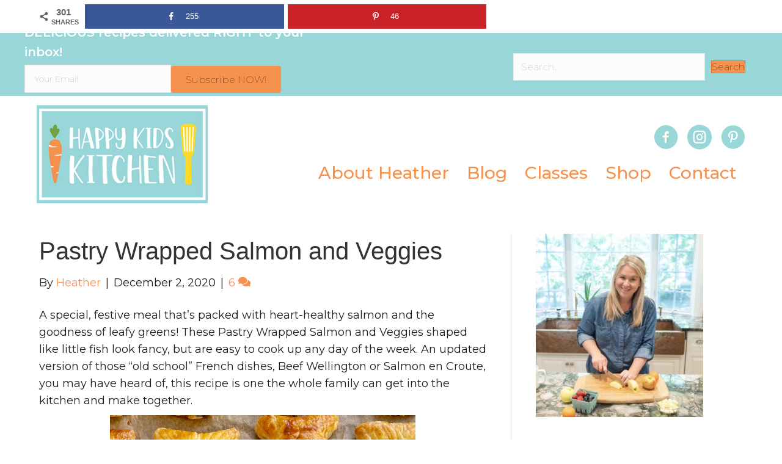

--- FILE ---
content_type: text/html; charset=UTF-8
request_url: https://happykidskitchen.com/pastry-wrapped-salmon-and-veggies/
body_size: 41195
content:
<!DOCTYPE html>
<html lang="en">
<head>
<meta charset="UTF-8" />
<meta name='viewport' content='width=device-width, initial-scale=1.0' />
<meta http-equiv='X-UA-Compatible' content='IE=edge' />
<link rel="profile" href="https://gmpg.org/xfn/11" />
<meta name='robots' content='index, follow, max-image-preview:large, max-snippet:-1, max-video-preview:-1' />
	<style>img:is([sizes="auto" i], [sizes^="auto," i]) { contain-intrinsic-size: 3000px 1500px }</style>
	
	<!-- This site is optimized with the Yoast SEO plugin v26.8 - https://yoast.com/product/yoast-seo-wordpress/ -->
	<title>Pastry Wrapped Salmon and Veggies - Happy Kids Kitchen by Heather Wish Staller</title>
	<meta name="description" content="Pastry Wrapped Salmon and Veggies combines flaky pastry with healthy salmon and veggies for a special meal the whole family will love." />
	<link rel="canonical" href="https://happykidskitchen.com/pastry-wrapped-salmon-and-veggies/" />
	<meta name="author" content="Heather" />
	<meta name="twitter:label1" content="Written by" />
	<meta name="twitter:data1" content="Heather" />
	<meta name="twitter:label2" content="Est. reading time" />
	<meta name="twitter:data2" content="4 minutes" />
	<script type="application/ld+json" class="yoast-schema-graph">{"@context":"https://schema.org","@graph":[{"@type":"Article","@id":"https://happykidskitchen.com/pastry-wrapped-salmon-and-veggies/#article","isPartOf":{"@id":"https://happykidskitchen.com/pastry-wrapped-salmon-and-veggies/"},"author":{"name":"Heather","@id":"https://happykidskitchen.com/#/schema/person/cd9bc52d8dd8de63cbbfb3d99bebc496"},"headline":"Pastry Wrapped Salmon and Veggies","datePublished":"2020-12-02T20:17:35+00:00","dateModified":"2024-12-06T15:05:46+00:00","wordCount":1155,"commentCount":6,"publisher":{"@id":"https://happykidskitchen.com/#organization"},"image":{"@id":"https://happykidskitchen.com/pastry-wrapped-salmon-and-veggies/#primaryimage"},"thumbnailUrl":"https://happykidskitchen.com/wp-content/uploads/2020/12/IMG_9971-scaled.jpeg","keywords":["cooking with kids","dinner","Healthy Holidays","salmon","Spinach"],"articleSection":["Family Dinners","Recipes to Cook Together"],"inLanguage":"en","potentialAction":[{"@type":"CommentAction","name":"Comment","target":["https://happykidskitchen.com/pastry-wrapped-salmon-and-veggies/#respond"]}]},{"@type":"WebPage","@id":"https://happykidskitchen.com/pastry-wrapped-salmon-and-veggies/","url":"https://happykidskitchen.com/pastry-wrapped-salmon-and-veggies/","name":"Pastry Wrapped Salmon and Veggies - Happy Kids Kitchen by Heather Wish Staller","isPartOf":{"@id":"https://happykidskitchen.com/#website"},"primaryImageOfPage":{"@id":"https://happykidskitchen.com/pastry-wrapped-salmon-and-veggies/#primaryimage"},"image":{"@id":"https://happykidskitchen.com/pastry-wrapped-salmon-and-veggies/#primaryimage"},"thumbnailUrl":"https://happykidskitchen.com/wp-content/uploads/2020/12/IMG_9971-scaled.jpeg","datePublished":"2020-12-02T20:17:35+00:00","dateModified":"2024-12-06T15:05:46+00:00","description":"Pastry Wrapped Salmon and Veggies combines flaky pastry with healthy salmon and veggies for a special meal the whole family will love.","breadcrumb":{"@id":"https://happykidskitchen.com/pastry-wrapped-salmon-and-veggies/#breadcrumb"},"inLanguage":"en","potentialAction":[{"@type":"ReadAction","target":["https://happykidskitchen.com/pastry-wrapped-salmon-and-veggies/"]}]},{"@type":"ImageObject","inLanguage":"en","@id":"https://happykidskitchen.com/pastry-wrapped-salmon-and-veggies/#primaryimage","url":"https://happykidskitchen.com/wp-content/uploads/2020/12/IMG_9971-scaled.jpeg","contentUrl":"https://happykidskitchen.com/wp-content/uploads/2020/12/IMG_9971-scaled.jpeg","width":1896,"height":2560},{"@type":"BreadcrumbList","@id":"https://happykidskitchen.com/pastry-wrapped-salmon-and-veggies/#breadcrumb","itemListElement":[{"@type":"ListItem","position":1,"name":"Home","item":"https://happykidskitchen.com/"},{"@type":"ListItem","position":2,"name":"Blog","item":"https://happykidskitchen.com/blog/"},{"@type":"ListItem","position":3,"name":"Pastry Wrapped Salmon and Veggies"}]},{"@type":"WebSite","@id":"https://happykidskitchen.com/#website","url":"https://happykidskitchen.com/","name":"Happy Kids Kitchen by Heather Wish Staller","description":"Helping you raise happy, healthy eaters","publisher":{"@id":"https://happykidskitchen.com/#organization"},"potentialAction":[{"@type":"SearchAction","target":{"@type":"EntryPoint","urlTemplate":"https://happykidskitchen.com/?s={search_term_string}"},"query-input":{"@type":"PropertyValueSpecification","valueRequired":true,"valueName":"search_term_string"}}],"inLanguage":"en"},{"@type":"Organization","@id":"https://happykidskitchen.com/#organization","name":"Happy Kids Kitchen","url":"https://happykidskitchen.com/","logo":{"@type":"ImageObject","inLanguage":"en","@id":"https://happykidskitchen.com/#/schema/logo/image/","url":"/wp-content/uploads/2019/02/logo.jpg","contentUrl":"/wp-content/uploads/2019/02/logo.jpg","width":330,"height":190,"caption":"Happy Kids Kitchen"},"image":{"@id":"https://happykidskitchen.com/#/schema/logo/image/"},"sameAs":["https://www.facebook.com/heather.happykidskitchen/","https://www.instagram.com/heather.happykidskitchen/"]},{"@type":"Person","@id":"https://happykidskitchen.com/#/schema/person/cd9bc52d8dd8de63cbbfb3d99bebc496","name":"Heather","image":{"@type":"ImageObject","inLanguage":"en","@id":"https://happykidskitchen.com/#/schema/person/image/","url":"https://secure.gravatar.com/avatar/3176a898af84a2dcfbbd1019ed7d183aa33e5867b616dcf68a1c3a4f7f5bc1d3?s=96&d=mm&r=g","contentUrl":"https://secure.gravatar.com/avatar/3176a898af84a2dcfbbd1019ed7d183aa33e5867b616dcf68a1c3a4f7f5bc1d3?s=96&d=mm&r=g","caption":"Heather"},"url":"https://happykidskitchen.com/author/adminhappykids/"},{"@type":"Recipe","name":"Pastry Wrapped Salmon and Veggies","author":{"@id":"https://happykidskitchen.com/#/schema/person/cd9bc52d8dd8de63cbbfb3d99bebc496"},"description":"A festive, fun meal packed with healthy salmon and veggies.","datePublished":"2020-12-02T20:17:35+00:00","image":["https://happykidskitchen.com/wp-content/uploads/2020/11/FullSizeRender-2-scaled.jpeg"],"recipeYield":["8","8 servings"],"prepTime":"PT25M","cookTime":"PT15M","totalTime":"PT40M","recipeIngredient":["1 Tbsp olive oil","1/2 cup finely grated carrot","2 cups chopped spinach or kale","1  garlic clove, minced","1 tsp fresh lemon juice","1/2 tsp sea salt or kosher salt","2 tsp Dijon mustard","1 tsp honey (optional)","1 pound fresh salmon, skin removed","1 package puff pastry (2 sheets), defrosted according to package instructions","1  egg, lightly beaten"],"recipeInstructions":[{"@type":"HowToStep","text":"Preheat oven to 400 degrees. Line a baking sheet with parchment paper or use a silicone mat.","name":"Preheat oven to 400 degrees. Line a baking sheet with parchment paper or use a silicone mat.","url":"https://happykidskitchen.com/pastry-wrapped-salmon-and-veggies/#wprm-recipe-2263-step-0-0"},{"@type":"HowToStep","text":"Add oil to a skillet over medium heat. Add carrot, spinach/kale, and minced garlic. Cook until veggies begin to soften and the garlic is golden brown. If using kale, add a 1/4 cup of water to the pan and cook until water has evaporated and kale is soft. Season veggie mixture with a large pinch of salt and the lemon juice. Transfer to a bowl and set aside to cool.","name":"Add oil to a skillet over medium heat. Add carrot, spinach/kale, and minced garlic. Cook until veggies begin to soften and the garlic is golden brown. If using kale, add a 1/4 cup of water to the pan and cook until water has evaporated and kale is soft. Season veggie mixture with a large pinch of salt and the lemon juice. Transfer to a bowl and set aside to cool.","url":"https://happykidskitchen.com/pastry-wrapped-salmon-and-veggies/#wprm-recipe-2263-step-0-1"},{"@type":"HowToStep","text":"Mix mustard and honey together in a small bowl. Cut the salmon into 8 equal pieces and place them on a plate.","name":"Mix mustard and honey together in a small bowl. Cut the salmon into 8 equal pieces and place them on a plate.","url":"https://happykidskitchen.com/pastry-wrapped-salmon-and-veggies/#wprm-recipe-2263-step-0-2"},{"@type":"HowToStep","text":"Unroll one sheet of puff pastry on a work surface and cut it into 8 equal rectangles. I like to use a pizza wheel. Divide the cooked veggie mixture between the 8 pastry rectangles, leaving a border of the pastry uncovered. Place a piece of salmon on top of the veggies. Sprinkle each salmon piece with a pinch of salt then spread the honey-mustard over the surface.","name":"Unroll one sheet of puff pastry on a work surface and cut it into 8 equal rectangles. I like to use a pizza wheel. Divide the cooked veggie mixture between the 8 pastry rectangles, leaving a border of the pastry uncovered. Place a piece of salmon on top of the veggies. Sprinkle each salmon piece with a pinch of salt then spread the honey-mustard over the surface.","url":"https://happykidskitchen.com/pastry-wrapped-salmon-and-veggies/#wprm-recipe-2263-step-0-3"},{"@type":"HowToStep","text":"Unroll the second sheet of puff pastry and cut it into 8 equal rectangles as you did with the first piece. Place a piece of the pastry on top of each piece of salmon to create a package. If the salmon is thick, you may need to stretch the second piece of pastry a little to fit. Press the edges of the pastry together to seal.","name":"Unroll the second sheet of puff pastry and cut it into 8 equal rectangles as you did with the first piece. Place a piece of the pastry on top of each piece of salmon to create a package. If the salmon is thick, you may need to stretch the second piece of pastry a little to fit. Press the edges of the pastry together to seal.","url":"https://happykidskitchen.com/pastry-wrapped-salmon-and-veggies/#wprm-recipe-2263-step-0-4"},{"@type":"HowToStep","text":"At this point, you can make a decorative edge by pressing a fork all around the edges of the pastry or make a fish-shaped pastry. To make a fish, use a pairing knife to cut a fish shape around the pastry (see pictures above). Roll some of the excess pastry into a small eyeball and place that on the fish then use the tip of your knife to make semi-circles along the fish&#39;s body to make the scales. Or you can decorate the top of the pastry however you&#39;d like. To make sure any steam inside the pastry pocket can vent, poke a small in the pastry.","name":"At this point, you can make a decorative edge by pressing a fork all around the edges of the pastry or make a fish-shaped pastry. To make a fish, use a pairing knife to cut a fish shape around the pastry (see pictures above). Roll some of the excess pastry into a small eyeball and place that on the fish then use the tip of your knife to make semi-circles along the fish&#39;s body to make the scales. Or you can decorate the top of the pastry however you&#39;d like. To make sure any steam inside the pastry pocket can vent, poke a small in the pastry.","url":"https://happykidskitchen.com/pastry-wrapped-salmon-and-veggies/#wprm-recipe-2263-step-0-5"},{"@type":"HowToStep","text":"Brush the beaten egg over the top of each of the pastry bundles. Bake until golden brown, 15 to 18 minutes. Serve warm.","name":"Brush the beaten egg over the top of each of the pastry bundles. Bake until golden brown, 15 to 18 minutes. Serve warm.","url":"https://happykidskitchen.com/pastry-wrapped-salmon-and-veggies/#wprm-recipe-2263-step-0-6"}],"aggregateRating":{"@type":"AggregateRating","ratingValue":"5","ratingCount":"1","reviewCount":"1"},"review":[{"@type":"Review","reviewRating":{"@type":"Rating","ratingValue":"5"},"reviewBody":"Thank you for sharing your great information. I read your blog daily . It give me so much knowledge and ideas.","author":{"@type":"Person","name":"Linda"},"datePublished":"2021-01-14"}],"recipeCategory":["Main Course"],"recipeCuisine":["American"],"keywords":"christmas dinner, salmon, salmon en croute, salmon wellington","@id":"https://happykidskitchen.com/pastry-wrapped-salmon-and-veggies/#recipe","isPartOf":{"@id":"https://happykidskitchen.com/pastry-wrapped-salmon-and-veggies/#article"},"mainEntityOfPage":"https://happykidskitchen.com/pastry-wrapped-salmon-and-veggies/"}]}</script>
	<!-- / Yoast SEO plugin. -->


<!-- Hubbub v.2.28.0 https://morehubbub.com/ -->
<meta property="og:locale" content="en" />
<meta property="og:type" content="article" />
<meta property="og:title" content="Pastry Wrapped Salmon and Veggies" />
<meta property="og:description" content="Pastry Wrapped Salmon and Veggies combines flaky pastry with healthy salmon and veggies for a special meal the whole family will love." />
<meta property="og:url" content="https://happykidskitchen.com/pastry-wrapped-salmon-and-veggies/" />
<meta property="og:site_name" content="Happy Kids Kitchen by Heather Wish Staller" />
<meta property="og:updated_time" content="2024-12-06T10:05:46+00:00" />
<meta property="article:published_time" content="2020-12-02T20:17:35+00:00" />
<meta property="article:modified_time" content="2024-12-06T10:05:46+00:00" />
<meta name="twitter:card" content="summary_large_image" />
<meta name="twitter:title" content="Pastry Wrapped Salmon and Veggies" />
<meta name="twitter:description" content="Pastry Wrapped Salmon and Veggies combines flaky pastry with healthy salmon and veggies for a special meal the whole family will love." />
<meta class="flipboard-article" content="Pastry Wrapped Salmon and Veggies combines flaky pastry with healthy salmon and veggies for a special meal the whole family will love." />
<meta property="og:image" content="https://happykidskitchen.com/wp-content/uploads/2020/12/IMG_9971-scaled.jpeg" />
<meta name="twitter:image" content="https://happykidskitchen.com/wp-content/uploads/2020/12/IMG_9971-scaled.jpeg" />
<meta property="og:image:width" content="1896" />
<meta property="og:image:height" content="2560" />
<!-- Hubbub v.2.28.0 https://morehubbub.com/ -->
<link rel='dns-prefetch' href='//scripts.mediavine.com' />
<link rel='dns-prefetch' href='//fonts.googleapis.com' />
<link href='https://fonts.gstatic.com' crossorigin rel='preconnect' />
<link rel="alternate" type="application/rss+xml" title="Happy Kids Kitchen by Heather Wish Staller &raquo; Feed" href="https://happykidskitchen.com/feed/" />
<link rel="alternate" type="application/rss+xml" title="Happy Kids Kitchen by Heather Wish Staller &raquo; Comments Feed" href="https://happykidskitchen.com/comments/feed/" />
<link rel="alternate" type="application/rss+xml" title="Happy Kids Kitchen by Heather Wish Staller &raquo; Pastry Wrapped Salmon and Veggies Comments Feed" href="https://happykidskitchen.com/pastry-wrapped-salmon-and-veggies/feed/" />
<link rel="preload" href="https://happykidskitchen.com/wp-content/plugins/bb-plugin/fonts/fontawesome/5.15.4/webfonts/fa-solid-900.woff2" as="font" type="font/woff2" crossorigin="anonymous">
<script>(()=>{"use strict";const e=[400,500,600,700,800,900],t=e=>`wprm-min-${e}`,n=e=>`wprm-max-${e}`,s=new Set,o="ResizeObserver"in window,r=o?new ResizeObserver((e=>{for(const t of e)c(t.target)})):null,i=.5/(window.devicePixelRatio||1);function c(s){const o=s.getBoundingClientRect().width||0;for(let r=0;r<e.length;r++){const c=e[r],a=o<=c+i;o>c+i?s.classList.add(t(c)):s.classList.remove(t(c)),a?s.classList.add(n(c)):s.classList.remove(n(c))}}function a(e){s.has(e)||(s.add(e),r&&r.observe(e),c(e))}!function(e=document){e.querySelectorAll(".wprm-recipe").forEach(a)}();if(new MutationObserver((e=>{for(const t of e)for(const e of t.addedNodes)e instanceof Element&&(e.matches?.(".wprm-recipe")&&a(e),e.querySelectorAll?.(".wprm-recipe").forEach(a))})).observe(document.documentElement,{childList:!0,subtree:!0}),!o){let e=0;addEventListener("resize",(()=>{e&&cancelAnimationFrame(e),e=requestAnimationFrame((()=>s.forEach(c)))}),{passive:!0})}})();</script><script>
window._wpemojiSettings = {"baseUrl":"https:\/\/s.w.org\/images\/core\/emoji\/16.0.1\/72x72\/","ext":".png","svgUrl":"https:\/\/s.w.org\/images\/core\/emoji\/16.0.1\/svg\/","svgExt":".svg","source":{"concatemoji":"https:\/\/happykidskitchen.com\/wp-includes\/js\/wp-emoji-release.min.js?ver=6.8.3"}};
/*! This file is auto-generated */
!function(s,n){var o,i,e;function c(e){try{var t={supportTests:e,timestamp:(new Date).valueOf()};sessionStorage.setItem(o,JSON.stringify(t))}catch(e){}}function p(e,t,n){e.clearRect(0,0,e.canvas.width,e.canvas.height),e.fillText(t,0,0);var t=new Uint32Array(e.getImageData(0,0,e.canvas.width,e.canvas.height).data),a=(e.clearRect(0,0,e.canvas.width,e.canvas.height),e.fillText(n,0,0),new Uint32Array(e.getImageData(0,0,e.canvas.width,e.canvas.height).data));return t.every(function(e,t){return e===a[t]})}function u(e,t){e.clearRect(0,0,e.canvas.width,e.canvas.height),e.fillText(t,0,0);for(var n=e.getImageData(16,16,1,1),a=0;a<n.data.length;a++)if(0!==n.data[a])return!1;return!0}function f(e,t,n,a){switch(t){case"flag":return n(e,"\ud83c\udff3\ufe0f\u200d\u26a7\ufe0f","\ud83c\udff3\ufe0f\u200b\u26a7\ufe0f")?!1:!n(e,"\ud83c\udde8\ud83c\uddf6","\ud83c\udde8\u200b\ud83c\uddf6")&&!n(e,"\ud83c\udff4\udb40\udc67\udb40\udc62\udb40\udc65\udb40\udc6e\udb40\udc67\udb40\udc7f","\ud83c\udff4\u200b\udb40\udc67\u200b\udb40\udc62\u200b\udb40\udc65\u200b\udb40\udc6e\u200b\udb40\udc67\u200b\udb40\udc7f");case"emoji":return!a(e,"\ud83e\udedf")}return!1}function g(e,t,n,a){var r="undefined"!=typeof WorkerGlobalScope&&self instanceof WorkerGlobalScope?new OffscreenCanvas(300,150):s.createElement("canvas"),o=r.getContext("2d",{willReadFrequently:!0}),i=(o.textBaseline="top",o.font="600 32px Arial",{});return e.forEach(function(e){i[e]=t(o,e,n,a)}),i}function t(e){var t=s.createElement("script");t.src=e,t.defer=!0,s.head.appendChild(t)}"undefined"!=typeof Promise&&(o="wpEmojiSettingsSupports",i=["flag","emoji"],n.supports={everything:!0,everythingExceptFlag:!0},e=new Promise(function(e){s.addEventListener("DOMContentLoaded",e,{once:!0})}),new Promise(function(t){var n=function(){try{var e=JSON.parse(sessionStorage.getItem(o));if("object"==typeof e&&"number"==typeof e.timestamp&&(new Date).valueOf()<e.timestamp+604800&&"object"==typeof e.supportTests)return e.supportTests}catch(e){}return null}();if(!n){if("undefined"!=typeof Worker&&"undefined"!=typeof OffscreenCanvas&&"undefined"!=typeof URL&&URL.createObjectURL&&"undefined"!=typeof Blob)try{var e="postMessage("+g.toString()+"("+[JSON.stringify(i),f.toString(),p.toString(),u.toString()].join(",")+"));",a=new Blob([e],{type:"text/javascript"}),r=new Worker(URL.createObjectURL(a),{name:"wpTestEmojiSupports"});return void(r.onmessage=function(e){c(n=e.data),r.terminate(),t(n)})}catch(e){}c(n=g(i,f,p,u))}t(n)}).then(function(e){for(var t in e)n.supports[t]=e[t],n.supports.everything=n.supports.everything&&n.supports[t],"flag"!==t&&(n.supports.everythingExceptFlag=n.supports.everythingExceptFlag&&n.supports[t]);n.supports.everythingExceptFlag=n.supports.everythingExceptFlag&&!n.supports.flag,n.DOMReady=!1,n.readyCallback=function(){n.DOMReady=!0}}).then(function(){return e}).then(function(){var e;n.supports.everything||(n.readyCallback(),(e=n.source||{}).concatemoji?t(e.concatemoji):e.wpemoji&&e.twemoji&&(t(e.twemoji),t(e.wpemoji)))}))}((window,document),window._wpemojiSettings);
</script>
<style id='cf-frontend-style-inline-css'>
@font-face {
	font-family: 'Chickadee';
	font-weight: 100;
	font-display: auto;
	font-fallback: Arial;
	src: url('https://happykidskitchen.com/wp-content/uploads/2022/10/Chickadee-free.ttf') format('truetype');
}
</style>
<link rel='stylesheet' id='sbi_styles-css' href='https://happykidskitchen.com/wp-content/plugins/instagram-feed/css/sbi-styles.min.css?ver=6.10.0' media='all' />
<style id='wp-emoji-styles-inline-css'>

	img.wp-smiley, img.emoji {
		display: inline !important;
		border: none !important;
		box-shadow: none !important;
		height: 1em !important;
		width: 1em !important;
		margin: 0 0.07em !important;
		vertical-align: -0.1em !important;
		background: none !important;
		padding: 0 !important;
	}
</style>
<link rel='stylesheet' id='wp-block-library-css' href='https://happykidskitchen.com/wp-includes/css/dist/block-library/style.min.css?ver=6.8.3' media='all' />
<style id='wp-block-library-theme-inline-css'>
.wp-block-audio :where(figcaption){color:#555;font-size:13px;text-align:center}.is-dark-theme .wp-block-audio :where(figcaption){color:#ffffffa6}.wp-block-audio{margin:0 0 1em}.wp-block-code{border:1px solid #ccc;border-radius:4px;font-family:Menlo,Consolas,monaco,monospace;padding:.8em 1em}.wp-block-embed :where(figcaption){color:#555;font-size:13px;text-align:center}.is-dark-theme .wp-block-embed :where(figcaption){color:#ffffffa6}.wp-block-embed{margin:0 0 1em}.blocks-gallery-caption{color:#555;font-size:13px;text-align:center}.is-dark-theme .blocks-gallery-caption{color:#ffffffa6}:root :where(.wp-block-image figcaption){color:#555;font-size:13px;text-align:center}.is-dark-theme :root :where(.wp-block-image figcaption){color:#ffffffa6}.wp-block-image{margin:0 0 1em}.wp-block-pullquote{border-bottom:4px solid;border-top:4px solid;color:currentColor;margin-bottom:1.75em}.wp-block-pullquote cite,.wp-block-pullquote footer,.wp-block-pullquote__citation{color:currentColor;font-size:.8125em;font-style:normal;text-transform:uppercase}.wp-block-quote{border-left:.25em solid;margin:0 0 1.75em;padding-left:1em}.wp-block-quote cite,.wp-block-quote footer{color:currentColor;font-size:.8125em;font-style:normal;position:relative}.wp-block-quote:where(.has-text-align-right){border-left:none;border-right:.25em solid;padding-left:0;padding-right:1em}.wp-block-quote:where(.has-text-align-center){border:none;padding-left:0}.wp-block-quote.is-large,.wp-block-quote.is-style-large,.wp-block-quote:where(.is-style-plain){border:none}.wp-block-search .wp-block-search__label{font-weight:700}.wp-block-search__button{border:1px solid #ccc;padding:.375em .625em}:where(.wp-block-group.has-background){padding:1.25em 2.375em}.wp-block-separator.has-css-opacity{opacity:.4}.wp-block-separator{border:none;border-bottom:2px solid;margin-left:auto;margin-right:auto}.wp-block-separator.has-alpha-channel-opacity{opacity:1}.wp-block-separator:not(.is-style-wide):not(.is-style-dots){width:100px}.wp-block-separator.has-background:not(.is-style-dots){border-bottom:none;height:1px}.wp-block-separator.has-background:not(.is-style-wide):not(.is-style-dots){height:2px}.wp-block-table{margin:0 0 1em}.wp-block-table td,.wp-block-table th{word-break:normal}.wp-block-table :where(figcaption){color:#555;font-size:13px;text-align:center}.is-dark-theme .wp-block-table :where(figcaption){color:#ffffffa6}.wp-block-video :where(figcaption){color:#555;font-size:13px;text-align:center}.is-dark-theme .wp-block-video :where(figcaption){color:#ffffffa6}.wp-block-video{margin:0 0 1em}:root :where(.wp-block-template-part.has-background){margin-bottom:0;margin-top:0;padding:1.25em 2.375em}
</style>
<style id='classic-theme-styles-inline-css'>
/*! This file is auto-generated */
.wp-block-button__link{color:#fff;background-color:#32373c;border-radius:9999px;box-shadow:none;text-decoration:none;padding:calc(.667em + 2px) calc(1.333em + 2px);font-size:1.125em}.wp-block-file__button{background:#32373c;color:#fff;text-decoration:none}
</style>
<style id='social-pug-action-button-style-inline-css'>
.dpsp-action-buttons{align-items:stretch!important;display:flex;flex-wrap:wrap;gap:var(--wp--style--block-gap,.5em)}.dpsp-action-button__link{align-items:center;display:inline-flex!important;flex-wrap:wrap;gap:.5em;justify-content:center;text-decoration:none}.dpsp-action-button{margin-block-start:0!important}.dpsp-action-button__icon svg{height:100%;width:100%;fill:currentColor;display:block;overflow:visible}.dpsp-action-button__icon{align-items:center;display:inline-flex!important;flex-shrink:0;flex:0 0 auto;height:32px;justify-content:center;line-height:1;transform:scale(75%);vertical-align:middle;width:32px}.dpsp-action-button__label{word-break:normal!important}.dpsp-action-button.is-style-outline .wp-block-button__link{background:#0000 none;border:1px solid;color:currentColor;padding:calc(1rem - 1px) calc(2.25rem - 1px)}.dpsp-action-button.wp-block-button__width-33{width:calc(33.33333% - var(--wp--style--block-gap, .5em)*2/3)}.dpsp-action-button.wp-block-button__width-66{width:calc(66% - var(--wp--style--block-gap, .5em)*.5)}.dpsp-action-button.wp-block-button__width-100,.dpsp-action-button.wp-block-button__width-100 a{width:100%!important}@media screen and (max-width:480px){.dpsp-action-button.wp-block-button__mobile-width-25{flex-basis:auto!important;width:calc(25% - var(--wp--style--block-gap, .5em)*2/4)!important}.dpsp-action-button.wp-block-button__mobile-width-33{flex-basis:auto!important;width:calc(33.33333% - var(--wp--style--block-gap, .5em)*2/3)!important}.dpsp-action-button.wp-block-button__mobile-width-50{flex-basis:auto!important;width:calc(50% - var(--wp--style--block-gap, .5em)*2/2)!important}.dpsp-action-button.wp-block-button__mobile-width-66{flex-basis:auto!important;width:calc(66% - var(--wp--style--block-gap, .5em)*.5)!important}.dpsp-action-button.wp-block-button__mobile-width-75{flex-basis:auto!important;width:calc(75% - var(--wp--style--block-gap, .5em)*.5)!important}:not(.block-editor__container *) .dpsp-action-button.wp-block-button__mobile-width-100{width:100%!important}}.feast-plugin .entry-content .dpsp-action-button__link.has-background{margin:0!important;padding:calc(.667em + 2px) calc(1.333em + 2px)!important}.wp-theme-kadence .content-wrap .entry-content .dpsp-action-button__link.has-background{padding:.4em 1em!important}

</style>
<link rel='stylesheet' id='wprm-public-css' href='https://happykidskitchen.com/wp-content/plugins/wp-recipe-maker/dist/public-modern.css?ver=10.3.2' media='all' />
<link rel='stylesheet' id='convertkit-broadcasts-css' href='https://happykidskitchen.com/wp-content/plugins/convertkit/resources/frontend/css/broadcasts.css?ver=3.1.5' media='all' />
<link rel='stylesheet' id='convertkit-button-css' href='https://happykidskitchen.com/wp-content/plugins/convertkit/resources/frontend/css/button.css?ver=3.1.5' media='all' />
<link rel='stylesheet' id='convertkit-form-css' href='https://happykidskitchen.com/wp-content/plugins/convertkit/resources/frontend/css/form.css?ver=3.1.5' media='all' />
<link rel='stylesheet' id='convertkit-form-builder-field-css' href='https://happykidskitchen.com/wp-content/plugins/convertkit/resources/frontend/css/form-builder.css?ver=3.1.5' media='all' />
<link rel='stylesheet' id='convertkit-form-builder-css' href='https://happykidskitchen.com/wp-content/plugins/convertkit/resources/frontend/css/form-builder.css?ver=3.1.5' media='all' />
<style id='global-styles-inline-css'>
:root{--wp--preset--aspect-ratio--square: 1;--wp--preset--aspect-ratio--4-3: 4/3;--wp--preset--aspect-ratio--3-4: 3/4;--wp--preset--aspect-ratio--3-2: 3/2;--wp--preset--aspect-ratio--2-3: 2/3;--wp--preset--aspect-ratio--16-9: 16/9;--wp--preset--aspect-ratio--9-16: 9/16;--wp--preset--color--black: #000000;--wp--preset--color--cyan-bluish-gray: #abb8c3;--wp--preset--color--white: #ffffff;--wp--preset--color--pale-pink: #f78da7;--wp--preset--color--vivid-red: #cf2e2e;--wp--preset--color--luminous-vivid-orange: #ff6900;--wp--preset--color--luminous-vivid-amber: #fcb900;--wp--preset--color--light-green-cyan: #7bdcb5;--wp--preset--color--vivid-green-cyan: #00d084;--wp--preset--color--pale-cyan-blue: #8ed1fc;--wp--preset--color--vivid-cyan-blue: #0693e3;--wp--preset--color--vivid-purple: #9b51e0;--wp--preset--color--fl-heading-text: #f6914e;--wp--preset--color--fl-body-bg: #ffffff;--wp--preset--color--fl-body-text: #1c1c1c;--wp--preset--color--fl-accent: #f6914e;--wp--preset--color--fl-accent-hover: #98d6d8;--wp--preset--color--fl-topbar-bg: #ffffff;--wp--preset--color--fl-topbar-text: #000000;--wp--preset--color--fl-topbar-link: #428bca;--wp--preset--color--fl-topbar-hover: #428bca;--wp--preset--color--fl-header-bg: #ffffff;--wp--preset--color--fl-header-text: #000000;--wp--preset--color--fl-header-link: #428bca;--wp--preset--color--fl-header-hover: #428bca;--wp--preset--color--fl-nav-bg: #ffffff;--wp--preset--color--fl-nav-link: #98d6d8;--wp--preset--color--fl-nav-hover: #f6914e;--wp--preset--color--fl-content-bg: #ffffff;--wp--preset--color--fl-footer-widgets-bg: #ffffff;--wp--preset--color--fl-footer-widgets-text: #f6914e;--wp--preset--color--fl-footer-widgets-link: #f6914e;--wp--preset--color--fl-footer-widgets-hover: #000000;--wp--preset--color--fl-footer-bg: #ffffff;--wp--preset--color--fl-footer-text: #000000;--wp--preset--color--fl-footer-link: #f6914e;--wp--preset--color--fl-footer-hover: #f6914e;--wp--preset--gradient--vivid-cyan-blue-to-vivid-purple: linear-gradient(135deg,rgba(6,147,227,1) 0%,rgb(155,81,224) 100%);--wp--preset--gradient--light-green-cyan-to-vivid-green-cyan: linear-gradient(135deg,rgb(122,220,180) 0%,rgb(0,208,130) 100%);--wp--preset--gradient--luminous-vivid-amber-to-luminous-vivid-orange: linear-gradient(135deg,rgba(252,185,0,1) 0%,rgba(255,105,0,1) 100%);--wp--preset--gradient--luminous-vivid-orange-to-vivid-red: linear-gradient(135deg,rgba(255,105,0,1) 0%,rgb(207,46,46) 100%);--wp--preset--gradient--very-light-gray-to-cyan-bluish-gray: linear-gradient(135deg,rgb(238,238,238) 0%,rgb(169,184,195) 100%);--wp--preset--gradient--cool-to-warm-spectrum: linear-gradient(135deg,rgb(74,234,220) 0%,rgb(151,120,209) 20%,rgb(207,42,186) 40%,rgb(238,44,130) 60%,rgb(251,105,98) 80%,rgb(254,248,76) 100%);--wp--preset--gradient--blush-light-purple: linear-gradient(135deg,rgb(255,206,236) 0%,rgb(152,150,240) 100%);--wp--preset--gradient--blush-bordeaux: linear-gradient(135deg,rgb(254,205,165) 0%,rgb(254,45,45) 50%,rgb(107,0,62) 100%);--wp--preset--gradient--luminous-dusk: linear-gradient(135deg,rgb(255,203,112) 0%,rgb(199,81,192) 50%,rgb(65,88,208) 100%);--wp--preset--gradient--pale-ocean: linear-gradient(135deg,rgb(255,245,203) 0%,rgb(182,227,212) 50%,rgb(51,167,181) 100%);--wp--preset--gradient--electric-grass: linear-gradient(135deg,rgb(202,248,128) 0%,rgb(113,206,126) 100%);--wp--preset--gradient--midnight: linear-gradient(135deg,rgb(2,3,129) 0%,rgb(40,116,252) 100%);--wp--preset--font-size--small: 13px;--wp--preset--font-size--medium: 20px;--wp--preset--font-size--large: 36px;--wp--preset--font-size--x-large: 42px;--wp--preset--spacing--20: 0.44rem;--wp--preset--spacing--30: 0.67rem;--wp--preset--spacing--40: 1rem;--wp--preset--spacing--50: 1.5rem;--wp--preset--spacing--60: 2.25rem;--wp--preset--spacing--70: 3.38rem;--wp--preset--spacing--80: 5.06rem;--wp--preset--shadow--natural: 6px 6px 9px rgba(0, 0, 0, 0.2);--wp--preset--shadow--deep: 12px 12px 50px rgba(0, 0, 0, 0.4);--wp--preset--shadow--sharp: 6px 6px 0px rgba(0, 0, 0, 0.2);--wp--preset--shadow--outlined: 6px 6px 0px -3px rgba(255, 255, 255, 1), 6px 6px rgba(0, 0, 0, 1);--wp--preset--shadow--crisp: 6px 6px 0px rgba(0, 0, 0, 1);}:where(.is-layout-flex){gap: 0.5em;}:where(.is-layout-grid){gap: 0.5em;}body .is-layout-flex{display: flex;}.is-layout-flex{flex-wrap: wrap;align-items: center;}.is-layout-flex > :is(*, div){margin: 0;}body .is-layout-grid{display: grid;}.is-layout-grid > :is(*, div){margin: 0;}:where(.wp-block-columns.is-layout-flex){gap: 2em;}:where(.wp-block-columns.is-layout-grid){gap: 2em;}:where(.wp-block-post-template.is-layout-flex){gap: 1.25em;}:where(.wp-block-post-template.is-layout-grid){gap: 1.25em;}.has-black-color{color: var(--wp--preset--color--black) !important;}.has-cyan-bluish-gray-color{color: var(--wp--preset--color--cyan-bluish-gray) !important;}.has-white-color{color: var(--wp--preset--color--white) !important;}.has-pale-pink-color{color: var(--wp--preset--color--pale-pink) !important;}.has-vivid-red-color{color: var(--wp--preset--color--vivid-red) !important;}.has-luminous-vivid-orange-color{color: var(--wp--preset--color--luminous-vivid-orange) !important;}.has-luminous-vivid-amber-color{color: var(--wp--preset--color--luminous-vivid-amber) !important;}.has-light-green-cyan-color{color: var(--wp--preset--color--light-green-cyan) !important;}.has-vivid-green-cyan-color{color: var(--wp--preset--color--vivid-green-cyan) !important;}.has-pale-cyan-blue-color{color: var(--wp--preset--color--pale-cyan-blue) !important;}.has-vivid-cyan-blue-color{color: var(--wp--preset--color--vivid-cyan-blue) !important;}.has-vivid-purple-color{color: var(--wp--preset--color--vivid-purple) !important;}.has-black-background-color{background-color: var(--wp--preset--color--black) !important;}.has-cyan-bluish-gray-background-color{background-color: var(--wp--preset--color--cyan-bluish-gray) !important;}.has-white-background-color{background-color: var(--wp--preset--color--white) !important;}.has-pale-pink-background-color{background-color: var(--wp--preset--color--pale-pink) !important;}.has-vivid-red-background-color{background-color: var(--wp--preset--color--vivid-red) !important;}.has-luminous-vivid-orange-background-color{background-color: var(--wp--preset--color--luminous-vivid-orange) !important;}.has-luminous-vivid-amber-background-color{background-color: var(--wp--preset--color--luminous-vivid-amber) !important;}.has-light-green-cyan-background-color{background-color: var(--wp--preset--color--light-green-cyan) !important;}.has-vivid-green-cyan-background-color{background-color: var(--wp--preset--color--vivid-green-cyan) !important;}.has-pale-cyan-blue-background-color{background-color: var(--wp--preset--color--pale-cyan-blue) !important;}.has-vivid-cyan-blue-background-color{background-color: var(--wp--preset--color--vivid-cyan-blue) !important;}.has-vivid-purple-background-color{background-color: var(--wp--preset--color--vivid-purple) !important;}.has-black-border-color{border-color: var(--wp--preset--color--black) !important;}.has-cyan-bluish-gray-border-color{border-color: var(--wp--preset--color--cyan-bluish-gray) !important;}.has-white-border-color{border-color: var(--wp--preset--color--white) !important;}.has-pale-pink-border-color{border-color: var(--wp--preset--color--pale-pink) !important;}.has-vivid-red-border-color{border-color: var(--wp--preset--color--vivid-red) !important;}.has-luminous-vivid-orange-border-color{border-color: var(--wp--preset--color--luminous-vivid-orange) !important;}.has-luminous-vivid-amber-border-color{border-color: var(--wp--preset--color--luminous-vivid-amber) !important;}.has-light-green-cyan-border-color{border-color: var(--wp--preset--color--light-green-cyan) !important;}.has-vivid-green-cyan-border-color{border-color: var(--wp--preset--color--vivid-green-cyan) !important;}.has-pale-cyan-blue-border-color{border-color: var(--wp--preset--color--pale-cyan-blue) !important;}.has-vivid-cyan-blue-border-color{border-color: var(--wp--preset--color--vivid-cyan-blue) !important;}.has-vivid-purple-border-color{border-color: var(--wp--preset--color--vivid-purple) !important;}.has-vivid-cyan-blue-to-vivid-purple-gradient-background{background: var(--wp--preset--gradient--vivid-cyan-blue-to-vivid-purple) !important;}.has-light-green-cyan-to-vivid-green-cyan-gradient-background{background: var(--wp--preset--gradient--light-green-cyan-to-vivid-green-cyan) !important;}.has-luminous-vivid-amber-to-luminous-vivid-orange-gradient-background{background: var(--wp--preset--gradient--luminous-vivid-amber-to-luminous-vivid-orange) !important;}.has-luminous-vivid-orange-to-vivid-red-gradient-background{background: var(--wp--preset--gradient--luminous-vivid-orange-to-vivid-red) !important;}.has-very-light-gray-to-cyan-bluish-gray-gradient-background{background: var(--wp--preset--gradient--very-light-gray-to-cyan-bluish-gray) !important;}.has-cool-to-warm-spectrum-gradient-background{background: var(--wp--preset--gradient--cool-to-warm-spectrum) !important;}.has-blush-light-purple-gradient-background{background: var(--wp--preset--gradient--blush-light-purple) !important;}.has-blush-bordeaux-gradient-background{background: var(--wp--preset--gradient--blush-bordeaux) !important;}.has-luminous-dusk-gradient-background{background: var(--wp--preset--gradient--luminous-dusk) !important;}.has-pale-ocean-gradient-background{background: var(--wp--preset--gradient--pale-ocean) !important;}.has-electric-grass-gradient-background{background: var(--wp--preset--gradient--electric-grass) !important;}.has-midnight-gradient-background{background: var(--wp--preset--gradient--midnight) !important;}.has-small-font-size{font-size: var(--wp--preset--font-size--small) !important;}.has-medium-font-size{font-size: var(--wp--preset--font-size--medium) !important;}.has-large-font-size{font-size: var(--wp--preset--font-size--large) !important;}.has-x-large-font-size{font-size: var(--wp--preset--font-size--x-large) !important;}
:where(.wp-block-post-template.is-layout-flex){gap: 1.25em;}:where(.wp-block-post-template.is-layout-grid){gap: 1.25em;}
:where(.wp-block-columns.is-layout-flex){gap: 2em;}:where(.wp-block-columns.is-layout-grid){gap: 2em;}
:root :where(.wp-block-pullquote){font-size: 1.5em;line-height: 1.6;}
</style>
<link rel='stylesheet' id='aalb_basics_css-css' href='https://happykidskitchen.com/wp-content/plugins/amazon-associates-link-builder/css/aalb_basics.css?ver=1.9.3' media='all' />
<link rel='stylesheet' id='searchandfilter-css' href='https://happykidskitchen.com/wp-content/plugins/search-filter/style.css?ver=1' media='all' />
<link rel='stylesheet' id='wp-components-css' href='https://happykidskitchen.com/wp-includes/css/dist/components/style.min.css?ver=6.8.3' media='all' />
<link rel='stylesheet' id='godaddy-styles-css' href='https://happykidskitchen.com/wp-content/mu-plugins/vendor/wpex/godaddy-launch/includes/Dependencies/GoDaddy/Styles/build/latest.css?ver=2.0.2' media='all' />
<link rel='stylesheet' id='ultimate-icons-css' href='https://happykidskitchen.com/wp-content/uploads/bb-plugin/icons/ultimate-icons/style.css?ver=2.10.0.5' media='all' />
<link rel='stylesheet' id='font-awesome-5-css' href='https://happykidskitchen.com/wp-content/plugins/bb-plugin/fonts/fontawesome/5.15.4/css/all.min.css?ver=2.10.0.5' media='all' />
<link rel='stylesheet' id='fl-builder-layout-bundle-03fa06e016db658165c80ed1743685a3-css' href='https://happykidskitchen.com/wp-content/uploads/bb-plugin/cache/03fa06e016db658165c80ed1743685a3-layout-bundle.css?ver=2.10.0.5-1.5.2.1-20251125200437' media='all' />
<link rel='stylesheet' id='dpsp-frontend-style-pro-css' href='https://happykidskitchen.com/wp-content/plugins/social-pug/assets/dist/style-frontend-pro.css?ver=2.28.0' media='all' />
<link rel='stylesheet' id='jquery-magnificpopup-css' href='https://happykidskitchen.com/wp-content/plugins/bb-plugin/css/jquery.magnificpopup.min.css?ver=2.10.0.5' media='all' />
<link rel='stylesheet' id='base-css' href='https://happykidskitchen.com/wp-content/themes/bb-theme/css/base.min.css?ver=1.7.19.1' media='all' />
<link rel='stylesheet' id='fl-automator-skin-css' href='https://happykidskitchen.com/wp-content/uploads/bb-theme/skin-6931ef3bc1963.css?ver=1.7.19.1' media='all' />
<link rel='stylesheet' id='fl-child-theme-css' href='https://happykidskitchen.com/wp-content/themes/bb-theme-child/style.css?ver=6.8.3' media='all' />
<link rel='stylesheet' id='fl-builder-google-fonts-0df55eae51dd3fd53d325cc64c36a466-css' href='//fonts.googleapis.com/css?family=Montserrat%3A100%2C600%2C500%2C300%2C400%2C700%7CPoppins%3A500&#038;ver=6.8.3' media='all' />
<script src="https://happykidskitchen.com/wp-includes/js/jquery/jquery.min.js?ver=3.7.1" id="jquery-core-js"></script>
<script src="https://happykidskitchen.com/wp-includes/js/jquery/jquery-migrate.min.js?ver=3.4.1" id="jquery-migrate-js"></script>
<script async="async" fetchpriority="high" data-noptimize="1" data-cfasync="false" src="https://scripts.mediavine.com/tags/happy-kids-kitchen.js?ver=6.8.3" id="mv-script-wrapper-js"></script>
<link rel="https://api.w.org/" href="https://happykidskitchen.com/wp-json/" /><link rel="alternate" title="JSON" type="application/json" href="https://happykidskitchen.com/wp-json/wp/v2/posts/2259" /><link rel="EditURI" type="application/rsd+xml" title="RSD" href="https://happykidskitchen.com/xmlrpc.php?rsd" />
<meta name="generator" content="WordPress 6.8.3" />
<link rel='shortlink' href='https://happykidskitchen.com/?p=2259' />
<link rel="alternate" title="oEmbed (JSON)" type="application/json+oembed" href="https://happykidskitchen.com/wp-json/oembed/1.0/embed?url=https%3A%2F%2Fhappykidskitchen.com%2Fpastry-wrapped-salmon-and-veggies%2F" />
<link rel="alternate" title="oEmbed (XML)" type="text/xml+oembed" href="https://happykidskitchen.com/wp-json/oembed/1.0/embed?url=https%3A%2F%2Fhappykidskitchen.com%2Fpastry-wrapped-salmon-and-veggies%2F&#038;format=xml" />
<style type="text/css"> .tippy-box[data-theme~="wprm"] { background-color: #333333; color: #FFFFFF; } .tippy-box[data-theme~="wprm"][data-placement^="top"] > .tippy-arrow::before { border-top-color: #333333; } .tippy-box[data-theme~="wprm"][data-placement^="bottom"] > .tippy-arrow::before { border-bottom-color: #333333; } .tippy-box[data-theme~="wprm"][data-placement^="left"] > .tippy-arrow::before { border-left-color: #333333; } .tippy-box[data-theme~="wprm"][data-placement^="right"] > .tippy-arrow::before { border-right-color: #333333; } .tippy-box[data-theme~="wprm"] a { color: #FFFFFF; } .wprm-comment-rating svg { width: 18px !important; height: 18px !important; } img.wprm-comment-rating { width: 90px !important; height: 18px !important; } body { --comment-rating-star-color: #343434; } body { --wprm-popup-font-size: 16px; } body { --wprm-popup-background: #ffffff; } body { --wprm-popup-title: #000000; } body { --wprm-popup-content: #444444; } body { --wprm-popup-button-background: #444444; } body { --wprm-popup-button-text: #ffffff; } body { --wprm-popup-accent: #747B2D; }</style><style type="text/css">.wprm-glossary-term {color: #5A822B;text-decoration: underline;cursor: help;}</style><link rel="pingback" href="https://happykidskitchen.com/xmlrpc.php">
<meta name="hubbub-info" description="Hubbub Pro 2.28.0"><link rel="icon" href="https://happykidskitchen.com/wp-content/uploads/2019/02/favicon-150x150.jpg" sizes="32x32" />
<link rel="icon" href="https://happykidskitchen.com/wp-content/uploads/2019/02/favicon.jpg" sizes="192x192" />
<link rel="apple-touch-icon" href="https://happykidskitchen.com/wp-content/uploads/2019/02/favicon.jpg" />
<meta name="msapplication-TileImage" content="https://happykidskitchen.com/wp-content/uploads/2019/02/favicon.jpg" />
</head>
<body class="wp-singular post-template-default single single-post postid-2259 single-format-standard wp-theme-bb-theme wp-child-theme-bb-theme-child fl-builder-2-10-0-5 fl-themer-1-5-2-1-20251125200437 fl-theme-1-7-19-1 fl-no-js fl-theme-builder-header fl-theme-builder-header-main-header fl-framework-base fl-preset-default fl-full-width fl-has-sidebar fl-search-active" itemscope="itemscope" itemtype="https://schema.org/WebPage">
<!-- Google tag (gtag.js) -->
<script async src="https://www.googletagmanager.com/gtag/js?id=G-X8QZX43M8J"></script>
<script>
  window.dataLayer = window.dataLayer || [];
  function gtag(){dataLayer.push(arguments);}
  gtag('js', new Date());

  gtag('config', 'G-X8QZX43M8J');
</script>

<!-- Google tag (gtag.js) -->
<script async src="https://www.googletagmanager.com/gtag/js?id=UA-148352112-1"></script>
<script>
  window.dataLayer = window.dataLayer || [];
  function gtag(){dataLayer.push(arguments);}
  gtag('js', new Date());

  gtag('config', 'UA-148352112-1');
</script>
<a aria-label="Skip to content" class="fl-screen-reader-text" href="#fl-main-content">Skip to content</a><div class="fl-page">
	<header class="fl-builder-content fl-builder-content-3455 fl-builder-global-templates-locked" data-post-id="3455" data-type="header" data-sticky="0" data-sticky-on="" data-sticky-breakpoint="medium" data-shrink="0" data-overlay="0" data-overlay-bg="transparent" data-shrink-image-height="50px" role="banner" itemscope="itemscope" itemtype="http://schema.org/WPHeader"><div class="fl-row fl-row-full-width fl-row-bg-color fl-node-f82q9n13esht fl-row-default-height fl-row-align-center" data-node="f82q9n13esht">
	<div class="fl-row-content-wrap">
								<div class="fl-row-content fl-row-fixed-width fl-node-content">
		
<div class="fl-col-group fl-node-t98b1whmyjvx fl-col-group-equal-height fl-col-group-align-bottom" data-node="t98b1whmyjvx">
			<div class="fl-col fl-node-i1pnqg06aod8 fl-col-bg-color fl-col-small" data-node="i1pnqg06aod8">
	<div class="fl-col-content fl-node-content"><div class="fl-module fl-module-mailchimp-subscribe-form fl-node-cliradnb4wf0" data-node="cliradnb4wf0">
	<div class="fl-module-content fl-node-content">
				<div class="uabb-module-content uabb-subscribe-form uabb-subscribe-form-inline uabb-sf-style-style1 uabb-form fl-clearfix"
																							>

			<div class="uabb-head-wrap">
							<h3 class="uabb-sf-heading">Sign up to get even MORE family-friendly + DELICIOUS recipes delivered RIGHT to your inbox!</h3>
						</div>

			<div class="uabb-form-wrap fl-clearfix" data-nonce=61aa1afec6>

				<!-- Inline Block Space Fix

				-->
				<!-- Inline Block Space Fix

				--><div class="uabb-form-field">
					<input type="email" name="uabb-subscribe-form-email" aria-label="email" placeholder="Your Email" />
										<div class="uabb-form-error-message">!</div>
				</div><!-- Inline Block Space Fix
				--><!-- Inline Block Space Fix
				--><div class="uabb-form-button" data-wait-text="Please Wait...">
				
<div class="uabb-module-content uabb-button-wrap uabb-creative-button-wrap uabb-button-width-auto uabb-creative-button-width-auto uabb-button-center uabb-creative-button-center uabb-button-reponsive-left uabb-creative-button-reponsive-left">
			<a href="#" title="Subscribe NOW!" target="_self"  class="uabb-button ast-button uabb-creative-button uabb-creative-default-btn   "  role="button" aria-label="Subscribe NOW!">
							<span class="uabb-button-text uabb-creative-button-text">Subscribe NOW!</span>
							
						
		</a>
	</div>




				</div>

			</div>
										
						<div class="uabb-form-error-message">Something went wrong. Please check your entries and try again.</div>
		</div>
			</div>
</div>
</div>
</div>
			<div class="fl-col fl-node-ek9lgz28jq3h fl-col-bg-color fl-col-small" data-node="ek9lgz28jq3h">
	<div class="fl-col-content fl-node-content"></div>
</div>
			<div class="fl-col fl-node-9jzlv7obir42 fl-col-bg-color fl-col-small" data-node="9jzlv7obir42">
	<div class="fl-col-content fl-node-content"><div class="fl-module fl-module-search fl-node-l5c6rh03z7o1" data-node="l5c6rh03z7o1">
	<div class="fl-module-content fl-node-content">
		<div class="fl-search-form fl-search-form-inline fl-search-form-width-full"
	>
	<div class="fl-search-form-wrap">
		<div class="fl-search-form-fields">
			<div class="fl-search-form-input-wrap">
				<form role="search" aria-label="Search form" method="get" action="https://happykidskitchen.com/">
	<div class="fl-form-field">
		<input type="search" aria-label="Search input" class="fl-search-text" placeholder="Search..." value="" name="s" />

			</div>
	</form>
			</div>
			<div  class="fl-button-wrap fl-button-width-auto fl-button-center">
			<a role="button" tabindex="0"     class="fl-button" >
							<span class="fl-button-text">Search</span>
					</a role=&quot;button&quot; tabindex=&quot;0&quot;>
	</div>
		</div>
	</div>
</div>
	</div>
</div>
</div>
</div>
	</div>
		</div>
	</div>
</div>
<div class="fl-row fl-row-full-width fl-row-bg-color fl-node-yqkjxhp1f0zn fl-row-default-height fl-row-align-center" data-node="yqkjxhp1f0zn">
	<div class="fl-row-content-wrap">
								<div class="fl-row-content fl-row-fixed-width fl-node-content">
		
<div class="fl-col-group fl-node-362kihl04xyr fl-col-group-equal-height fl-col-group-align-center fl-col-group-custom-width" data-node="362kihl04xyr">
			<div class="fl-col fl-node-ac47br5lmpsy fl-col-bg-color fl-col-small fl-col-small-custom-width" data-node="ac47br5lmpsy">
	<div class="fl-col-content fl-node-content"><div class="fl-module fl-module-photo fl-node-hcsv3ib0q28k" data-node="hcsv3ib0q28k">
	<div class="fl-module-content fl-node-content">
		<div role="figure" class="fl-photo fl-photo-align-left" itemscope itemtype="https://schema.org/ImageObject">
	<div class="fl-photo-content fl-photo-img-jpg">
				<a href="https://happykidskitchen.com/" target="_self" itemprop="url">
				<img loading="lazy" decoding="async" class="fl-photo-img wp-image-39 size-full" src="https://happykidskitchen.com/wp-content/uploads/2019/02/logo.jpg" alt="logo" height="190" width="330" title="logo"  data-no-lazy="1" itemprop="image" srcset="https://happykidskitchen.com/wp-content/uploads/2019/02/logo.jpg 330w, https://happykidskitchen.com/wp-content/uploads/2019/02/logo-300x173.jpg 300w" sizes="auto, (max-width: 330px) 100vw, 330px" />
				</a>
					</div>
	</div>
	</div>
</div>
</div>
</div>
			<div class="fl-col fl-node-xsor1l8qe9ip fl-col-bg-color fl-col-small-custom-width" data-node="xsor1l8qe9ip">
	<div class="fl-col-content fl-node-content"><div class="fl-module fl-module-icon-group fl-node-0eurtyngip9f" data-node="0eurtyngip9f">
	<div class="fl-module-content fl-node-content">
		<div class="fl-icon-group">
	<span class="fl-icon">
								<a href="https://www.facebook.com/heather.happykidskitchen/" target="_blank" rel="noopener" >
							<i class="ua-icon ua-icon-facebook-with-circle" aria-hidden="true"></i>
						</a>
			</span>
		<span class="fl-icon">
								<a href="https://www.instagram.com/heather.happykidskitchen/" target="_blank" rel="noopener" >
							<i class="ua-icon ua-icon-instagram-with-circle" aria-hidden="true"></i>
						</a>
			</span>
		<span class="fl-icon">
								<a href="https://www.pinterest.com/kidscookinghealthy/" target="_blank" rel="noopener" >
							<i class="ua-icon ua-icon-pinterest-with-circle" aria-hidden="true"></i>
						</a>
			</span>
	</div>
	</div>
</div>
<div class="fl-module fl-module-menu fl-node-bdtyf8ac3klv" data-node="bdtyf8ac3klv">
	<div class="fl-module-content fl-node-content">
		<div class="fl-menu fl-menu-responsive-toggle-mobile">
	<button class="fl-menu-mobile-toggle hamburger fl-content-ui-button" aria-haspopup="menu" aria-label="Menu"><span class="fl-menu-icon svg-container"><svg version="1.1" class="hamburger-menu" xmlns="http://www.w3.org/2000/svg" xmlns:xlink="http://www.w3.org/1999/xlink" viewBox="0 0 512 512">
<rect class="fl-hamburger-menu-top" width="512" height="102"/>
<rect class="fl-hamburger-menu-middle" y="205" width="512" height="102"/>
<rect class="fl-hamburger-menu-bottom" y="410" width="512" height="102"/>
</svg>
</span></button>	<div class="fl-clear"></div>
	<nav role="navigation" aria-label="Menu" itemscope="itemscope" itemtype="https://schema.org/SiteNavigationElement"><ul id="menu-mainmenu" class="menu fl-menu-horizontal fl-toggle-arrows"><li id="menu-item-27" class="menu-item menu-item-type-post_type menu-item-object-page"><a role="menuitem" href="https://happykidskitchen.com/about-heather/">About Heather</a></li><li id="menu-item-28" class="menu-item menu-item-type-post_type menu-item-object-page current_page_parent"><a role="menuitem" href="https://happykidskitchen.com/blog/">Blog</a></li><li id="menu-item-30" class="menu-item menu-item-type-post_type menu-item-object-page"><a role="menuitem" href="https://happykidskitchen.com/classes/">Classes</a></li><li id="menu-item-289" class="menu-item menu-item-type-post_type menu-item-object-page"><a role="menuitem" href="https://happykidskitchen.com/shop-2/">Shop</a></li><li id="menu-item-31" class="menu-item menu-item-type-post_type menu-item-object-page"><a role="menuitem" href="https://happykidskitchen.com/contact/">Contact</a></li></ul></nav></div>
	</div>
</div>
</div>
</div>
	</div>
		</div>
	</div>
</div>
</header><div class="uabb-js-breakpoint" style="display: none;"></div>	<div id="fl-main-content" class="fl-page-content" itemprop="mainContentOfPage" role="main">

		
<div class="container">
	<div class="row">

		
		<div class="fl-content fl-content-left col-md-8">
			<article class="fl-post post-2259 post type-post status-publish format-standard has-post-thumbnail hentry category-family-dinners category-recipes-to-cook-together category-uncategorized tag-cooking-with-kids tag-dinner tag-healthy-holidays tag-salmon tag-spinach mv-content-wrapper grow-content-body" id="fl-post-2259" itemscope itemtype="https://schema.org/BlogPosting">

	
	<header class="fl-post-header">
		<h1 class="fl-post-title" itemprop="headline">
			Pastry Wrapped Salmon and Veggies					</h1>
		<div class="fl-post-meta fl-post-meta-top"><span class="fl-post-author">By <a href="https://happykidskitchen.com/author/adminhappykids/"><span>Heather</span></a></span><span class="fl-sep"> | </span><span class="fl-post-date">December 2, 2020</span><span class="fl-sep"> | </span><span class="fl-comments-popup-link"><a href="https://happykidskitchen.com/pastry-wrapped-salmon-and-veggies/#comments" tabindex="-1" aria-hidden="true"><span aria-label="Comments: 6">6 <i aria-hidden="true" class="fas fa-comments"></i></span></a></span></div><meta itemscope itemprop="mainEntityOfPage" itemtype="https://schema.org/WebPage" itemid="https://happykidskitchen.com/pastry-wrapped-salmon-and-veggies/" content="Pastry Wrapped Salmon and Veggies" /><meta itemprop="datePublished" content="2020-12-02" /><meta itemprop="dateModified" content="2024-12-06" /><div itemprop="publisher" itemscope itemtype="https://schema.org/Organization"><meta itemprop="name" content="Happy Kids Kitchen by Heather Wish Staller"></div><div itemscope itemprop="author" itemtype="https://schema.org/Person"><meta itemprop="url" content="https://happykidskitchen.com/author/adminhappykids/" /><meta itemprop="name" content="Heather" /></div><div itemscope itemprop="image" itemtype="https://schema.org/ImageObject"><meta itemprop="url" content="https://happykidskitchen.com/wp-content/uploads/2020/12/IMG_9971-scaled.jpeg" /><meta itemprop="width" content="1896" /><meta itemprop="height" content="2560" /></div><div itemprop="interactionStatistic" itemscope itemtype="https://schema.org/InteractionCounter"><meta itemprop="interactionType" content="https://schema.org/CommentAction" /><meta itemprop="userInteractionCount" content="6" /></div>	</header><!-- .fl-post-header -->

	
	
	<div class="fl-post-content clearfix" itemprop="text">
		<span id="dpsp-post-content-markup" data-image-pin-it="true"></span><span id="dpsp-post-sticky-bar-markup" data-mobile-size="720"></span><p>A special, festive meal that&#8217;s packed with heart-healthy salmon and the goodness of leafy greens! These Pastry Wrapped Salmon and Veggies shaped like little fish look fancy, but are easy to cook up any day of the week. An updated version of those &#8220;old school&#8221; French dishes, Beef Wellington or Salmon en Croute, you may have heard of, this recipe is one the whole family can get into the kitchen and make together.</p>
<p><img fetchpriority="high" decoding="async" class="wp-image-2261 aligncenter" src="https://happykidskitchen.com/wp-content/uploads/2020/11/FullSizeRender-2-scaled.jpeg" alt="" width="500" height="703" srcset="https://happykidskitchen.com/wp-content/uploads/2020/11/FullSizeRender-2-scaled.jpeg 1819w, https://happykidskitchen.com/wp-content/uploads/2020/11/FullSizeRender-2-213x300.jpeg 213w" sizes="(max-width: 500px) 100vw, 500px" /></p>
<p><strong>Kvaroy Arctic:</strong> The salmon used in this recipe was send to me by Kvaroy Arctic, a family-owned, sustainable salmon farm in Norway. Many Whole Foods stores throughout the US carry Kvaroy as their Atlantic salmon but you can also get fresh fish and other Kvaroy products shipped right to your door through <a href="https://fultonfishmarket.com/kvaroy-arctic-salmon">FultonFishMarket.com</a>. Kvaroy salmon is certified by the American Heart Association and has twice as much Omega-3s as other farmed salmon. I’m really impressed not only with the quality of the Kvaroy salmon, but with the company’s standards and innovation in fish farming. For more information on the Kvaroy Arctic, head to their website <a href="https://www.kvaroyarctic.com">HERE</a>.</p>
<p>Also, Kvaroy just launched<strong> Kvaroy Kids,</strong> which features activities to encourage kids to be curious about where their food comes from, to experience sustainable aquaculture in a fun way, and to learn how sustainable food production&nbsp;supports the overall health of the oceans, planet, animals, and people. There are great coloring pages, science experiments and even more kid-friendly salmon recipes on their site. Check it out <a href="https://www.kvaroyarctic.com/kvaroykids">HERE</a>.</p>
<h3><img decoding="async" class="wp-image-2266 aligncenter" src="https://happykidskitchen.com/wp-content/uploads/2020/12/IMG_9971-scaled.jpeg" alt="" width="500" height="675" srcset="https://happykidskitchen.com/wp-content/uploads/2020/12/IMG_9971-scaled.jpeg 1896w, https://happykidskitchen.com/wp-content/uploads/2020/12/IMG_9971-222x300.jpeg 222w" sizes="(max-width: 500px) 100vw, 500px" /></h3>
<h3>&nbsp;</h3>
<h3>Kids in the Kitchen: Pastry Wrapped Salmon and Veggies</h3>
<ul>
<li><strong>Help prep the veggies</strong>: kids can help peel and grate the carrot, chop up the greens, and add everything to a pan.</li>
<li><strong>Mix the sauce</strong>: super easy way to have a little on help with the recipe: add mustard and honey to a small bowl and stir it together with a spoon!</li>
<li><strong>Cut the pastry together</strong>: this step might be best for older kids, since the pastry needs to be cut pretty precisely into 8 equal pieces. However, you can, for any aged child, hold the pizza wheel or knife together and make sure to guide it where you want it to go.</li>
<li><strong>Decorate and top</strong>: if you are making a fish-shaped pastry, kids can help make the eye and make some scale decorations on the top. If you want to keep the pastry in rectangles, kids can use a fork to decorate the edges of the pastry</li>
</ul>
<h3>Subs and Tips for making Pastry Wrapped Salmon and Veggies:</h3>
<ul>
<li><strong>What if I don&#8217;t like mustard?</strong> Adding the honey makes the mustard taste very mild. However, if you don&#8217;t want to use the mustard, you can use mayonnaise or simply season the salmon with salt and pepper. You could add dried or fresh herbs like dill or parsley too.</li>
<li><strong>Gluten-free or dairy-free?</strong> There are some gluten-free puff pastry options these days, but they can be tricky to find. I might search online first to see which stores near you carry it. A lot of typical puff pastry you see in grocery stores, such as Pepperidge Farms, is dairy-free. Just be sure to check the ingredient list before buying.</li>
<li><strong>Veggie options:</strong> the leafy greens make a great &#8220;bed&#8221; for the salmon but feel free to use other cooked vegetables instead. You could sauté some chopped mushrooms, broccoli, or whatever you like.</li>
<li><strong>Frozen Salmon?</strong> You can use frozen salmon for this recipe too. Defrost your salmon in the fridge overnight then pat dry with paper towels and follow the recipe below.</li>
<li><strong>Helpful tools</strong>: &nbsp;<strong>pre-cut parchment sheets, pizza wheel, and a pastry brush </strong>are great kitchen equipment to have for this recipe. If you want my recommendations for any of those tools and more baking essentials, click <a href="https://www.amazon.com/shop/heather_kidskitchen?listId=3PGJCT8LU0SH&amp;ref=idea_share_inf">HERE</a> to see my Amazon store. (affiliate link)</li>
</ul>
<p>&nbsp;</p>
<p><img decoding="async" class="wp-image-2262 aligncenter" src="https://happykidskitchen.com/wp-content/uploads/2020/11/The-Intrepid-Advent-49-683x1024.jpg" alt="" width="500" height="750" srcset="https://happykidskitchen.com/wp-content/uploads/2020/11/The-Intrepid-Advent-49-683x1024.jpg 683w, https://happykidskitchen.com/wp-content/uploads/2020/11/The-Intrepid-Advent-49-200x300.jpg 200w, https://happykidskitchen.com/wp-content/uploads/2020/11/The-Intrepid-Advent-49-768x1152.jpg 768w, https://happykidskitchen.com/wp-content/uploads/2020/11/The-Intrepid-Advent-49.jpg 800w" sizes="(max-width: 500px) 100vw, 500px" /></p>
<div id="recipe"></div><div id="wprm-recipe-container-2263" class="wprm-recipe-container" data-recipe-id="2263" data-servings="8"><div class="wprm-recipe wprm-recipe-template-chic"><div class="wprm-container-float-right">
    <div class="wprm-recipe-image wprm-block-image-rounded"><img loading="lazy" decoding="async" style="border-width: 0px;border-style: solid;border-color: #666666;border-radius: 3px;" width="178" height="250" src="https://happykidskitchen.com/wp-content/uploads/2020/11/FullSizeRender-2-scaled.jpeg" class="attachment-250x250 size-250x250" alt="" srcset="https://happykidskitchen.com/wp-content/uploads/2020/11/FullSizeRender-2-scaled.jpeg 1819w, https://happykidskitchen.com/wp-content/uploads/2020/11/FullSizeRender-2-213x300.jpeg 213w" sizes="auto, (max-width: 178px) 100vw, 178px" /></div>
</div>
<h2 class="wprm-recipe-name wprm-block-text-bold">Pastry Wrapped Salmon and Veggies</h2>
<div class="wprm-spacer"></div>

<div class="wprm-spacer"></div>
<div class="wprm-recipe-summary wprm-block-text-normal"><span style="display: block;">A festive, fun meal packed with healthy salmon and veggies.</span></div>
<div class="wprm-spacer"></div>
<style>#wprm-recipe-rating-0 .wprm-rating-star.wprm-rating-star-full svg * { fill: #5A822B; }#wprm-recipe-rating-0 .wprm-rating-star.wprm-rating-star-33 svg * { fill: url(#wprm-recipe-rating-0-33); }#wprm-recipe-rating-0 .wprm-rating-star.wprm-rating-star-50 svg * { fill: url(#wprm-recipe-rating-0-50); }#wprm-recipe-rating-0 .wprm-rating-star.wprm-rating-star-66 svg * { fill: url(#wprm-recipe-rating-0-66); }linearGradient#wprm-recipe-rating-0-33 stop { stop-color: #5A822B; }linearGradient#wprm-recipe-rating-0-50 stop { stop-color: #5A822B; }linearGradient#wprm-recipe-rating-0-66 stop { stop-color: #5A822B; }</style><svg xmlns="http://www.w3.org/2000/svg" width="0" height="0" style="display:block;width:0px;height:0px"><defs><linearGradient id="wprm-recipe-rating-0-33"><stop offset="0%" stop-opacity="1" /><stop offset="33%" stop-opacity="1" /><stop offset="33%" stop-opacity="0" /><stop offset="100%" stop-opacity="0" /></linearGradient></defs><defs><linearGradient id="wprm-recipe-rating-0-50"><stop offset="0%" stop-opacity="1" /><stop offset="50%" stop-opacity="1" /><stop offset="50%" stop-opacity="0" /><stop offset="100%" stop-opacity="0" /></linearGradient></defs><defs><linearGradient id="wprm-recipe-rating-0-66"><stop offset="0%" stop-opacity="1" /><stop offset="66%" stop-opacity="1" /><stop offset="66%" stop-opacity="0" /><stop offset="100%" stop-opacity="0" /></linearGradient></defs></svg><div id="wprm-recipe-rating-0" class="wprm-recipe-rating wprm-recipe-rating-recipe-2263 wprm-recipe-rating-inline"><span class="wprm-rating-star wprm-rating-star-1 wprm-rating-star-full" data-rating="1" data-color="#5A822B" style="font-size: 1em;"><svg xmlns="http://www.w3.org/2000/svg" xmlns:xlink="http://www.w3.org/1999/xlink" x="0px" y="0px" width="16px" height="16px" viewBox="0 0 24 24"><g  transform="translate(0, 0)"><polygon fill="none" stroke="#5A822B" stroke-width="2" stroke-linecap="square" stroke-miterlimit="10" points="12,2.6 15,9 21.4,9 16.7,13.9 18.6,21.4 12,17.6 5.4,21.4 7.3,13.9 2.6,9 9,9 " stroke-linejoin="miter"/></g></svg></span><span class="wprm-rating-star wprm-rating-star-2 wprm-rating-star-full" data-rating="2" data-color="#5A822B" style="font-size: 1em;"><svg xmlns="http://www.w3.org/2000/svg" xmlns:xlink="http://www.w3.org/1999/xlink" x="0px" y="0px" width="16px" height="16px" viewBox="0 0 24 24"><g  transform="translate(0, 0)"><polygon fill="none" stroke="#5A822B" stroke-width="2" stroke-linecap="square" stroke-miterlimit="10" points="12,2.6 15,9 21.4,9 16.7,13.9 18.6,21.4 12,17.6 5.4,21.4 7.3,13.9 2.6,9 9,9 " stroke-linejoin="miter"/></g></svg></span><span class="wprm-rating-star wprm-rating-star-3 wprm-rating-star-full" data-rating="3" data-color="#5A822B" style="font-size: 1em;"><svg xmlns="http://www.w3.org/2000/svg" xmlns:xlink="http://www.w3.org/1999/xlink" x="0px" y="0px" width="16px" height="16px" viewBox="0 0 24 24"><g  transform="translate(0, 0)"><polygon fill="none" stroke="#5A822B" stroke-width="2" stroke-linecap="square" stroke-miterlimit="10" points="12,2.6 15,9 21.4,9 16.7,13.9 18.6,21.4 12,17.6 5.4,21.4 7.3,13.9 2.6,9 9,9 " stroke-linejoin="miter"/></g></svg></span><span class="wprm-rating-star wprm-rating-star-4 wprm-rating-star-full" data-rating="4" data-color="#5A822B" style="font-size: 1em;"><svg xmlns="http://www.w3.org/2000/svg" xmlns:xlink="http://www.w3.org/1999/xlink" x="0px" y="0px" width="16px" height="16px" viewBox="0 0 24 24"><g  transform="translate(0, 0)"><polygon fill="none" stroke="#5A822B" stroke-width="2" stroke-linecap="square" stroke-miterlimit="10" points="12,2.6 15,9 21.4,9 16.7,13.9 18.6,21.4 12,17.6 5.4,21.4 7.3,13.9 2.6,9 9,9 " stroke-linejoin="miter"/></g></svg></span><span class="wprm-rating-star wprm-rating-star-5 wprm-rating-star-full" data-rating="5" data-color="#5A822B" style="font-size: 1em;"><svg xmlns="http://www.w3.org/2000/svg" xmlns:xlink="http://www.w3.org/1999/xlink" x="0px" y="0px" width="16px" height="16px" viewBox="0 0 24 24"><g  transform="translate(0, 0)"><polygon fill="none" stroke="#5A822B" stroke-width="2" stroke-linecap="square" stroke-miterlimit="10" points="12,2.6 15,9 21.4,9 16.7,13.9 18.6,21.4 12,17.6 5.4,21.4 7.3,13.9 2.6,9 9,9 " stroke-linejoin="miter"/></g></svg></span><div class="wprm-recipe-rating-details wprm-block-text-normal"><span class="wprm-recipe-rating-average">5</span> from 1 vote</div></div>
<div class="wprm-spacer" style="height: 25px;"></div>
<div class="wprm-template-chic-buttons wprm-container-columns-spaced-middle wprm-container-columns-gutter">
	<a href="https://happykidskitchen.com/wprm_print/pastry-wrapped-salmon-and-veggies" style="color: #ffffff;background-color: #5A822B;border-color: #5A822B;border-radius: 3px;padding: 10px 5px;" class="wprm-recipe-print wprm-recipe-link wprm-print-recipe-shortcode wprm-block-text-normal wprm-recipe-print-wide-button wprm-recipe-link-wide-button wprm-color-accent" data-recipe-id="2263" data-template="" target="_blank" rel="nofollow"><span class="wprm-recipe-icon wprm-recipe-print-icon"><svg width="16px" height="16px" viewBox="0 0 24 24" version="1.1" xmlns="http://www.w3.org/2000/svg" xmlns:xlink="http://www.w3.org/1999/xlink"><g stroke="none" stroke-width="1" fill="none" fill-rule="evenodd"><g fill="#ffffff"><g><path d="M17.5454,0.0005 C18.2904,0.0005 18.9004,0.6105 18.9004,1.3565 L18.9004,1.3565 L18.9004,4.9445 L21.9904,4.9445 C23.0954,4.9445 24.0004,5.8485 24.0004,6.9535 L24.0004,6.9535 L24.0004,17.2415 C24.0004,18.3465 23.0954,19.2505 21.9904,19.2505 L21.9904,19.2505 L19.8414,19.2505 L19.8414,22.2795 C19.8414,23.1725 19.1104,23.9035 18.2174,23.9035 L18.2174,23.9035 L5.7834,23.9035 C4.8894,23.9035 4.1594,23.1725 4.1594,22.2795 L4.1594,22.2795 L4.1594,19.2505 L2.0104,19.2505 C0.9044,19.2505 0.0004,18.3465 0.0004,17.2415 L0.0004,17.2415 L0.0004,6.9535 C0.0004,5.8485 0.9044,4.9445 2.0104,4.9445 L2.0104,4.9445 L5.0984,4.9445 L5.0984,1.3565 C5.0984,0.6105 5.7094,0.0005 6.4554,0.0005 L6.4554,0.0005 Z M17.8414,15.5975 L6.1594,15.5975 L6.1594,21.9035 L17.8414,21.9035 L17.8414,15.5975 Z M21.9904,6.9445 L2.0104,6.9445 L2.0004,17.2415 L4.1594,17.2425 L4.1594,15.2215 C4.1594,14.3285 4.8894,13.5975 5.7834,13.5975 L5.7834,13.5975 L18.2174,13.5975 C19.1104,13.5975 19.8414,14.3285 19.8414,15.2215 L19.8414,15.2215 L19.8414,17.2495 L21.9904,17.2505 L22.0004,6.9535 L21.9904,6.9445 Z M6.1632,9.1318 C6.7902,9.1318 7.2992,9.6408 7.2992,10.2678 C7.2992,10.8948 6.7902,11.4028 6.1632,11.4028 L6.1632,11.4028 L5.0992,11.4028 C4.4722,11.4028 3.9632,10.8948 3.9632,10.2678 C3.9632,9.6408 4.4722,9.1318 5.0992,9.1318 L5.0992,9.1318 Z M16.6304,2.2715 L7.3704,2.2715 L7.3704,4.6845 L16.6304,4.6845 L16.6304,2.2715 Z"></path></g></g></g></svg></span> Print Recipe</a>
	<a href="https://www.pinterest.com/pin/create/bookmarklet/?url=https%3A%2F%2Fhappykidskitchen.com%2Fpastry-wrapped-salmon-and-veggies%2F&amp;media=https%3A%2F%2Fhappykidskitchen.com%2Fwp-content%2Fuploads%2F2020%2F11%2FFullSizeRender-2-scaled.jpeg&amp;description=Pastry+Wrapped+Salmon+and+Veggies&amp;is_video=false" target="_blank" rel="nofollow noopener" data-recipe="2263" data-url="https://happykidskitchen.com/pastry-wrapped-salmon-and-veggies/" data-media="https://happykidskitchen.com/wp-content/uploads/2020/11/FullSizeRender-2-scaled.jpeg" data-description="Pastry Wrapped Salmon and Veggies" data-repin="" role="button" style="color: #616161;background-color: #ffffff;border-color: #616161;border-radius: 3px;padding: 10px 5px;" class="wprm-recipe-pin wprm-recipe-link wprm-block-text-normal wprm-recipe-pin-wide-button wprm-recipe-link-wide-button wprm-color-accent"><span class="wprm-recipe-icon wprm-recipe-pin-icon"><svg width="17px" height="20px" viewBox="0 0 17 20" version="1.1" xmlns="http://www.w3.org/2000/svg" xmlns:xlink="http://www.w3.org/1999/xlink"><g stroke="none" stroke-width="1" fill="none" fill-rule="evenodd"><g transform="translate(-4.000000, -2.000000)" fill="#616161"><path d="M10.7636728,15.2276266 C10.2077317,17.980299 9.52955405,20.6201377 7.52087891,22 C6.90029349,17.8380815 8.43177606,14.7128228 9.14286352,11.3948064 C7.93107647,9.46487979 9.28860706,5.58269488 11.8449959,6.53943073 C14.9902356,7.71595725 9.12053185,13.7114236 13.0614843,14.4612976 C17.1752134,15.2429061 18.8547902,7.71125585 16.3042782,5.26182401 C12.6183769,1.72519235 5.57332202,5.18072478 6.43955583,10.2441376 C6.65111904,11.4829577 8.00277289,11.8578948 6.98021737,13.5668554 C4.62128758,13.0720325 3.91607687,11.3125318 4.00775427,8.9665309 C4.15349781,5.12783398 7.65604429,2.43980586 11.1691689,2.06721954 C15.6119964,1.59707907 19.7821423,3.61045562 20.3580644,7.56198625 C21.0056829,12.0224439 18.3529153,16.8531372 13.6009705,16.5052333 C12.313961,16.4100298 11.7732994,15.8070747 10.7636728,15.2276266"></path></g></g></svg></span> Pin Recipe</a>
    
</div>
<div class="wprm-spacer" style="height: 20px;"></div>
<div class="wprm-icon-shortcode wprm-icon-shortcode-separate wprm-align-center wprm-icon-decoration-line" style="font-size: 24px;height: 24px;"><div class="wprm-decoration-line" style="border-color: #e0e0e0;"></div><span class="wprm-recipe-icon" aria-hidden="true"><svg width="16px" height="16px" viewBox="0 0 24 24" version="1.1" xmlns="http://www.w3.org/2000/svg" xmlns:xlink="http://www.w3.org/1999/xlink"><g stroke="none" stroke-width="1" fill="none" fill-rule="evenodd"><g fill="#9e9e9e"><g><path d="M12,0 C18.627,0 24,4.373 24,11 C24,19.406 18.646,24 18.646,24 L18.646,24 L5.354,24 C5.354,24 0,19.406 0,11 C0,4.373 5.373,0 12,0 Z M12,2 C6.206,2 2,5.785 2,11 C2,16.956 4.962,20.716 6.168,22 L6.168,22 L17.832,22 C19.032,20.724 22,16.962 22,11 C22,5.785 17.794,2 12,2 Z M15.4175,17.7983 C15.9697847,17.7983 16.4175,18.2460153 16.4175,18.7983 C16.4175,19.3111358 16.0314598,19.7338072 15.5341211,19.7915723 L15.4175,19.7983 L8.5825,19.7983 C8.03021525,19.7983 7.5825,19.3505847 7.5825,18.7983 C7.5825,18.2854642 7.96854019,17.8627928 8.46587887,17.8050277 L8.5825,17.7983 L15.4175,17.7983 Z M12,4.2544 C15.173,4.2544 17.746,6.8264 17.746,10.0004 C17.746,13.1734 15.173,15.7454 12,15.7454 C8.827,15.7454 6.254,13.1734 6.254,10.0004 C6.254,6.8264 8.827,4.2544 12,4.2544 Z M10.9999773,6.38993761 C9.41864646,6.82850486 8.254,8.28073633 8.254,10.0004 C8.254,12.0654 9.935,13.7454 12,13.7454 C14.065,13.7454 15.746,12.0654 15.746,10.0004 C15.746,8.28110051 14.5818468,6.82911997 13.0010273,6.39021638 L13,9.2962 C13,9.84848475 12.5522847,10.2962 12,10.2962 C11.4871642,10.2962 11.0644928,9.91015981 11.0067277,9.41282113 L11,9.2962 Z"></path></g></g></g></svg></span> <div class="wprm-decoration-line" style="border-color: #e0e0e0;"></div></div>
<div class="wprm-recipe-meta-container wprm-recipe-times-container wprm-recipe-details-container wprm-recipe-details-container-table wprm-block-text-normal wprm-recipe-table-borders-none wprm-recipe-table-borders-inside" style="border-width: 0;border-style: dotted;border-color: #666666;"><div class="wprm-recipe-block-container wprm-recipe-block-container-table wprm-block-text-normal wprm-recipe-time-container wprm-recipe-prep-time-container" style="border-width: 0;border-style: dotted;border-color: #666666;"><span class="wprm-recipe-details-label wprm-block-text-uppercase-faded wprm-recipe-time-label wprm-recipe-prep-time-label">Prep Time </span><span class="wprm-recipe-time wprm-block-text-normal"><span class="wprm-recipe-details wprm-recipe-details-minutes wprm-recipe-prep_time wprm-recipe-prep_time-minutes">25<span class="sr-only screen-reader-text wprm-screen-reader-text"> minutes</span></span> <span class="wprm-recipe-details-unit wprm-recipe-details-minutes wprm-recipe-prep_time-unit wprm-recipe-prep_timeunit-minutes" aria-hidden="true">mins</span></span></div><div class="wprm-recipe-block-container wprm-recipe-block-container-table wprm-block-text-normal wprm-recipe-time-container wprm-recipe-cook-time-container" style="border-width: 0;border-style: dotted;border-color: #666666;"><span class="wprm-recipe-details-label wprm-block-text-uppercase-faded wprm-recipe-time-label wprm-recipe-cook-time-label">Cook Time </span><span class="wprm-recipe-time wprm-block-text-normal"><span class="wprm-recipe-details wprm-recipe-details-minutes wprm-recipe-cook_time wprm-recipe-cook_time-minutes">15<span class="sr-only screen-reader-text wprm-screen-reader-text"> minutes</span></span> <span class="wprm-recipe-details-unit wprm-recipe-details-minutes wprm-recipe-cook_time-unit wprm-recipe-cook_timeunit-minutes" aria-hidden="true">mins</span></span></div><div class="wprm-recipe-block-container wprm-recipe-block-container-table wprm-block-text-normal wprm-recipe-time-container wprm-recipe-total-time-container" style="border-width: 0;border-style: dotted;border-color: #666666;"><span class="wprm-recipe-details-label wprm-block-text-uppercase-faded wprm-recipe-time-label wprm-recipe-total-time-label">Total Time </span><span class="wprm-recipe-time wprm-block-text-normal"><span class="wprm-recipe-details wprm-recipe-details-minutes wprm-recipe-total_time wprm-recipe-total_time-minutes">40<span class="sr-only screen-reader-text wprm-screen-reader-text"> minutes</span></span> <span class="wprm-recipe-details-unit wprm-recipe-details-minutes wprm-recipe-total_time-unit wprm-recipe-total_timeunit-minutes" aria-hidden="true">mins</span></span></div></div>
<div class="wprm-spacer"></div>
<div class="wprm-container-columns-spaced">
	<div>
    	<div class="wprm-icon-shortcode wprm-icon-shortcode-separate wprm-align-center wprm-icon-decoration-line" style="font-size: 24px;height: 24px;"><div class="wprm-decoration-line" style="border-color: #e0e0e0;"></div><span class="wprm-recipe-icon" aria-hidden="true"><svg width="16px" height="16px" viewBox="0 0 24 24" version="1.1" xmlns="http://www.w3.org/2000/svg" xmlns:xlink="http://www.w3.org/1999/xlink"><g stroke="none" stroke-width="1" fill="none" fill-rule="evenodd"><g fill="#9e9e9e"><path d="M19.5441,12.0586 L17.8411,12.3146 L17.8411,14.0376 L17.8411,17.8606 L6.1591,17.8606 L6.1591,14.0376 L6.1591,12.3146 L4.4561,12.0586 C3.0331,11.8446 2.0001,10.6536 2.0001,9.2246 C2.0001,7.6626 3.2471,6.3876 4.7971,6.3406 C4.8651,6.3486 4.9351,6.3556 5.0051,6.3576 L6.3221,6.4136 L6.8931,5.2246 C7.8481,3.2356 9.8051,1.9996 12.0001,1.9996 C14.1951,1.9996 16.1521,3.2356 17.1071,5.2246 L17.6781,6.4136 L18.9951,6.3576 C19.0641,6.3556 19.1321,6.3486 19.2021,6.3406 C20.7531,6.3866 22.0001,7.6626 22.0001,9.2246 C22.0001,10.6536 20.9671,11.8446 19.5441,12.0586 L19.5441,12.0586 Z M6.1591,22.0006 L17.8411,22.0006 L17.8411,19.8606 L6.1591,19.8606 L6.1591,22.0006 Z M19.1141,4.3386 C19.0451,4.3386 18.9801,4.3566 18.9101,4.3596 C17.6741,1.7836 15.0491,-0.0004 12.0001,-0.0004 C8.9511,-0.0004 6.3261,1.7836 5.0901,4.3596 C5.0211,4.3566 4.9551,4.3386 4.8861,4.3386 C2.1881,4.3386 0.0001,6.5266 0.0001,9.2246 C0.0001,11.6736 1.8081,13.6836 4.1591,14.0376 L4.1591,22.3756 C4.1591,23.2696 4.8901,23.9996 5.7831,23.9996 L18.2171,23.9996 C19.1101,23.9996 19.8411,23.2696 19.8411,22.3756 L19.8411,14.0376 C22.1911,13.6836 24.0001,11.6736 24.0001,9.2246 C24.0001,6.5266 21.8131,4.3386 19.1141,4.3386 L19.1141,4.3386 Z" id="Fill-1"></path></g></g></svg></span> <div class="wprm-decoration-line" style="border-color: #e0e0e0;"></div></div>
		<div class="wprm-recipe-meta-container wprm-recipe-custom-container wprm-recipe-details-container wprm-recipe-details-container-table wprm-block-text-normal wprm-recipe-table-borders-none wprm-recipe-table-borders-inside" style="border-width: 0;border-style: dotted;border-color: #666666;"><div class="wprm-recipe-block-container wprm-recipe-block-container-table wprm-block-text-normal wprm-recipe-tag-container wprm-recipe-course-container" style="border-width: 0;border-style: dotted;border-color: #666666;"><span class="wprm-recipe-details-label wprm-block-text-uppercase-faded wprm-recipe-tag-label wprm-recipe-course-label">Course </span><span class="wprm-recipe-course wprm-block-text-normal">Main Course</span></div><div class="wprm-recipe-block-container wprm-recipe-block-container-table wprm-block-text-normal wprm-recipe-tag-container wprm-recipe-cuisine-container" style="border-width: 0;border-style: dotted;border-color: #666666;"><span class="wprm-recipe-details-label wprm-block-text-uppercase-faded wprm-recipe-tag-label wprm-recipe-cuisine-label">Cuisine </span><span class="wprm-recipe-cuisine wprm-block-text-normal">American</span></div></div>
    </div>
    <div>
        <div class="wprm-icon-shortcode wprm-icon-shortcode-separate wprm-align-center wprm-icon-decoration-line" style="font-size: 24px;height: 24px;"><div class="wprm-decoration-line" style="border-color: #e0e0e0;"></div><span class="wprm-recipe-icon" aria-hidden="true"><svg width="16px" height="16px" viewBox="0 0 24 24" version="1.1" xmlns="http://www.w3.org/2000/svg" xmlns:xlink="http://www.w3.org/1999/xlink"><g stroke="none" stroke-width="1" fill="none" fill-rule="evenodd"><g fill="#9e9e9e"><path d="M15.9199,4.9443 L18.1399,2.7243 C18.5509,2.3133 19.0909,2.1083 19.6299,2.1083 C20.1699,2.1083 20.7099,2.3133 21.1209,2.7243 C21.9429,3.5473 21.9419,4.8843 21.1209,5.7073 L18.9019,7.9253 C18.0799,8.7483 16.7419,8.7483 15.9199,7.9253 C15.0979,7.1033 15.0979,5.7663 15.9199,4.9443 M23.5529,22.1383 L13.3369,11.9233 L15.3109,9.9493 C15.9559,10.3353 16.6809,10.5413 17.4109,10.5413 C18.4629,10.5413 19.5159,10.1403 20.3159,9.3403 L22.5349,7.1213 C24.1369,5.5183 24.1369,2.9123 22.5349,1.3103 C21.7599,0.5343 20.7279,0.1073 19.6299,0.1073 C18.5329,0.1073 17.5019,0.5343 16.7259,1.3103 L14.5059,3.5303 C13.7299,4.3063 13.3029,5.3383 13.3029,6.4343 C13.3029,7.1883 13.5179,7.9053 13.8959,8.5363 L11.9229,10.5083 L9.9489,8.5353 C10.8909,6.9593 10.6959,4.8863 9.3399,3.5303 L6.1039,0.2933 C5.7129,-0.0977 5.0799,-0.0977 4.6899,0.2933 C4.2989,0.6833 4.2989,1.3163 4.6899,1.7073 L7.9259,4.9443 C8.4909,5.5093 8.6579,6.3153 8.4459,7.0323 L3.6539,2.2403 C3.2639,1.8493 2.6309,1.8493 2.2399,2.2403 C1.8499,2.6313 1.8499,3.2633 2.2399,3.6543 L7.0319,8.4463 C6.3149,8.6583 5.5089,8.4913 4.9429,7.9253 L1.7069,4.6893 C1.3159,4.2983 0.6839,4.2983 0.2929,4.6893 C-0.0981,5.0803 -0.0981,5.7133 0.2929,6.1033 L3.5289,9.3403 C4.3309,10.1403 5.3829,10.5413 6.4349,10.5413 C7.1649,10.5413 7.8899,10.3353 8.5349,9.9493 L10.5089,11.9233 L0.2929,22.1383 C-0.0981,22.5293 -0.0981,23.1623 0.2929,23.5523 C0.4879,23.7483 0.7439,23.8453 0.9999,23.8453 C1.2559,23.8453 1.5119,23.7483 1.7069,23.5523 L11.9229,13.3373 L22.1389,23.5523 C22.3339,23.7483 22.5899,23.8453 22.8459,23.8453 C23.1019,23.8453 23.3569,23.7483 23.5529,23.5523 C23.9429,23.1623 23.9429,22.5293 23.5529,22.1383"></path></g></g></svg></span> <div class="wprm-decoration-line" style="border-color: #e0e0e0;"></div></div>
		<div class="wprm-recipe-meta-container wprm-recipe-custom-container wprm-recipe-details-container wprm-recipe-details-container-table wprm-block-text-normal wprm-recipe-table-borders-none wprm-recipe-table-borders-inside" style="border-width: 0;border-style: dotted;border-color: #666666;"><div class="wprm-recipe-block-container wprm-recipe-block-container-table wprm-block-text-normal wprm-recipe-servings-container" style="border-width: 0;border-style: dotted;border-color: #666666;"><span class="wprm-recipe-details-label wprm-block-text-uppercase-faded wprm-recipe-servings-label">Servings </span><span class="wprm-recipe-servings-with-unit"><span class="wprm-recipe-servings wprm-recipe-details wprm-block-text-normal">8</span> <span class="wprm-recipe-servings-unit wprm-recipe-details-unit wprm-block-text-normal">servings</span></span></div></div>
    </div>
</div>
<div id="recipe-2263-equipment" class="wprm-recipe-equipment-container wprm-block-text-normal" data-recipe="2263"><h3 class="wprm-recipe-header wprm-recipe-equipment-header wprm-block-text-uppercase wprm-align-left wprm-header-decoration-line" style="">Equipment<div class="wprm-decoration-line" style="border-color: #e0e0e0;"></div></h3><div class="wprm-spacer" style="height: 22px;"></div><ul class="wprm-recipe-equipment wprm-recipe-equipment-list"><li class="wprm-recipe-equipment-item" style="list-style-type: disc;"><div class="wprm-recipe-equipment-name">baking sheet pan</div></li></ul></div>
<div id="recipe-2263-ingredients" class="wprm-recipe-ingredients-container wprm-recipe-2263-ingredients-container wprm-block-text-normal wprm-ingredient-style-regular wprm-recipe-images-before" data-recipe="2263" data-servings="8"><h3 class="wprm-recipe-header wprm-recipe-ingredients-header wprm-block-text-uppercase wprm-align-left wprm-header-decoration-line wprm-header-has-actions wprm-header-has-actions" style="">Ingredients<div class="wprm-decoration-line" style="border-color: #e0e0e0;"></div>&nbsp;&nbsp;</h3><div class="wprm-recipe-ingredient-group"><ul class="wprm-recipe-ingredients"><li class="wprm-recipe-ingredient" style="list-style-type: disc;" data-uid="0"><span class="wprm-recipe-ingredient-amount">1</span>&#32;<span class="wprm-recipe-ingredient-unit">Tbsp</span>&#32;<span class="wprm-recipe-ingredient-name">olive oil</span></li><li class="wprm-recipe-ingredient" style="list-style-type: disc;" data-uid="1"><span class="wprm-recipe-ingredient-amount">1/2</span>&#32;<span class="wprm-recipe-ingredient-unit">cup</span>&#32;<span class="wprm-recipe-ingredient-name">finely grated carrot</span></li><li class="wprm-recipe-ingredient" style="list-style-type: disc;" data-uid="2"><span class="wprm-recipe-ingredient-amount">2</span>&#32;<span class="wprm-recipe-ingredient-unit">cups</span>&#32;<span class="wprm-recipe-ingredient-name">chopped spinach or kale</span></li><li class="wprm-recipe-ingredient" style="list-style-type: disc;" data-uid="3"><span class="wprm-recipe-ingredient-amount">1</span>&#32;<span class="wprm-recipe-ingredient-name">garlic clove, minced</span></li><li class="wprm-recipe-ingredient" style="list-style-type: disc;" data-uid="4"><span class="wprm-recipe-ingredient-amount">1</span>&#32;<span class="wprm-recipe-ingredient-unit">tsp</span>&#32;<span class="wprm-recipe-ingredient-name">fresh lemon juice</span></li><li class="wprm-recipe-ingredient" style="list-style-type: disc;" data-uid="5"><span class="wprm-recipe-ingredient-amount">1/2</span>&#32;<span class="wprm-recipe-ingredient-unit">tsp</span>&#32;<span class="wprm-recipe-ingredient-name">sea salt or kosher salt</span></li><li class="wprm-recipe-ingredient" style="list-style-type: disc;" data-uid="6"><span class="wprm-recipe-ingredient-amount">2</span>&#32;<span class="wprm-recipe-ingredient-unit">tsp</span>&#32;<span class="wprm-recipe-ingredient-name">Dijon mustard</span></li><li class="wprm-recipe-ingredient" style="list-style-type: disc;" data-uid="7"><span class="wprm-recipe-ingredient-amount">1</span>&#32;<span class="wprm-recipe-ingredient-unit">tsp</span>&#32;<span class="wprm-recipe-ingredient-name">honey</span>&#32;<span class="wprm-recipe-ingredient-notes wprm-recipe-ingredient-notes-faded">optional</span></li><li class="wprm-recipe-ingredient" style="list-style-type: disc;" data-uid="8"><span class="wprm-recipe-ingredient-amount">1</span>&#32;<span class="wprm-recipe-ingredient-unit">pound</span>&#32;<span class="wprm-recipe-ingredient-name">fresh salmon, skin removed</span></li><li class="wprm-recipe-ingredient" style="list-style-type: disc;" data-uid="9"><span class="wprm-recipe-ingredient-amount">1</span>&#32;<span class="wprm-recipe-ingredient-unit">package</span>&#32;<span class="wprm-recipe-ingredient-name">puff pastry (2 sheets), defrosted according to package instructions</span></li><li class="wprm-recipe-ingredient" style="list-style-type: disc;" data-uid="10"><span class="wprm-recipe-ingredient-amount">1</span>&#32;<span class="wprm-recipe-ingredient-name">egg, lightly beaten</span></li></ul></div></div>
<div id="recipe-2263-instructions" class="wprm-recipe-instructions-container wprm-recipe-2263-instructions-container wprm-block-text-normal" data-recipe="2263"><h3 class="wprm-recipe-header wprm-recipe-instructions-header wprm-block-text-uppercase wprm-align-left wprm-header-decoration-line wprm-header-has-actions" style="">Instructions<div class="wprm-decoration-line" style="border-color: #e0e0e0;"></div>&nbsp;</h3><div class="wprm-recipe-instruction-group"><ul class="wprm-recipe-instructions"><li id="wprm-recipe-2263-step-0-0" class="wprm-recipe-instruction" style="list-style-type: decimal;"><div class="wprm-recipe-instruction-text" style="margin-bottom: 5px;"><span style="display: block;">Preheat oven to 400 degrees. Line a baking sheet with parchment paper or use a silicone mat.</span></div></li><li id="wprm-recipe-2263-step-0-1" class="wprm-recipe-instruction" style="list-style-type: decimal;"><div class="wprm-recipe-instruction-text" style="margin-bottom: 5px;"><span style="display: block;">Add oil to a skillet over medium heat. Add carrot, spinach/kale, and minced garlic. Cook until veggies begin to soften and the garlic is golden brown. If using kale, add a 1/4 cup of water to the pan and cook until water has evaporated and kale is soft. Season veggie mixture with a large pinch of salt and the lemon juice. Transfer to a bowl and set aside to cool.</span></div></li><li id="wprm-recipe-2263-step-0-2" class="wprm-recipe-instruction" style="list-style-type: decimal;"><div class="wprm-recipe-instruction-text" style="margin-bottom: 5px;"><span style="display: block;">Mix mustard and honey together in a small bowl. Cut the salmon into 8 equal pieces and place them on a plate.</span></div></li><li id="wprm-recipe-2263-step-0-3" class="wprm-recipe-instruction" style="list-style-type: decimal;"><div class="wprm-recipe-instruction-text" style="margin-bottom: 5px;"><span style="display: block;">Unroll one sheet of puff pastry on a work surface and cut it into 8 equal rectangles. I like to use a pizza wheel. Divide the cooked veggie mixture between the 8 pastry rectangles, leaving a border of the pastry uncovered. Place a piece of salmon on top of the veggies. Sprinkle each salmon piece with a pinch of salt then spread the honey-mustard over the surface.</span></div></li><li id="wprm-recipe-2263-step-0-4" class="wprm-recipe-instruction" style="list-style-type: decimal;"><div class="wprm-recipe-instruction-text" style="margin-bottom: 5px;"><span style="display: block;">Unroll the second sheet of puff pastry and cut it into 8 equal rectangles as you did with the first piece. Place a piece of the pastry on top of each piece of salmon to create a package. If the salmon is thick, you may need to stretch the second piece of pastry a little to fit. Press the edges of the pastry together to seal.</span></div></li><li id="wprm-recipe-2263-step-0-5" class="wprm-recipe-instruction" style="list-style-type: decimal;"><div class="wprm-recipe-instruction-text" style="margin-bottom: 5px;"><span style="display: block;">At this point, you can make a decorative edge by pressing a fork all around the edges of the pastry or make a fish-shaped pastry. To make a fish, use a pairing knife to cut a fish shape around the pastry (see pictures above). Roll some of the excess pastry into a small eyeball and place that on the fish then use the tip of your knife to make semi-circles along the fish&#39;s body to make the scales. Or you can decorate the top of the pastry however you&#39;d like. To make sure any steam inside the pastry pocket can vent, poke a small in the pastry.</span></div></li><li id="wprm-recipe-2263-step-0-6" class="wprm-recipe-instruction" style="list-style-type: decimal;"><div class="wprm-recipe-instruction-text" style="margin-bottom: 5px;"><span style="display: block;">Brush the beaten egg over the top of each of the pastry bundles. Bake until golden brown, 15 to 18 minutes. Serve warm. </span></div></li></ul></div></div>
<div id="recipe-video"></div>
<div id="recipe-2263-notes" class="wprm-recipe-notes-container wprm-block-text-normal"><h3 class="wprm-recipe-header wprm-recipe-notes-header wprm-block-text-uppercase wprm-align-left wprm-header-decoration-line" style="">Notes<div class="wprm-decoration-line" style="border-color: #e0e0e0;"></div></h3><div class="wprm-recipe-notes"><span style="display: block;">-Pastry wrapped salmon can be made a day ahead without the egg wash and stored in the fridge until ready to bake. Brush on the egg wash then bake according to recipe. Bake time may be a few minutes longer.</span><div class="wprm-spacer"></div>
<span style="display: block;">-Leftover baked pastry wrapped salmon and be refrigerated for 2 to 3 days.</span></div></div>

<div class="wprm-spacer" style="height: 20px;"></div>
<div class="wprm-icon-shortcode wprm-icon-shortcode-separate wprm-align-center wprm-icon-decoration-line" style="font-size: 24px;height: 24px;"><div class="wprm-decoration-line" style="border-color: #e0e0e0;"></div><span class="wprm-recipe-icon" aria-hidden="true"><svg width="16px" height="16px" viewBox="0 0 24 24" version="1.1" xmlns="http://www.w3.org/2000/svg" xmlns:xlink="http://www.w3.org/1999/xlink"><g id="Icons" stroke="none" stroke-width="1" fill="none" fill-rule="evenodd"><g fill="#9e9e9e"><path d="M9.0039,16.0079 C5.1419,16.0079 1.9999,12.8659 1.9999,9.0039 C1.9999,5.1419 5.1419,1.9999 9.0039,1.9999 C12.8659,1.9999 16.0079,5.1419 16.0079,9.0039 C16.0079,12.8659 12.8659,16.0079 9.0039,16.0079 M23.6209,22.2069 L16.1439,14.7299 C16.1059,14.6919 16.0579,14.6759 16.0159,14.6449 C17.2599,13.1009 18.0079,11.1409 18.0079,9.0039 C18.0079,4.0309 13.9769,-0.0001 9.0039,-0.0001 C4.0309,-0.0001 -0.0001,4.0309 -0.0001,9.0039 C-0.0001,13.9769 4.0309,18.0079 9.0039,18.0079 C11.1409,18.0079 13.1009,17.2599 14.6449,16.0169 C14.6749,16.0579 14.6919,16.1059 14.7299,16.1439 L22.2069,23.6209 C22.4019,23.8169 22.6579,23.9139 22.9139,23.9139 C23.1699,23.9139 23.4259,23.8169 23.6209,23.6209 C24.0119,23.2309 24.0119,22.5979 23.6209,22.2069"></path></g></g></svg></span> <div class="wprm-decoration-line" style="border-color: #e0e0e0;"></div></div>
<div class="wprm-recipe-meta-container wprm-recipe-custom-container wprm-recipe-details-container wprm-recipe-details-container-table wprm-block-text-normal wprm-recipe-table-borders-none wprm-recipe-table-borders-inside" style="border-width: 0;border-style: dotted;border-color: #666666;"><div class="wprm-recipe-block-container wprm-recipe-block-container-table wprm-block-text-normal wprm-recipe-tag-container wprm-recipe-keyword-container" style="border-width: 0;border-style: dotted;border-color: #666666;"><span class="wprm-recipe-details-label wprm-block-text-uppercase-faded wprm-recipe-tag-label wprm-recipe-keyword-label">Keyword </span><span class="wprm-recipe-keyword wprm-block-text-normal">christmas dinner, salmon, salmon en croute, salmon wellington</span></div></div>
<div class="wprm-spacer"></div>
</div></div>
<p>&nbsp;</p>
<p><img loading="lazy" decoding="async" class="wp-image-2260 aligncenter" src="https://happykidskitchen.com/wp-content/uploads/2020/11/25-Poppasome-Tokens-of-Appreciation-3-683x1024.jpg" alt="" width="500" height="750" srcset="https://happykidskitchen.com/wp-content/uploads/2020/11/25-Poppasome-Tokens-of-Appreciation-3-683x1024.jpg 683w, https://happykidskitchen.com/wp-content/uploads/2020/11/25-Poppasome-Tokens-of-Appreciation-3-200x300.jpg 200w, https://happykidskitchen.com/wp-content/uploads/2020/11/25-Poppasome-Tokens-of-Appreciation-3.jpg 735w" sizes="auto, (max-width: 500px) 100vw, 500px" /></p>
<p>&nbsp;</p>
<p><strong>Other Awesome Salmon Recipes:</strong></p>
<p><a href="https://happykidskitchen.com/teriyaki-salmon-bowls/">Teriyaki Salmon Bowls</a></p>
<p><a href="https://happykidskitchen.com/slow-roasted-salmon/">Slow-Roasted Salmon</a></p>
<p><a href="https://happykidskitchen.com/baked-salmon-and-sweet-potato-nuggets/">Baked Salmon and Sweet Potato Nuggets</a></p>
<p>&nbsp;</p>
<p>&nbsp;</p>
<p>&nbsp;</p>
	</div><!-- .fl-post-content -->

	
	<div class="fl-post-meta fl-post-meta-bottom"><div class="fl-post-cats-tags">Posted in <a href="https://happykidskitchen.com/family-dinners/" rel="category tag">Family Dinners</a>, <a href="https://happykidskitchen.com/recipes-to-cook-together/" rel="category tag">Recipes to Cook Together</a>, <a href="https://happykidskitchen.com/uncategorized/" rel="category tag">Uncategorized</a> and tagged <a href="https://happykidskitchen.com/tag/cooking-with-kids/" rel="tag">cooking with kids</a>, <a href="https://happykidskitchen.com/tag/dinner/" rel="tag">dinner</a>, <a href="https://happykidskitchen.com/tag/healthy-holidays/" rel="tag">Healthy Holidays</a>, <a href="https://happykidskitchen.com/tag/salmon/" rel="tag">salmon</a>, <a href="https://happykidskitchen.com/tag/spinach/" rel="tag">Spinach</a></div></div>		
</article>
<div class="fl-comments">

	
		<div class="fl-comments-list">

		<h2 class="fl-comments-list-title">
			6 Comments		</h2>

		<ol id="comments">
		<li class="comment even thread-even depth-1" id="li-comment-490">
	<div id="comment-490" class="comment-body clearfix">

		<div class="comment-meta">
			<span class="comment-avatar">
				<img alt='' src='https://secure.gravatar.com/avatar/6be8e071c7668c14175159b013b65925ae2da3d94ecec088aead93915e3a1796?s=80&#038;d=mm&#038;r=g' srcset='https://secure.gravatar.com/avatar/6be8e071c7668c14175159b013b65925ae2da3d94ecec088aead93915e3a1796?s=160&#038;d=mm&#038;r=g 2x' class='avatar avatar-80 photo' height='80' width='80' loading='lazy' decoding='async'/>			</span>
			<span class="comment-author-link">Paula Paz</span> <span class="comment-date">on December 9, 2020 at 2:31 pm</span>
		</div><!-- .comment-meta -->

		<div class="comment-content clearfix">
						<p>Made these for dinner and it was approved by the whole family. I didn&#8217;t have greens, so I used grated zucchini and carrots for the veggie part. Delicious!</p>
					</div><!-- .comment-content -->

		<div class="comment-reply-link"><a rel="nofollow" class="comment-reply-link" href="#comment-490" data-commentid="490" data-postid="2259" data-belowelement="comment-490" data-respondelement="respond" data-replyto="Reply to Paula Paz" aria-label="Reply to Paula Paz">Reply</a></div>
	</div><!-- .comment-body -->
<ul class="children">
<li class="comment byuser comment-author-adminhappykids bypostauthor odd alt depth-2" id="li-comment-493">
	<div id="comment-493" class="comment-body clearfix">

		<div class="comment-meta">
			<span class="comment-avatar">
				<img alt='' src='https://secure.gravatar.com/avatar/3176a898af84a2dcfbbd1019ed7d183aa33e5867b616dcf68a1c3a4f7f5bc1d3?s=80&#038;d=mm&#038;r=g' srcset='https://secure.gravatar.com/avatar/3176a898af84a2dcfbbd1019ed7d183aa33e5867b616dcf68a1c3a4f7f5bc1d3?s=160&#038;d=mm&#038;r=g 2x' class='avatar avatar-80 photo' height='80' width='80' loading='lazy' decoding='async'/>			</span>
			<span class="comment-author-link">Heather</span> <span class="comment-date">on December 9, 2020 at 6:47 pm</span>
		</div><!-- .comment-meta -->

		<div class="comment-content clearfix">
						<p>Hi Paula! I&#8217;m so glad you and your family enjoyed the recipe. Thank you so so much for taking the time to leave a comment and share your adaptation. Really appreciate it! 🙂 Heather</p>
					</div><!-- .comment-content -->

		<div class="comment-reply-link"><a rel="nofollow" class="comment-reply-link" href="#comment-493" data-commentid="493" data-postid="2259" data-belowelement="comment-493" data-respondelement="respond" data-replyto="Reply to Heather" aria-label="Reply to Heather">Reply</a></div>
	</div><!-- .comment-body -->
</li><!-- #comment-## -->
</ul><!-- .children -->
</li><!-- #comment-## -->
<li class="comment even thread-odd thread-alt depth-1" id="li-comment-639">
	<div id="comment-639" class="comment-body clearfix">

		<div class="comment-meta">
			<span class="comment-avatar">
				<img alt='' src='https://secure.gravatar.com/avatar/3ec146610c7dd61cd6d5f1e061c7772a619ad9e5716ff700bea930c83288c4d8?s=80&#038;d=mm&#038;r=g' srcset='https://secure.gravatar.com/avatar/3ec146610c7dd61cd6d5f1e061c7772a619ad9e5716ff700bea930c83288c4d8?s=160&#038;d=mm&#038;r=g 2x' class='avatar avatar-80 photo' height='80' width='80' loading='lazy' decoding='async'/>			</span>
			<span class="comment-author-link"><a href="https://loyalfoodmachine.com/do-you-know-the-adaptability-of-food-puffing-machinery/" class="url" rel="ugc external nofollow">Linda</a></span> <span class="comment-date">on January 14, 2021 at 2:23 am</span>
		</div><!-- .comment-meta -->

		<div class="comment-content clearfix">
						<p><img class="wprm-comment-rating" src="https://happykidskitchen.com/wp-content/plugins/wp-recipe-maker/assets/icons/rating/stars-alt-5.svg" alt="5 stars" width="80" height="16" /><br />
Thank you for sharing your great information. I read your blog daily . It give me so much knowledge and ideas.</p>
					</div><!-- .comment-content -->

		<div class="comment-reply-link"><a rel="nofollow" class="comment-reply-link" href="#comment-639" data-commentid="639" data-postid="2259" data-belowelement="comment-639" data-respondelement="respond" data-replyto="Reply to Linda" aria-label="Reply to Linda">Reply</a></div>
	</div><!-- .comment-body -->
<ul class="children">
<li class="comment byuser comment-author-adminhappykids bypostauthor odd alt depth-2" id="li-comment-640">
	<div id="comment-640" class="comment-body clearfix">

		<div class="comment-meta">
			<span class="comment-avatar">
				<img alt='' src='https://secure.gravatar.com/avatar/3176a898af84a2dcfbbd1019ed7d183aa33e5867b616dcf68a1c3a4f7f5bc1d3?s=80&#038;d=mm&#038;r=g' srcset='https://secure.gravatar.com/avatar/3176a898af84a2dcfbbd1019ed7d183aa33e5867b616dcf68a1c3a4f7f5bc1d3?s=160&#038;d=mm&#038;r=g 2x' class='avatar avatar-80 photo' height='80' width='80' loading='lazy' decoding='async'/>			</span>
			<span class="comment-author-link">Heather</span> <span class="comment-date">on January 14, 2021 at 7:03 pm</span>
		</div><!-- .comment-meta -->

		<div class="comment-content clearfix">
						<p>Hi Linda! That&#8217;s so wonderful to hear. Thank you so much! Please reach out if you ever have a question or need something. 🙂 Heather</p>
					</div><!-- .comment-content -->

		<div class="comment-reply-link"><a rel="nofollow" class="comment-reply-link" href="#comment-640" data-commentid="640" data-postid="2259" data-belowelement="comment-640" data-respondelement="respond" data-replyto="Reply to Heather" aria-label="Reply to Heather">Reply</a></div>
	</div><!-- .comment-body -->
</li><!-- #comment-## -->
</ul><!-- .children -->
</li><!-- #comment-## -->
<li class="comment even thread-even depth-1" id="li-comment-2973">
	<div id="comment-2973" class="comment-body clearfix">

		<div class="comment-meta">
			<span class="comment-avatar">
				<img alt='' src='https://secure.gravatar.com/avatar/4657dd63e614c9580866949ace9aa454b12829da2ab24ee931e4e2ad46560244?s=80&#038;d=mm&#038;r=g' srcset='https://secure.gravatar.com/avatar/4657dd63e614c9580866949ace9aa454b12829da2ab24ee931e4e2ad46560244?s=160&#038;d=mm&#038;r=g 2x' class='avatar avatar-80 photo' height='80' width='80' loading='lazy' decoding='async'/>			</span>
			<span class="comment-author-link">J. Irwin</span> <span class="comment-date">on December 6, 2024 at 5:18 am</span>
		</div><!-- .comment-meta -->

		<div class="comment-content clearfix">
						<p>Your recipe is full of spelling errors, such as “boarder” instead of border “uroll” instead of unroll and “salon” instead of salmon. Just plain unprofessional.</p>
					</div><!-- .comment-content -->

		<div class="comment-reply-link"><a rel="nofollow" class="comment-reply-link" href="#comment-2973" data-commentid="2973" data-postid="2259" data-belowelement="comment-2973" data-respondelement="respond" data-replyto="Reply to J. Irwin" aria-label="Reply to J. Irwin">Reply</a></div>
	</div><!-- .comment-body -->
<ul class="children">
<li class="comment byuser comment-author-adminhappykids bypostauthor odd alt depth-2" id="li-comment-2974">
	<div id="comment-2974" class="comment-body clearfix">

		<div class="comment-meta">
			<span class="comment-avatar">
				<img alt='' src='https://secure.gravatar.com/avatar/3176a898af84a2dcfbbd1019ed7d183aa33e5867b616dcf68a1c3a4f7f5bc1d3?s=80&#038;d=mm&#038;r=g' srcset='https://secure.gravatar.com/avatar/3176a898af84a2dcfbbd1019ed7d183aa33e5867b616dcf68a1c3a4f7f5bc1d3?s=160&#038;d=mm&#038;r=g 2x' class='avatar avatar-80 photo' height='80' width='80' loading='lazy' decoding='async'/>			</span>
			<span class="comment-author-link">Heather</span> <span class="comment-date">on December 6, 2024 at 10:04 am</span>
		</div><!-- .comment-meta -->

		<div class="comment-content clearfix">
						<p>Wow, thanks so much for taking the time to criticize a random person on the internet for 3 typos. Good thing my spelling struggles have nothing to do with how my recipes work or taste. Your corrections could have been done in a nice, helpful way, especially since my recipes are free. Hopefully you can learn something about how you treat people.</p>
					</div><!-- .comment-content -->

		<div class="comment-reply-link"><a rel="nofollow" class="comment-reply-link" href="#comment-2974" data-commentid="2974" data-postid="2259" data-belowelement="comment-2974" data-respondelement="respond" data-replyto="Reply to Heather" aria-label="Reply to Heather">Reply</a></div>
	</div><!-- .comment-body -->
</li><!-- #comment-## -->
</ul><!-- .children -->
</li><!-- #comment-## -->
		</ol>

		
	</div>
			<div id="respond" class="comment-respond">
		<h3 id="reply-title" class="comment-reply-title">Leave a Comment <small><a rel="nofollow" id="cancel-comment-reply-link" href="/pastry-wrapped-salmon-and-veggies/#respond" style="display:none;">Cancel Reply</a></small></h3><form action="https://happykidskitchen.com/wp-comments-post.php" method="post" id="fl-comment-form" class="fl-comment-form"><div class="comment-form-wprm-rating">
	<label for="wprm-comment-rating-1244881721">Recipe Rating</label>	<span class="wprm-rating-stars">
		<fieldset class="wprm-comment-ratings-container" data-original-rating="0" data-current-rating="0">
			<legend>Recipe Rating</legend>
			<input aria-label="Don&#039;t rate this recipe" name="wprm-comment-rating" value="0" type="radio" onclick="WPRecipeMaker.rating.onClick(this)" style="margin-left: -21px !important; width: 24px !important; height: 24px !important;" checked="checked"><span aria-hidden="true" style="width: 120px !important; height: 24px !important;"><svg xmlns="http://www.w3.org/2000/svg" xmlns:xlink="http://www.w3.org/1999/xlink" x="0px" y="0px" width="106.66666666667px" height="16px" viewBox="0 0 160 32">
  <defs>
	<path class="wprm-star-empty" id="wprm-star-0" fill="none" stroke="#343434" stroke-width="2" stroke-linejoin="round" d="M11.99,1.94c-.35,0-.67.19-.83.51l-2.56,5.2c-.11.24-.34.4-.61.43l-5.75.83c-.35.05-.64.3-.74.64-.11.34,0,.7.22.94l4.16,4.05c.19.19.27.45.22.7l-.98,5.72c-.06.35.1.7.37.9.29.21.66.24.98.08l5.14-2.71h0c.24-.13.51-.13.75,0l5.14,2.71c.32.16.69.13.98-.08.29-.21.43-.56.37-.9l-.98-5.72h0c-.05-.26.05-.53.22-.7l4.16-4.05h0c.26-.24.34-.61.22-.94s-.4-.58-.74-.64l-5.75-.83c-.26-.03-.48-.21-.61-.43l-2.56-5.2c-.16-.32-.48-.53-.83-.51,0,0-.02,0-.02,0Z"/>
  </defs>
	<use xlink:href="#wprm-star-0" x="4" y="4" />
	<use xlink:href="#wprm-star-0" x="36" y="4" />
	<use xlink:href="#wprm-star-0" x="68" y="4" />
	<use xlink:href="#wprm-star-0" x="100" y="4" />
	<use xlink:href="#wprm-star-0" x="132" y="4" />
</svg></span><br><input aria-label="Rate this recipe 1 out of 5 stars" name="wprm-comment-rating" value="1" type="radio" onclick="WPRecipeMaker.rating.onClick(this)" style="width: 24px !important; height: 24px !important;"><span aria-hidden="true" style="width: 120px !important; height: 24px !important;"><svg xmlns="http://www.w3.org/2000/svg" xmlns:xlink="http://www.w3.org/1999/xlink" x="0px" y="0px" width="106.66666666667px" height="16px" viewBox="0 0 160 32">
  <defs>
	<path class="wprm-star-empty" id="wprm-star-empty-1" fill="none" stroke="#343434" stroke-width="2" stroke-linejoin="round" d="M11.99,1.94c-.35,0-.67.19-.83.51l-2.56,5.2c-.11.24-.34.4-.61.43l-5.75.83c-.35.05-.64.3-.74.64-.11.34,0,.7.22.94l4.16,4.05c.19.19.27.45.22.7l-.98,5.72c-.06.35.1.7.37.9.29.21.66.24.98.08l5.14-2.71h0c.24-.13.51-.13.75,0l5.14,2.71c.32.16.69.13.98-.08.29-.21.43-.56.37-.9l-.98-5.72h0c-.05-.26.05-.53.22-.7l4.16-4.05h0c.26-.24.34-.61.22-.94s-.4-.58-.74-.64l-5.75-.83c-.26-.03-.48-.21-.61-.43l-2.56-5.2c-.16-.32-.48-.53-.83-.51,0,0-.02,0-.02,0Z"/>
	<path class="wprm-star-full" id="wprm-star-full-1" fill="#343434" stroke="#343434" stroke-width="2" stroke-linejoin="round" d="M11.99,1.94c-.35,0-.67.19-.83.51l-2.56,5.2c-.11.24-.34.4-.61.43l-5.75.83c-.35.05-.64.3-.74.64-.11.34,0,.7.22.94l4.16,4.05c.19.19.27.45.22.7l-.98,5.72c-.06.35.1.7.37.9.29.21.66.24.98.08l5.14-2.71h0c.24-.13.51-.13.75,0l5.14,2.71c.32.16.69.13.98-.08.29-.21.43-.56.37-.9l-.98-5.72h0c-.05-.26.05-.53.22-.7l4.16-4.05h0c.26-.24.34-.61.22-.94s-.4-.58-.74-.64l-5.75-.83c-.26-.03-.48-.21-.61-.43l-2.56-5.2c-.16-.32-.48-.53-.83-.51,0,0-.02,0-.02,0Z"/>
  </defs>
	<use xlink:href="#wprm-star-full-1" x="4" y="4" />
	<use xlink:href="#wprm-star-empty-1" x="36" y="4" />
	<use xlink:href="#wprm-star-empty-1" x="68" y="4" />
	<use xlink:href="#wprm-star-empty-1" x="100" y="4" />
	<use xlink:href="#wprm-star-empty-1" x="132" y="4" />
</svg></span><br><input aria-label="Rate this recipe 2 out of 5 stars" name="wprm-comment-rating" value="2" type="radio" onclick="WPRecipeMaker.rating.onClick(this)" style="width: 24px !important; height: 24px !important;"><span aria-hidden="true" style="width: 120px !important; height: 24px !important;"><svg xmlns="http://www.w3.org/2000/svg" xmlns:xlink="http://www.w3.org/1999/xlink" x="0px" y="0px" width="106.66666666667px" height="16px" viewBox="0 0 160 32">
  <defs>
	<path class="wprm-star-empty" id="wprm-star-empty-2" fill="none" stroke="#343434" stroke-width="2" stroke-linejoin="round" d="M11.99,1.94c-.35,0-.67.19-.83.51l-2.56,5.2c-.11.24-.34.4-.61.43l-5.75.83c-.35.05-.64.3-.74.64-.11.34,0,.7.22.94l4.16,4.05c.19.19.27.45.22.7l-.98,5.72c-.06.35.1.7.37.9.29.21.66.24.98.08l5.14-2.71h0c.24-.13.51-.13.75,0l5.14,2.71c.32.16.69.13.98-.08.29-.21.43-.56.37-.9l-.98-5.72h0c-.05-.26.05-.53.22-.7l4.16-4.05h0c.26-.24.34-.61.22-.94s-.4-.58-.74-.64l-5.75-.83c-.26-.03-.48-.21-.61-.43l-2.56-5.2c-.16-.32-.48-.53-.83-.51,0,0-.02,0-.02,0Z"/>
	<path class="wprm-star-full" id="wprm-star-full-2" fill="#343434" stroke="#343434" stroke-width="2" stroke-linejoin="round" d="M11.99,1.94c-.35,0-.67.19-.83.51l-2.56,5.2c-.11.24-.34.4-.61.43l-5.75.83c-.35.05-.64.3-.74.64-.11.34,0,.7.22.94l4.16,4.05c.19.19.27.45.22.7l-.98,5.72c-.06.35.1.7.37.9.29.21.66.24.98.08l5.14-2.71h0c.24-.13.51-.13.75,0l5.14,2.71c.32.16.69.13.98-.08.29-.21.43-.56.37-.9l-.98-5.72h0c-.05-.26.05-.53.22-.7l4.16-4.05h0c.26-.24.34-.61.22-.94s-.4-.58-.74-.64l-5.75-.83c-.26-.03-.48-.21-.61-.43l-2.56-5.2c-.16-.32-.48-.53-.83-.51,0,0-.02,0-.02,0Z"/>
  </defs>
	<use xlink:href="#wprm-star-full-2" x="4" y="4" />
	<use xlink:href="#wprm-star-full-2" x="36" y="4" />
	<use xlink:href="#wprm-star-empty-2" x="68" y="4" />
	<use xlink:href="#wprm-star-empty-2" x="100" y="4" />
	<use xlink:href="#wprm-star-empty-2" x="132" y="4" />
</svg></span><br><input aria-label="Rate this recipe 3 out of 5 stars" name="wprm-comment-rating" value="3" type="radio" onclick="WPRecipeMaker.rating.onClick(this)" style="width: 24px !important; height: 24px !important;"><span aria-hidden="true" style="width: 120px !important; height: 24px !important;"><svg xmlns="http://www.w3.org/2000/svg" xmlns:xlink="http://www.w3.org/1999/xlink" x="0px" y="0px" width="106.66666666667px" height="16px" viewBox="0 0 160 32">
  <defs>
	<path class="wprm-star-empty" id="wprm-star-empty-3" fill="none" stroke="#343434" stroke-width="2" stroke-linejoin="round" d="M11.99,1.94c-.35,0-.67.19-.83.51l-2.56,5.2c-.11.24-.34.4-.61.43l-5.75.83c-.35.05-.64.3-.74.64-.11.34,0,.7.22.94l4.16,4.05c.19.19.27.45.22.7l-.98,5.72c-.06.35.1.7.37.9.29.21.66.24.98.08l5.14-2.71h0c.24-.13.51-.13.75,0l5.14,2.71c.32.16.69.13.98-.08.29-.21.43-.56.37-.9l-.98-5.72h0c-.05-.26.05-.53.22-.7l4.16-4.05h0c.26-.24.34-.61.22-.94s-.4-.58-.74-.64l-5.75-.83c-.26-.03-.48-.21-.61-.43l-2.56-5.2c-.16-.32-.48-.53-.83-.51,0,0-.02,0-.02,0Z"/>
	<path class="wprm-star-full" id="wprm-star-full-3" fill="#343434" stroke="#343434" stroke-width="2" stroke-linejoin="round" d="M11.99,1.94c-.35,0-.67.19-.83.51l-2.56,5.2c-.11.24-.34.4-.61.43l-5.75.83c-.35.05-.64.3-.74.64-.11.34,0,.7.22.94l4.16,4.05c.19.19.27.45.22.7l-.98,5.72c-.06.35.1.7.37.9.29.21.66.24.98.08l5.14-2.71h0c.24-.13.51-.13.75,0l5.14,2.71c.32.16.69.13.98-.08.29-.21.43-.56.37-.9l-.98-5.72h0c-.05-.26.05-.53.22-.7l4.16-4.05h0c.26-.24.34-.61.22-.94s-.4-.58-.74-.64l-5.75-.83c-.26-.03-.48-.21-.61-.43l-2.56-5.2c-.16-.32-.48-.53-.83-.51,0,0-.02,0-.02,0Z"/>
  </defs>
	<use xlink:href="#wprm-star-full-3" x="4" y="4" />
	<use xlink:href="#wprm-star-full-3" x="36" y="4" />
	<use xlink:href="#wprm-star-full-3" x="68" y="4" />
	<use xlink:href="#wprm-star-empty-3" x="100" y="4" />
	<use xlink:href="#wprm-star-empty-3" x="132" y="4" />
</svg></span><br><input aria-label="Rate this recipe 4 out of 5 stars" name="wprm-comment-rating" value="4" type="radio" onclick="WPRecipeMaker.rating.onClick(this)" style="width: 24px !important; height: 24px !important;"><span aria-hidden="true" style="width: 120px !important; height: 24px !important;"><svg xmlns="http://www.w3.org/2000/svg" xmlns:xlink="http://www.w3.org/1999/xlink" x="0px" y="0px" width="106.66666666667px" height="16px" viewBox="0 0 160 32">
  <defs>
	<path class="wprm-star-empty" id="wprm-star-empty-4" fill="none" stroke="#343434" stroke-width="2" stroke-linejoin="round" d="M11.99,1.94c-.35,0-.67.19-.83.51l-2.56,5.2c-.11.24-.34.4-.61.43l-5.75.83c-.35.05-.64.3-.74.64-.11.34,0,.7.22.94l4.16,4.05c.19.19.27.45.22.7l-.98,5.72c-.06.35.1.7.37.9.29.21.66.24.98.08l5.14-2.71h0c.24-.13.51-.13.75,0l5.14,2.71c.32.16.69.13.98-.08.29-.21.43-.56.37-.9l-.98-5.72h0c-.05-.26.05-.53.22-.7l4.16-4.05h0c.26-.24.34-.61.22-.94s-.4-.58-.74-.64l-5.75-.83c-.26-.03-.48-.21-.61-.43l-2.56-5.2c-.16-.32-.48-.53-.83-.51,0,0-.02,0-.02,0Z"/>
	<path class="wprm-star-full" id="wprm-star-full-4" fill="#343434" stroke="#343434" stroke-width="2" stroke-linejoin="round" d="M11.99,1.94c-.35,0-.67.19-.83.51l-2.56,5.2c-.11.24-.34.4-.61.43l-5.75.83c-.35.05-.64.3-.74.64-.11.34,0,.7.22.94l4.16,4.05c.19.19.27.45.22.7l-.98,5.72c-.06.35.1.7.37.9.29.21.66.24.98.08l5.14-2.71h0c.24-.13.51-.13.75,0l5.14,2.71c.32.16.69.13.98-.08.29-.21.43-.56.37-.9l-.98-5.72h0c-.05-.26.05-.53.22-.7l4.16-4.05h0c.26-.24.34-.61.22-.94s-.4-.58-.74-.64l-5.75-.83c-.26-.03-.48-.21-.61-.43l-2.56-5.2c-.16-.32-.48-.53-.83-.51,0,0-.02,0-.02,0Z"/>
  </defs>
	<use xlink:href="#wprm-star-full-4" x="4" y="4" />
	<use xlink:href="#wprm-star-full-4" x="36" y="4" />
	<use xlink:href="#wprm-star-full-4" x="68" y="4" />
	<use xlink:href="#wprm-star-full-4" x="100" y="4" />
	<use xlink:href="#wprm-star-empty-4" x="132" y="4" />
</svg></span><br><input aria-label="Rate this recipe 5 out of 5 stars" name="wprm-comment-rating" value="5" type="radio" onclick="WPRecipeMaker.rating.onClick(this)" id="wprm-comment-rating-1244881721" style="width: 24px !important; height: 24px !important;"><span aria-hidden="true" style="width: 120px !important; height: 24px !important;"><svg xmlns="http://www.w3.org/2000/svg" xmlns:xlink="http://www.w3.org/1999/xlink" x="0px" y="0px" width="106.66666666667px" height="16px" viewBox="0 0 160 32">
  <defs>
	<path class="wprm-star-full" id="wprm-star-5" fill="#343434" stroke="#343434" stroke-width="2" stroke-linejoin="round" d="M11.99,1.94c-.35,0-.67.19-.83.51l-2.56,5.2c-.11.24-.34.4-.61.43l-5.75.83c-.35.05-.64.3-.74.64-.11.34,0,.7.22.94l4.16,4.05c.19.19.27.45.22.7l-.98,5.72c-.06.35.1.7.37.9.29.21.66.24.98.08l5.14-2.71h0c.24-.13.51-.13.75,0l5.14,2.71c.32.16.69.13.98-.08.29-.21.43-.56.37-.9l-.98-5.72h0c-.05-.26.05-.53.22-.7l4.16-4.05h0c.26-.24.34-.61.22-.94s-.4-.58-.74-.64l-5.75-.83c-.26-.03-.48-.21-.61-.43l-2.56-5.2c-.16-.32-.48-.53-.83-.51,0,0-.02,0-.02,0Z"/>
  </defs>
	<use xlink:href="#wprm-star-5" x="4" y="4" />
	<use xlink:href="#wprm-star-5" x="36" y="4" />
	<use xlink:href="#wprm-star-5" x="68" y="4" />
	<use xlink:href="#wprm-star-5" x="100" y="4" />
	<use xlink:href="#wprm-star-5" x="132" y="4" />
</svg></span>		</fieldset>
	</span>
</div>
<label for="fl-comment">Comment</label><textarea autocomplete="new-password"  id="e0b8c7a482"  name="e0b8c7a482"   class="form-control" cols="60" rows="8"></textarea><textarea id="comment" aria-label="hp-comment" aria-hidden="true" name="comment" autocomplete="new-password" style="padding:0 !important;clip:rect(1px, 1px, 1px, 1px) !important;position:absolute !important;white-space:nowrap !important;height:1px !important;width:1px !important;overflow:hidden !important;" tabindex="-1"></textarea><script data-noptimize>document.getElementById("comment").setAttribute( "id", "ae1a8fbf342bee9bac5649b71ab6a131" );document.getElementById("e0b8c7a482").setAttribute( "id", "comment" );</script><br /><label for="fl-author">Name (required)</label>
									<input type="text" id="fl-author" name="author" class="form-control" value="" aria-required="true" /><br />
<label for="fl-email">Email (will not be published) (required)</label>
									<input type="text" id="fl-email" name="email" class="form-control" value="" aria-required="true" /><br />
<label for="fl-url">Website</label>
									<input type="text" id="fl-url" name="url" class="form-control" value="" /><br />
		<div hidden class="wpsec_captcha_wrapper">
			<div class="wpsec_captcha_image"></div>
			<label for="wpsec_captcha_answer">
			Type in the text displayed above			</label>
			<input type="text" class="wpsec_captcha_answer" name="wpsec_captcha_answer" value=""/>
		</div>
		<p class="form-submit"><input name="submit" type="submit" id="fl-comment-form-submit" class="btn btn-primary" value="Submit Comment" /> <input type='hidden' name='comment_post_ID' value='2259' id='comment_post_ID' />
<input type='hidden' name='comment_parent' id='comment_parent' value='0' />
</p></form>	</div><!-- #respond -->
		</div>


<!-- .fl-post -->
		</div>

		<div class="fl-sidebar  fl-sidebar-right fl-sidebar-display-desktop col-md-4" itemscope="itemscope" itemtype="https://schema.org/WPSideBar">
		<aside id="media_image-2" class="fl-widget widget_media_image"><img width="274" height="300" src="https://happykidskitchen.com/wp-content/uploads/2019/10/7829F405-5AA1-4A58-AD37-CF8E8623F864-2-274x300.jpg" class="image wp-image-617  attachment-medium size-medium" alt="Heather Staller, food blogger" style="max-width: 100%; height: auto;" decoding="async" loading="lazy" srcset="https://happykidskitchen.com/wp-content/uploads/2019/10/7829F405-5AA1-4A58-AD37-CF8E8623F864-2-274x300.jpg 274w, https://happykidskitchen.com/wp-content/uploads/2019/10/7829F405-5AA1-4A58-AD37-CF8E8623F864-2-935x1024.jpg 935w, https://happykidskitchen.com/wp-content/uploads/2019/10/7829F405-5AA1-4A58-AD37-CF8E8623F864-2-768x841.jpg 768w, https://happykidskitchen.com/wp-content/uploads/2019/10/7829F405-5AA1-4A58-AD37-CF8E8623F864-2-1402x1536.jpg 1402w, https://happykidskitchen.com/wp-content/uploads/2019/10/7829F405-5AA1-4A58-AD37-CF8E8623F864-2-1870x2048.jpg 1870w" sizes="auto, (max-width: 274px) 100vw, 274px" /></aside><aside id="custom_html-2" class="widget_text fl-widget widget_custom_html"><div class="textwidget custom-html-widget"><h4 style="text-align: center;">About Heather</h4>
<p style="text-align: left;">Hi! I’m Heather. Mama to 2 boys. A teacher, cookbook author, and veggie enthusiast. I’m here to help you raise happy, healthy eaters.</p></div></aside><aside id="block-3" class="fl-widget widget_block widget_text">
<p>
				<form action="" method="post" class="searchandfilter hidecheckbox">
					<div><ul><li><input type="text" name="ofsearch" placeholder="Search &hellip;" value=""></li><li><h4>Categories</h4><ul><li><label><input type='radio' name='ofcategory[]' value='0' checked='checked' /> All Categories</label></li>	<li class="cat-item cat-item-132"><label><input type='radio' name='ofcategory[]' value='132' /> Cooking with Kids</label>
</li>
	<li class="cat-item cat-item-415"><label><input type='radio' name='ofcategory[]' value='415' /> Family Dinners</label>
</li>
	<li class="cat-item cat-item-207"><label><input type='radio' name='ofcategory[]' value='207' /> Featured</label>
</li>
	<li class="cat-item cat-item-266"><label><input type='radio' name='ofcategory[]' value='266' /> Healthy Baking</label>
</li>
	<li class="cat-item cat-item-40"><label><input type='radio' name='ofcategory[]' value='40' /> Lunchbox Ideas</label>
</li>
	<li class="cat-item cat-item-49"><label><input type='radio' name='ofcategory[]' value='49' /> Product Reviews</label>
</li>
	<li class="cat-item cat-item-37"><label><input type='radio' name='ofcategory[]' value='37' /> Recipes to Cook Together</label>
</li>
	<li class="cat-item cat-item-38"><label><input type='radio' name='ofcategory[]' value='38' /> Storytime Snacks</label>
</li>
	<li class="cat-item cat-item-1"><label><input type='radio' name='ofcategory[]' value='1' /> Uncategorized</label>
</li>
	<li class="cat-item cat-item-1135"><label><input type='radio' name='ofcategory[]' value='1135' /> Vegetarian</label>
</li>
	<li class="cat-item cat-item-39"><label><input type='radio' name='ofcategory[]' value='39' /> Veggie Love</label>
</li>
	<li class="cat-item cat-item-1103"><label><input type='radio' name='ofcategory[]' value='1103' /> What&#039;s For Dinner Ebook</label>
</li>
</ul><input type="hidden" name="ofcategory_operator" value="and" /></li><li><select  name='ofpost_tag' id='ofpost_tag' class='postform'>
	<option value='0' selected='selected'>All Tags</option>
	<option class="level-0" value="62">Apple</option>
	<option class="level-0" value="790">avocado</option>
	<option class="level-0" value="628">Bagel</option>
	<option class="level-0" value="68">Baking</option>
	<option class="level-0" value="122">banana</option>
	<option class="level-0" value="489">Beans</option>
	<option class="level-0" value="265">beets</option>
	<option class="level-0" value="1058">biscuits</option>
	<option class="level-0" value="726">blueberry</option>
	<option class="level-0" value="436">books</option>
	<option class="level-0" value="56">Breakfast</option>
	<option class="level-0" value="755">broccoli</option>
	<option class="level-0" value="229">brownie</option>
	<option class="level-0" value="1226">brunch</option>
	<option class="level-0" value="532">butternut squash</option>
	<option class="level-0" value="309">cabbage</option>
	<option class="level-0" value="760">cake</option>
	<option class="level-0" value="52">Carrots</option>
	<option class="level-0" value="54">Cauliflower</option>
	<option class="level-0" value="773">chicken</option>
	<option class="level-0" value="59">Chocolate</option>
	<option class="level-0" value="592">Christmas</option>
	<option class="level-0" value="973">cookbook</option>
	<option class="level-0" value="230">cookie</option>
	<option class="level-0" value="158">cookies</option>
	<option class="level-0" value="69">Cooking tips</option>
	<option class="level-0" value="136">cooking with kids</option>
	<option class="level-0" value="135">Cooking with toddlers</option>
	<option class="level-0" value="280">corn</option>
	<option class="level-0" value="1095">cottage cheese</option>
	<option class="level-0" value="936">crockpot</option>
	<option class="level-0" value="33">Dairy Free</option>
	<option class="level-0" value="227">dessert</option>
	<option class="level-0" value="170">dinner</option>
	<option class="level-0" value="554">dip</option>
	<option class="level-0" value="1225">Easter</option>
	<option class="level-0" value="201">eat the rainbow</option>
	<option class="level-0" value="849">Egg</option>
	<option class="level-0" value="34">Egg Free</option>
	<option class="level-0" value="949">Eggs</option>
	<option class="level-0" value="71">Fall</option>
	<option class="level-0" value="417">family dinners</option>
	<option class="level-0" value="337">Finger foods</option>
	<option class="level-0" value="461">fish</option>
	<option class="level-0" value="247">fish recipes</option>
	<option class="level-0" value="373">Frozen treat</option>
	<option class="level-0" value="123">fruit</option>
	<option class="level-0" value="445">fruit dessert</option>
	<option class="level-0" value="577">gifts</option>
	<option class="level-0" value="35">Gluten Free</option>
	<option class="level-0" value="42">Grain Free</option>
	<option class="level-0" value="1057">ground beef</option>
	<option class="level-0" value="73">Halloween</option>
	<option class="level-0" value="601">Hanukkah</option>
	<option class="level-0" value="64">Healthy baking</option>
	<option class="level-0" value="65">Healthy desserts</option>
	<option class="level-0" value="74">Healthy Holidays</option>
	<option class="level-0" value="160">Holiday</option>
	<option class="level-0" value="555">hummus</option>
	<option class="level-0" value="1007">instant pot</option>
	<option class="level-0" value="487">kale</option>
	<option class="level-0" value="137">kitchen safety</option>
	<option class="level-0" value="134">Knife skills</option>
	<option class="level-0" value="645">lemon</option>
	<option class="level-0" value="41">Low Sugar</option>
	<option class="level-0" value="357">lunch</option>
	<option class="level-0" value="50">lunch box</option>
	<option class="level-0" value="774">make ahead</option>
	<option class="level-0" value="775">meal prep</option>
	<option class="level-0" value="416">meatballs</option>
	<option class="level-0" value="93">Muffins</option>
	<option class="level-0" value="228">no-bake</option>
	<option class="level-0" value="36">Nut Free</option>
	<option class="level-0" value="768">oatmeal</option>
	<option class="level-0" value="999">oats</option>
	<option class="level-0" value="937">one pot</option>
	<option class="level-0" value="282">Pancakes</option>
	<option class="level-0" value="1224">Passover</option>
	<option class="level-0" value="171">pasta</option>
	<option class="level-0" value="444">peach</option>
	<option class="level-0" value="563">peanut butter</option>
	<option class="level-0" value="281">peppers</option>
	<option class="level-0" value="70">Picky eater</option>
	<option class="level-0" value="317">pizza</option>
	<option class="level-0" value="374">popsicle</option>
	<option class="level-0" value="602">potato</option>
	<option class="level-0" value="435">preschool</option>
	<option class="level-0" value="92">Pumpkin</option>
	<option class="level-0" value="60">Rainbow</option>
	<option class="level-0" value="51">reviews</option>
	<option class="level-0" value="336">rice</option>
	<option class="level-0" value="310">salad</option>
	<option class="level-0" value="462">salmon</option>
	<option class="level-0" value="938">sandwich</option>
	<option class="level-0" value="72">Side dish</option>
	<option class="level-0" value="935">slow cooker</option>
	<option class="level-0" value="55">Smoothie</option>
	<option class="level-0" value="57">Snack</option>
	<option class="level-0" value="67">Snacks</option>
	<option class="level-0" value="488">soup</option>
	<option class="level-0" value="53">Spinach</option>
	<option class="level-0" value="754">Spring</option>
	<option class="level-0" value="531">squash</option>
	<option class="level-0" value="715">St. Patrick&#8217;s Day</option>
	<option class="level-0" value="782">Strawberry</option>
	<option class="level-0" value="61">Sweet Potato</option>
	<option class="level-0" value="569">Thanksgiving</option>
	<option class="level-0" value="133">toddler cooking</option>
	<option class="level-0" value="521">toddler food</option>
	<option class="level-0" value="642">tofu</option>
	<option class="level-0" value="58">Treat</option>
	<option class="level-0" value="714">turkey</option>
	<option class="level-0" value="225">Valentine&#8217;s Day</option>
	<option class="level-0" value="159">vegan</option>
	<option class="level-0" value="641">vegetarian</option>
	<option class="level-0" value="66">Veggie recipes</option>
	<option class="level-0" value="576">waffles</option>
	<option class="level-0" value="1246">watermelon</option>
	<option class="level-0" value="63">Zucchini</option>
</select>
<input type="hidden" name="ofpost_tag_operator" value="and" /></li><li><input type="hidden" id="_searchandfilter_nonce" name="_searchandfilter_nonce" value="f0248e68d6" /><input type="hidden" name="_wp_http_referer" value="/pastry-wrapped-salmon-and-veggies/" /><input type="hidden" name="ofsubmitted" value="1"><input type="submit" value="Filter"></li></ul></div></form></p>
</aside>
		<aside id="recent-posts-2" class="fl-widget widget_recent_entries">
		<h4 class="fl-widget-title">Recent Posts</h4>
		<ul>
											<li>
					<a href="https://happykidskitchen.com/funfetti-whole-wheat-banana-bread/">&#8220;Funfetti&#8221; Whole Wheat Banana Bread</a>
									</li>
											<li>
					<a href="https://happykidskitchen.com/blueberry-french-toast-casserole-lower-sugar/">Blueberry French Toast Casserole (Lower Sugar)</a>
									</li>
											<li>
					<a href="https://happykidskitchen.com/cottage-cheese-pizza-muffins/">Cottage Cheese Pizza Muffins</a>
									</li>
											<li>
					<a href="https://happykidskitchen.com/healthier-apple-crisp-with-maple-syrup-and-oats/">Healthier Apple Crisp with Maple Syrup and Oats</a>
									</li>
											<li>
					<a href="https://happykidskitchen.com/pumpkin-donut-hole-muffins-dairy-and-egg-free/">Pumpkin &#8220;Donut Hole&#8221; Muffins (Dairy and Egg-Free)</a>
									</li>
					</ul>

		</aside><aside id="archives-2" class="fl-widget widget_archive"><h4 class="fl-widget-title">Archives</h4>		<label class="screen-reader-text" for="archives-dropdown-2">Archives</label>
		<select id="archives-dropdown-2" name="archive-dropdown">
			
			<option value="">Select Month</option>
				<option value='https://happykidskitchen.com/2026/01/'> January 2026 </option>
	<option value='https://happykidskitchen.com/2025/12/'> December 2025 </option>
	<option value='https://happykidskitchen.com/2025/11/'> November 2025 </option>
	<option value='https://happykidskitchen.com/2025/10/'> October 2025 </option>
	<option value='https://happykidskitchen.com/2025/09/'> September 2025 </option>
	<option value='https://happykidskitchen.com/2025/08/'> August 2025 </option>
	<option value='https://happykidskitchen.com/2025/07/'> July 2025 </option>
	<option value='https://happykidskitchen.com/2025/06/'> June 2025 </option>
	<option value='https://happykidskitchen.com/2025/05/'> May 2025 </option>
	<option value='https://happykidskitchen.com/2025/04/'> April 2025 </option>
	<option value='https://happykidskitchen.com/2025/03/'> March 2025 </option>
	<option value='https://happykidskitchen.com/2025/02/'> February 2025 </option>
	<option value='https://happykidskitchen.com/2025/01/'> January 2025 </option>
	<option value='https://happykidskitchen.com/2024/12/'> December 2024 </option>
	<option value='https://happykidskitchen.com/2024/11/'> November 2024 </option>
	<option value='https://happykidskitchen.com/2024/10/'> October 2024 </option>
	<option value='https://happykidskitchen.com/2024/09/'> September 2024 </option>
	<option value='https://happykidskitchen.com/2024/08/'> August 2024 </option>
	<option value='https://happykidskitchen.com/2024/07/'> July 2024 </option>
	<option value='https://happykidskitchen.com/2024/06/'> June 2024 </option>
	<option value='https://happykidskitchen.com/2024/03/'> March 2024 </option>
	<option value='https://happykidskitchen.com/2024/02/'> February 2024 </option>
	<option value='https://happykidskitchen.com/2024/01/'> January 2024 </option>
	<option value='https://happykidskitchen.com/2023/12/'> December 2023 </option>
	<option value='https://happykidskitchen.com/2023/11/'> November 2023 </option>
	<option value='https://happykidskitchen.com/2023/10/'> October 2023 </option>
	<option value='https://happykidskitchen.com/2023/09/'> September 2023 </option>
	<option value='https://happykidskitchen.com/2023/08/'> August 2023 </option>
	<option value='https://happykidskitchen.com/2023/07/'> July 2023 </option>
	<option value='https://happykidskitchen.com/2023/06/'> June 2023 </option>
	<option value='https://happykidskitchen.com/2023/05/'> May 2023 </option>
	<option value='https://happykidskitchen.com/2023/04/'> April 2023 </option>
	<option value='https://happykidskitchen.com/2023/03/'> March 2023 </option>
	<option value='https://happykidskitchen.com/2023/02/'> February 2023 </option>
	<option value='https://happykidskitchen.com/2023/01/'> January 2023 </option>
	<option value='https://happykidskitchen.com/2022/12/'> December 2022 </option>
	<option value='https://happykidskitchen.com/2022/11/'> November 2022 </option>
	<option value='https://happykidskitchen.com/2022/08/'> August 2022 </option>
	<option value='https://happykidskitchen.com/2022/03/'> March 2022 </option>
	<option value='https://happykidskitchen.com/2022/02/'> February 2022 </option>
	<option value='https://happykidskitchen.com/2022/01/'> January 2022 </option>
	<option value='https://happykidskitchen.com/2021/12/'> December 2021 </option>
	<option value='https://happykidskitchen.com/2021/10/'> October 2021 </option>
	<option value='https://happykidskitchen.com/2021/09/'> September 2021 </option>
	<option value='https://happykidskitchen.com/2021/08/'> August 2021 </option>
	<option value='https://happykidskitchen.com/2021/07/'> July 2021 </option>
	<option value='https://happykidskitchen.com/2021/06/'> June 2021 </option>
	<option value='https://happykidskitchen.com/2021/05/'> May 2021 </option>
	<option value='https://happykidskitchen.com/2021/04/'> April 2021 </option>
	<option value='https://happykidskitchen.com/2021/03/'> March 2021 </option>
	<option value='https://happykidskitchen.com/2021/02/'> February 2021 </option>
	<option value='https://happykidskitchen.com/2021/01/'> January 2021 </option>
	<option value='https://happykidskitchen.com/2020/12/'> December 2020 </option>
	<option value='https://happykidskitchen.com/2020/11/'> November 2020 </option>
	<option value='https://happykidskitchen.com/2020/10/'> October 2020 </option>
	<option value='https://happykidskitchen.com/2020/09/'> September 2020 </option>
	<option value='https://happykidskitchen.com/2020/08/'> August 2020 </option>
	<option value='https://happykidskitchen.com/2020/07/'> July 2020 </option>
	<option value='https://happykidskitchen.com/2020/06/'> June 2020 </option>
	<option value='https://happykidskitchen.com/2020/05/'> May 2020 </option>
	<option value='https://happykidskitchen.com/2020/04/'> April 2020 </option>
	<option value='https://happykidskitchen.com/2020/03/'> March 2020 </option>
	<option value='https://happykidskitchen.com/2020/02/'> February 2020 </option>
	<option value='https://happykidskitchen.com/2020/01/'> January 2020 </option>
	<option value='https://happykidskitchen.com/2019/12/'> December 2019 </option>
	<option value='https://happykidskitchen.com/2019/11/'> November 2019 </option>
	<option value='https://happykidskitchen.com/2019/10/'> October 2019 </option>
	<option value='https://happykidskitchen.com/2019/09/'> September 2019 </option>
	<option value='https://happykidskitchen.com/2019/08/'> August 2019 </option>
	<option value='https://happykidskitchen.com/2019/06/'> June 2019 </option>
	<option value='https://happykidskitchen.com/2019/02/'> February 2019 </option>

		</select>

			<script>
(function() {
	var dropdown = document.getElementById( "archives-dropdown-2" );
	function onSelectChange() {
		if ( dropdown.options[ dropdown.selectedIndex ].value !== '' ) {
			document.location.href = this.options[ this.selectedIndex ].value;
		}
	}
	dropdown.onchange = onSelectChange;
})();
</script>
</aside><aside id="categories-2" class="fl-widget widget_categories"><h4 class="fl-widget-title">Categories</h4>
			<ul>
					<li class="cat-item cat-item-132"><a href="https://happykidskitchen.com/cooking-with-kids/">Cooking with Kids</a>
</li>
	<li class="cat-item cat-item-415"><a href="https://happykidskitchen.com/family-dinners/">Family Dinners</a>
</li>
	<li class="cat-item cat-item-207"><a href="https://happykidskitchen.com/featured/">Featured</a>
</li>
	<li class="cat-item cat-item-266"><a href="https://happykidskitchen.com/healthy-baking/">Healthy Baking</a>
</li>
	<li class="cat-item cat-item-40"><a href="https://happykidskitchen.com/lunchbox-ideas/">Lunchbox Ideas</a>
</li>
	<li class="cat-item cat-item-49"><a href="https://happykidskitchen.com/product-reviews/">Product Reviews</a>
</li>
	<li class="cat-item cat-item-37"><a href="https://happykidskitchen.com/recipes-to-cook-together/">Recipes to Cook Together</a>
</li>
	<li class="cat-item cat-item-38"><a href="https://happykidskitchen.com/storytime-snacks/">Storytime Snacks</a>
</li>
	<li class="cat-item cat-item-1"><a href="https://happykidskitchen.com/uncategorized/">Uncategorized</a>
</li>
	<li class="cat-item cat-item-1135"><a href="https://happykidskitchen.com/vegetarian/">Vegetarian</a>
</li>
	<li class="cat-item cat-item-39"><a href="https://happykidskitchen.com/veggie-love/">Veggie Love</a>
</li>
	<li class="cat-item cat-item-1103"><a href="https://happykidskitchen.com/whats-for-dinner-ebook/">What&#039;s For Dinner Ebook</a>
</li>
			</ul>

			</aside>	</div>

	</div>
</div>


	</div><!-- .fl-page-content -->
		<footer class="fl-page-footer-wrap" itemscope="itemscope" itemtype="https://schema.org/WPFooter"  role="contentinfo">
		<div class="fl-page-footer-widgets">
	<div class="fl-page-footer-widgets-container container">
		<div class="fl-page-footer-widgets-row row">
		<div class="col-sm-12 col-md-12 fl-page-footer-widget-col fl-page-footer-widget-col-1"><aside id="text-3" class="fl-widget widget_text">			<div class="textwidget"><h3 class="text-center">Join me on Instagram @<a href="https://www.instagram.com/heather.happykidskitchen/" target="_blank" rel="noopener">heather.happykidskitchen</a></h3>

<div id="sb_instagram"  class="sbi sbi_mob_col_1 sbi_tab_col_2 sbi_col_8" style="padding-bottom: 10px; width: 100%;"	 data-feedid="*1"  data-res="auto" data-cols="8" data-colsmobile="1" data-colstablet="2" data-num="8" data-nummobile="" data-item-padding="5"	 data-shortcode-atts="{}"  data-postid="2259" data-locatornonce="71068dbd94" data-imageaspectratio="1:1" data-sbi-flags="favorLocal">
	
	<div id="sbi_images"  style="gap: 10px;">
		<div class="sbi_item sbi_type_carousel sbi_new sbi_transition"
	id="sbi_18147890998403972" data-date="1769025264">
	<div class="sbi_photo_wrap">
		<a class="sbi_photo" href="https://www.instagram.com/p/DTyQKKYD9FN/" target="_blank" rel="noopener nofollow"
			data-full-res="https://scontent-phx1-1.cdninstagram.com/v/t51.82787-15/619200704_18405613219125445_3586190144241480338_n.jpg?stp=dst-jpg_e35_tt6&#038;_nc_cat=101&#038;ccb=7-5&#038;_nc_sid=18de74&#038;efg=eyJlZmdfdGFnIjoiQ0FST1VTRUxfSVRFTS5iZXN0X2ltYWdlX3VybGdlbi5DMyJ9&#038;_nc_ohc=99FHCGypjHsQ7kNvwHI0EE7&#038;_nc_oc=Adnblh1kZYemU_fmREmfO_L0vkDy0NQMdk3eFFNespNjHeZAnqu7Z-PuPr7AHjlCszY&#038;_nc_zt=23&#038;_nc_ht=scontent-phx1-1.cdninstagram.com&#038;edm=AM6HXa8EAAAA&#038;_nc_gid=6MmzhHoXKqSz_Eo_vhr2NA&#038;oh=00_AfomLxy9vbGnn6xYZMKCya8cWJOWoCwWEbuqIN306apLVg&#038;oe=697BA633"
			data-img-src-set="{&quot;d&quot;:&quot;https:\/\/scontent-phx1-1.cdninstagram.com\/v\/t51.82787-15\/619200704_18405613219125445_3586190144241480338_n.jpg?stp=dst-jpg_e35_tt6&amp;_nc_cat=101&amp;ccb=7-5&amp;_nc_sid=18de74&amp;efg=eyJlZmdfdGFnIjoiQ0FST1VTRUxfSVRFTS5iZXN0X2ltYWdlX3VybGdlbi5DMyJ9&amp;_nc_ohc=99FHCGypjHsQ7kNvwHI0EE7&amp;_nc_oc=Adnblh1kZYemU_fmREmfO_L0vkDy0NQMdk3eFFNespNjHeZAnqu7Z-PuPr7AHjlCszY&amp;_nc_zt=23&amp;_nc_ht=scontent-phx1-1.cdninstagram.com&amp;edm=AM6HXa8EAAAA&amp;_nc_gid=6MmzhHoXKqSz_Eo_vhr2NA&amp;oh=00_AfomLxy9vbGnn6xYZMKCya8cWJOWoCwWEbuqIN306apLVg&amp;oe=697BA633&quot;,&quot;150&quot;:&quot;https:\/\/scontent-phx1-1.cdninstagram.com\/v\/t51.82787-15\/619200704_18405613219125445_3586190144241480338_n.jpg?stp=dst-jpg_e35_tt6&amp;_nc_cat=101&amp;ccb=7-5&amp;_nc_sid=18de74&amp;efg=eyJlZmdfdGFnIjoiQ0FST1VTRUxfSVRFTS5iZXN0X2ltYWdlX3VybGdlbi5DMyJ9&amp;_nc_ohc=99FHCGypjHsQ7kNvwHI0EE7&amp;_nc_oc=Adnblh1kZYemU_fmREmfO_L0vkDy0NQMdk3eFFNespNjHeZAnqu7Z-PuPr7AHjlCszY&amp;_nc_zt=23&amp;_nc_ht=scontent-phx1-1.cdninstagram.com&amp;edm=AM6HXa8EAAAA&amp;_nc_gid=6MmzhHoXKqSz_Eo_vhr2NA&amp;oh=00_AfomLxy9vbGnn6xYZMKCya8cWJOWoCwWEbuqIN306apLVg&amp;oe=697BA633&quot;,&quot;320&quot;:&quot;https:\/\/scontent-phx1-1.cdninstagram.com\/v\/t51.82787-15\/619200704_18405613219125445_3586190144241480338_n.jpg?stp=dst-jpg_e35_tt6&amp;_nc_cat=101&amp;ccb=7-5&amp;_nc_sid=18de74&amp;efg=eyJlZmdfdGFnIjoiQ0FST1VTRUxfSVRFTS5iZXN0X2ltYWdlX3VybGdlbi5DMyJ9&amp;_nc_ohc=99FHCGypjHsQ7kNvwHI0EE7&amp;_nc_oc=Adnblh1kZYemU_fmREmfO_L0vkDy0NQMdk3eFFNespNjHeZAnqu7Z-PuPr7AHjlCszY&amp;_nc_zt=23&amp;_nc_ht=scontent-phx1-1.cdninstagram.com&amp;edm=AM6HXa8EAAAA&amp;_nc_gid=6MmzhHoXKqSz_Eo_vhr2NA&amp;oh=00_AfomLxy9vbGnn6xYZMKCya8cWJOWoCwWEbuqIN306apLVg&amp;oe=697BA633&quot;,&quot;640&quot;:&quot;https:\/\/scontent-phx1-1.cdninstagram.com\/v\/t51.82787-15\/619200704_18405613219125445_3586190144241480338_n.jpg?stp=dst-jpg_e35_tt6&amp;_nc_cat=101&amp;ccb=7-5&amp;_nc_sid=18de74&amp;efg=eyJlZmdfdGFnIjoiQ0FST1VTRUxfSVRFTS5iZXN0X2ltYWdlX3VybGdlbi5DMyJ9&amp;_nc_ohc=99FHCGypjHsQ7kNvwHI0EE7&amp;_nc_oc=Adnblh1kZYemU_fmREmfO_L0vkDy0NQMdk3eFFNespNjHeZAnqu7Z-PuPr7AHjlCszY&amp;_nc_zt=23&amp;_nc_ht=scontent-phx1-1.cdninstagram.com&amp;edm=AM6HXa8EAAAA&amp;_nc_gid=6MmzhHoXKqSz_Eo_vhr2NA&amp;oh=00_AfomLxy9vbGnn6xYZMKCya8cWJOWoCwWEbuqIN306apLVg&amp;oe=697BA633&quot;}">
			<span class="sbi-screenreader">💚Comment LINK for the recipe!
Not only are Roasted</span>
			<svg class="svg-inline--fa fa-clone fa-w-16 sbi_lightbox_carousel_icon" aria-hidden="true" aria-label="Clone" data-fa-proƒcessed="" data-prefix="far" data-icon="clone" role="img" xmlns="http://www.w3.org/2000/svg" viewBox="0 0 512 512">
                    <path fill="currentColor" d="M464 0H144c-26.51 0-48 21.49-48 48v48H48c-26.51 0-48 21.49-48 48v320c0 26.51 21.49 48 48 48h320c26.51 0 48-21.49 48-48v-48h48c26.51 0 48-21.49 48-48V48c0-26.51-21.49-48-48-48zM362 464H54a6 6 0 0 1-6-6V150a6 6 0 0 1 6-6h42v224c0 26.51 21.49 48 48 48h224v42a6 6 0 0 1-6 6zm96-96H150a6 6 0 0 1-6-6V54a6 6 0 0 1 6-6h308a6 6 0 0 1 6 6v308a6 6 0 0 1-6 6z"></path>
                </svg>						<img decoding="async" src="https://happykidskitchen.com/wp-content/plugins/instagram-feed/img/placeholder.png" alt="💚Comment LINK for the recipe!
Not only are Roasted Peas and Edamame packed with nutrients but they are also SO YUMMY!
Plus, kids are easily help toss a bag of frozen peas with a little oil and salt/seasonings to make the crunchy snack.
Add a few handfuls to a snack mix or on the side of a snack plate. They are also great to pack up in lunches or for snacks on the go.
Have you tried these yet?? Let me know if you do!" aria-hidden="true">
		</a>
	</div>
</div><div class="sbi_item sbi_type_video sbi_new sbi_transition"
	id="sbi_18108712330734342" data-date="1768929334">
	<div class="sbi_photo_wrap">
		<a class="sbi_photo" href="https://www.instagram.com/reel/DTvY2KAjoZI/" target="_blank" rel="noopener nofollow"
			data-full-res="https://scontent-phx1-1.cdninstagram.com/v/t51.71878-15/619202157_904181018756116_1368613198910709853_n.jpg?stp=dst-jpg_e35_tt6&#038;_nc_cat=108&#038;ccb=7-5&#038;_nc_sid=18de74&#038;efg=eyJlZmdfdGFnIjoiQ0xJUFMuYmVzdF9pbWFnZV91cmxnZW4uQzMifQ%3D%3D&#038;_nc_ohc=viMuqSCTlxcQ7kNvwEXa3NT&#038;_nc_oc=Adnbp7vavNspuiRufe2nZxbH9siNjn1wZ7DF120Xsp-whAL-Apys54aTaSg7xOP-bG0&#038;_nc_zt=23&#038;_nc_ht=scontent-phx1-1.cdninstagram.com&#038;edm=AM6HXa8EAAAA&#038;_nc_gid=6MmzhHoXKqSz_Eo_vhr2NA&#038;oh=00_AfqlDGLwXd73kjyYjVPXUY3IKH6eHTFb8B7T4YlEpP4Olw&#038;oe=697BC4DD"
			data-img-src-set="{&quot;d&quot;:&quot;https:\/\/scontent-phx1-1.cdninstagram.com\/v\/t51.71878-15\/619202157_904181018756116_1368613198910709853_n.jpg?stp=dst-jpg_e35_tt6&amp;_nc_cat=108&amp;ccb=7-5&amp;_nc_sid=18de74&amp;efg=eyJlZmdfdGFnIjoiQ0xJUFMuYmVzdF9pbWFnZV91cmxnZW4uQzMifQ%3D%3D&amp;_nc_ohc=viMuqSCTlxcQ7kNvwEXa3NT&amp;_nc_oc=Adnbp7vavNspuiRufe2nZxbH9siNjn1wZ7DF120Xsp-whAL-Apys54aTaSg7xOP-bG0&amp;_nc_zt=23&amp;_nc_ht=scontent-phx1-1.cdninstagram.com&amp;edm=AM6HXa8EAAAA&amp;_nc_gid=6MmzhHoXKqSz_Eo_vhr2NA&amp;oh=00_AfqlDGLwXd73kjyYjVPXUY3IKH6eHTFb8B7T4YlEpP4Olw&amp;oe=697BC4DD&quot;,&quot;150&quot;:&quot;https:\/\/scontent-phx1-1.cdninstagram.com\/v\/t51.71878-15\/619202157_904181018756116_1368613198910709853_n.jpg?stp=dst-jpg_e35_tt6&amp;_nc_cat=108&amp;ccb=7-5&amp;_nc_sid=18de74&amp;efg=eyJlZmdfdGFnIjoiQ0xJUFMuYmVzdF9pbWFnZV91cmxnZW4uQzMifQ%3D%3D&amp;_nc_ohc=viMuqSCTlxcQ7kNvwEXa3NT&amp;_nc_oc=Adnbp7vavNspuiRufe2nZxbH9siNjn1wZ7DF120Xsp-whAL-Apys54aTaSg7xOP-bG0&amp;_nc_zt=23&amp;_nc_ht=scontent-phx1-1.cdninstagram.com&amp;edm=AM6HXa8EAAAA&amp;_nc_gid=6MmzhHoXKqSz_Eo_vhr2NA&amp;oh=00_AfqlDGLwXd73kjyYjVPXUY3IKH6eHTFb8B7T4YlEpP4Olw&amp;oe=697BC4DD&quot;,&quot;320&quot;:&quot;https:\/\/scontent-phx1-1.cdninstagram.com\/v\/t51.71878-15\/619202157_904181018756116_1368613198910709853_n.jpg?stp=dst-jpg_e35_tt6&amp;_nc_cat=108&amp;ccb=7-5&amp;_nc_sid=18de74&amp;efg=eyJlZmdfdGFnIjoiQ0xJUFMuYmVzdF9pbWFnZV91cmxnZW4uQzMifQ%3D%3D&amp;_nc_ohc=viMuqSCTlxcQ7kNvwEXa3NT&amp;_nc_oc=Adnbp7vavNspuiRufe2nZxbH9siNjn1wZ7DF120Xsp-whAL-Apys54aTaSg7xOP-bG0&amp;_nc_zt=23&amp;_nc_ht=scontent-phx1-1.cdninstagram.com&amp;edm=AM6HXa8EAAAA&amp;_nc_gid=6MmzhHoXKqSz_Eo_vhr2NA&amp;oh=00_AfqlDGLwXd73kjyYjVPXUY3IKH6eHTFb8B7T4YlEpP4Olw&amp;oe=697BC4DD&quot;,&quot;640&quot;:&quot;https:\/\/scontent-phx1-1.cdninstagram.com\/v\/t51.71878-15\/619202157_904181018756116_1368613198910709853_n.jpg?stp=dst-jpg_e35_tt6&amp;_nc_cat=108&amp;ccb=7-5&amp;_nc_sid=18de74&amp;efg=eyJlZmdfdGFnIjoiQ0xJUFMuYmVzdF9pbWFnZV91cmxnZW4uQzMifQ%3D%3D&amp;_nc_ohc=viMuqSCTlxcQ7kNvwEXa3NT&amp;_nc_oc=Adnbp7vavNspuiRufe2nZxbH9siNjn1wZ7DF120Xsp-whAL-Apys54aTaSg7xOP-bG0&amp;_nc_zt=23&amp;_nc_ht=scontent-phx1-1.cdninstagram.com&amp;edm=AM6HXa8EAAAA&amp;_nc_gid=6MmzhHoXKqSz_Eo_vhr2NA&amp;oh=00_AfqlDGLwXd73kjyYjVPXUY3IKH6eHTFb8B7T4YlEpP4Olw&amp;oe=697BC4DD&quot;}">
			<span class="sbi-screenreader">🥳Comment LINK for the recipe!
A FUNfetti twist on </span>
						<svg style="color: rgba(255,255,255,1)" class="svg-inline--fa fa-play fa-w-14 sbi_playbtn" aria-label="Play" aria-hidden="true" data-fa-processed="" data-prefix="fa" data-icon="play" role="presentation" xmlns="http://www.w3.org/2000/svg" viewBox="0 0 448 512"><path fill="currentColor" d="M424.4 214.7L72.4 6.6C43.8-10.3 0 6.1 0 47.9V464c0 37.5 40.7 60.1 72.4 41.3l352-208c31.4-18.5 31.5-64.1 0-82.6z"></path></svg>			<img decoding="async" src="https://happykidskitchen.com/wp-content/plugins/instagram-feed/img/placeholder.png" alt="🥳Comment LINK for the recipe!
A FUNfetti twist on a classic! This banana bread is a little bit healthier (to balance out some of the sprinkles) thanks to whole grains, yogurt, and just a little maple syrup.
Made in one bowl so it’s an easy one for kids to help bake!
Let me know if you give it a try!" aria-hidden="true">
		</a>
	</div>
</div><div class="sbi_item sbi_type_carousel sbi_new sbi_transition"
	id="sbi_18079957625266371" data-date="1768486190">
	<div class="sbi_photo_wrap">
		<a class="sbi_photo" href="https://www.instagram.com/p/DTiL9MxDqba/" target="_blank" rel="noopener nofollow"
			data-full-res="https://scontent-phx1-1.cdninstagram.com/v/t51.82787-15/616137464_18404681092125445_5652326396748791897_n.jpg?stp=dst-jpg_e35_tt6&#038;_nc_cat=100&#038;ccb=7-5&#038;_nc_sid=18de74&#038;efg=eyJlZmdfdGFnIjoiQ0FST1VTRUxfSVRFTS5iZXN0X2ltYWdlX3VybGdlbi5DMyJ9&#038;_nc_ohc=1UkhTKSkjzkQ7kNvwFQnj-2&#038;_nc_oc=Adldk5A2yZS3WtKmaKFuF1HQ93WiFBPkwEJG5RQXQJzZUP2gJRpZJDYWLqgKzb9E_GE&#038;_nc_zt=23&#038;_nc_ht=scontent-phx1-1.cdninstagram.com&#038;edm=AM6HXa8EAAAA&#038;_nc_gid=6MmzhHoXKqSz_Eo_vhr2NA&#038;oh=00_AfpxzseRwFeS2VKa_ISAwOx5jsTaUyhhjx0VoHoTeeR5gQ&#038;oe=697BC677"
			data-img-src-set="{&quot;d&quot;:&quot;https:\/\/scontent-phx1-1.cdninstagram.com\/v\/t51.82787-15\/616137464_18404681092125445_5652326396748791897_n.jpg?stp=dst-jpg_e35_tt6&amp;_nc_cat=100&amp;ccb=7-5&amp;_nc_sid=18de74&amp;efg=eyJlZmdfdGFnIjoiQ0FST1VTRUxfSVRFTS5iZXN0X2ltYWdlX3VybGdlbi5DMyJ9&amp;_nc_ohc=1UkhTKSkjzkQ7kNvwFQnj-2&amp;_nc_oc=Adldk5A2yZS3WtKmaKFuF1HQ93WiFBPkwEJG5RQXQJzZUP2gJRpZJDYWLqgKzb9E_GE&amp;_nc_zt=23&amp;_nc_ht=scontent-phx1-1.cdninstagram.com&amp;edm=AM6HXa8EAAAA&amp;_nc_gid=6MmzhHoXKqSz_Eo_vhr2NA&amp;oh=00_AfpxzseRwFeS2VKa_ISAwOx5jsTaUyhhjx0VoHoTeeR5gQ&amp;oe=697BC677&quot;,&quot;150&quot;:&quot;https:\/\/scontent-phx1-1.cdninstagram.com\/v\/t51.82787-15\/616137464_18404681092125445_5652326396748791897_n.jpg?stp=dst-jpg_e35_tt6&amp;_nc_cat=100&amp;ccb=7-5&amp;_nc_sid=18de74&amp;efg=eyJlZmdfdGFnIjoiQ0FST1VTRUxfSVRFTS5iZXN0X2ltYWdlX3VybGdlbi5DMyJ9&amp;_nc_ohc=1UkhTKSkjzkQ7kNvwFQnj-2&amp;_nc_oc=Adldk5A2yZS3WtKmaKFuF1HQ93WiFBPkwEJG5RQXQJzZUP2gJRpZJDYWLqgKzb9E_GE&amp;_nc_zt=23&amp;_nc_ht=scontent-phx1-1.cdninstagram.com&amp;edm=AM6HXa8EAAAA&amp;_nc_gid=6MmzhHoXKqSz_Eo_vhr2NA&amp;oh=00_AfpxzseRwFeS2VKa_ISAwOx5jsTaUyhhjx0VoHoTeeR5gQ&amp;oe=697BC677&quot;,&quot;320&quot;:&quot;https:\/\/scontent-phx1-1.cdninstagram.com\/v\/t51.82787-15\/616137464_18404681092125445_5652326396748791897_n.jpg?stp=dst-jpg_e35_tt6&amp;_nc_cat=100&amp;ccb=7-5&amp;_nc_sid=18de74&amp;efg=eyJlZmdfdGFnIjoiQ0FST1VTRUxfSVRFTS5iZXN0X2ltYWdlX3VybGdlbi5DMyJ9&amp;_nc_ohc=1UkhTKSkjzkQ7kNvwFQnj-2&amp;_nc_oc=Adldk5A2yZS3WtKmaKFuF1HQ93WiFBPkwEJG5RQXQJzZUP2gJRpZJDYWLqgKzb9E_GE&amp;_nc_zt=23&amp;_nc_ht=scontent-phx1-1.cdninstagram.com&amp;edm=AM6HXa8EAAAA&amp;_nc_gid=6MmzhHoXKqSz_Eo_vhr2NA&amp;oh=00_AfpxzseRwFeS2VKa_ISAwOx5jsTaUyhhjx0VoHoTeeR5gQ&amp;oe=697BC677&quot;,&quot;640&quot;:&quot;https:\/\/scontent-phx1-1.cdninstagram.com\/v\/t51.82787-15\/616137464_18404681092125445_5652326396748791897_n.jpg?stp=dst-jpg_e35_tt6&amp;_nc_cat=100&amp;ccb=7-5&amp;_nc_sid=18de74&amp;efg=eyJlZmdfdGFnIjoiQ0FST1VTRUxfSVRFTS5iZXN0X2ltYWdlX3VybGdlbi5DMyJ9&amp;_nc_ohc=1UkhTKSkjzkQ7kNvwFQnj-2&amp;_nc_oc=Adldk5A2yZS3WtKmaKFuF1HQ93WiFBPkwEJG5RQXQJzZUP2gJRpZJDYWLqgKzb9E_GE&amp;_nc_zt=23&amp;_nc_ht=scontent-phx1-1.cdninstagram.com&amp;edm=AM6HXa8EAAAA&amp;_nc_gid=6MmzhHoXKqSz_Eo_vhr2NA&amp;oh=00_AfpxzseRwFeS2VKa_ISAwOx5jsTaUyhhjx0VoHoTeeR5gQ&amp;oe=697BC677&quot;}">
			<span class="sbi-screenreader">2016 ➡️ 2026
Have you learned anything from lookin</span>
			<svg class="svg-inline--fa fa-clone fa-w-16 sbi_lightbox_carousel_icon" aria-hidden="true" aria-label="Clone" data-fa-proƒcessed="" data-prefix="far" data-icon="clone" role="img" xmlns="http://www.w3.org/2000/svg" viewBox="0 0 512 512">
                    <path fill="currentColor" d="M464 0H144c-26.51 0-48 21.49-48 48v48H48c-26.51 0-48 21.49-48 48v320c0 26.51 21.49 48 48 48h320c26.51 0 48-21.49 48-48v-48h48c26.51 0 48-21.49 48-48V48c0-26.51-21.49-48-48-48zM362 464H54a6 6 0 0 1-6-6V150a6 6 0 0 1 6-6h42v224c0 26.51 21.49 48 48 48h224v42a6 6 0 0 1-6 6zm96-96H150a6 6 0 0 1-6-6V54a6 6 0 0 1 6-6h308a6 6 0 0 1 6 6v308a6 6 0 0 1-6 6z"></path>
                </svg>						<img decoding="async" src="https://happykidskitchen.com/wp-content/plugins/instagram-feed/img/placeholder.png" alt="2016 ➡️ 2026
Have you learned anything from looking back?
I started this Instagram page 10 years ago!! Although a lot has changed, my goal of helping other parents and making food more fun are still the same.
I’m proud of that mother in the trenches. She wasn’t perfect but she did a lot of great things.
I hope you’ve learned something with us along the way.
Thank you for being here!" aria-hidden="true">
		</a>
	</div>
</div><div class="sbi_item sbi_type_carousel sbi_new sbi_transition"
	id="sbi_18031682093575922" data-date="1768414412">
	<div class="sbi_photo_wrap">
		<a class="sbi_photo" href="https://www.instagram.com/p/DTgDDOfDtBx/" target="_blank" rel="noopener nofollow"
			data-full-res="https://scontent-phx1-1.cdninstagram.com/v/t51.82787-15/616029087_18404584627125445_8348100360501872647_n.jpg?stp=dst-jpg_e35_tt6&#038;_nc_cat=103&#038;ccb=7-5&#038;_nc_sid=18de74&#038;efg=eyJlZmdfdGFnIjoiQ0FST1VTRUxfSVRFTS5iZXN0X2ltYWdlX3VybGdlbi5DMyJ9&#038;_nc_ohc=Msced1iRJW0Q7kNvwEqiHP6&#038;_nc_oc=AdnWCB28Pu_1chWooPUiA5nLydX8dVBqaIvex9NQFT156EsH53WYQKflWXbXDO3b-JQ&#038;_nc_zt=23&#038;_nc_ht=scontent-phx1-1.cdninstagram.com&#038;edm=AM6HXa8EAAAA&#038;_nc_gid=6MmzhHoXKqSz_Eo_vhr2NA&#038;oh=00_AfrNIB-S9O5ImfD-kk6Ce2kB5R54Ibk4ENhOo6pXer50Gw&#038;oe=697BBA67"
			data-img-src-set="{&quot;d&quot;:&quot;https:\/\/scontent-phx1-1.cdninstagram.com\/v\/t51.82787-15\/616029087_18404584627125445_8348100360501872647_n.jpg?stp=dst-jpg_e35_tt6&amp;_nc_cat=103&amp;ccb=7-5&amp;_nc_sid=18de74&amp;efg=eyJlZmdfdGFnIjoiQ0FST1VTRUxfSVRFTS5iZXN0X2ltYWdlX3VybGdlbi5DMyJ9&amp;_nc_ohc=Msced1iRJW0Q7kNvwEqiHP6&amp;_nc_oc=AdnWCB28Pu_1chWooPUiA5nLydX8dVBqaIvex9NQFT156EsH53WYQKflWXbXDO3b-JQ&amp;_nc_zt=23&amp;_nc_ht=scontent-phx1-1.cdninstagram.com&amp;edm=AM6HXa8EAAAA&amp;_nc_gid=6MmzhHoXKqSz_Eo_vhr2NA&amp;oh=00_AfrNIB-S9O5ImfD-kk6Ce2kB5R54Ibk4ENhOo6pXer50Gw&amp;oe=697BBA67&quot;,&quot;150&quot;:&quot;https:\/\/scontent-phx1-1.cdninstagram.com\/v\/t51.82787-15\/616029087_18404584627125445_8348100360501872647_n.jpg?stp=dst-jpg_e35_tt6&amp;_nc_cat=103&amp;ccb=7-5&amp;_nc_sid=18de74&amp;efg=eyJlZmdfdGFnIjoiQ0FST1VTRUxfSVRFTS5iZXN0X2ltYWdlX3VybGdlbi5DMyJ9&amp;_nc_ohc=Msced1iRJW0Q7kNvwEqiHP6&amp;_nc_oc=AdnWCB28Pu_1chWooPUiA5nLydX8dVBqaIvex9NQFT156EsH53WYQKflWXbXDO3b-JQ&amp;_nc_zt=23&amp;_nc_ht=scontent-phx1-1.cdninstagram.com&amp;edm=AM6HXa8EAAAA&amp;_nc_gid=6MmzhHoXKqSz_Eo_vhr2NA&amp;oh=00_AfrNIB-S9O5ImfD-kk6Ce2kB5R54Ibk4ENhOo6pXer50Gw&amp;oe=697BBA67&quot;,&quot;320&quot;:&quot;https:\/\/scontent-phx1-1.cdninstagram.com\/v\/t51.82787-15\/616029087_18404584627125445_8348100360501872647_n.jpg?stp=dst-jpg_e35_tt6&amp;_nc_cat=103&amp;ccb=7-5&amp;_nc_sid=18de74&amp;efg=eyJlZmdfdGFnIjoiQ0FST1VTRUxfSVRFTS5iZXN0X2ltYWdlX3VybGdlbi5DMyJ9&amp;_nc_ohc=Msced1iRJW0Q7kNvwEqiHP6&amp;_nc_oc=AdnWCB28Pu_1chWooPUiA5nLydX8dVBqaIvex9NQFT156EsH53WYQKflWXbXDO3b-JQ&amp;_nc_zt=23&amp;_nc_ht=scontent-phx1-1.cdninstagram.com&amp;edm=AM6HXa8EAAAA&amp;_nc_gid=6MmzhHoXKqSz_Eo_vhr2NA&amp;oh=00_AfrNIB-S9O5ImfD-kk6Ce2kB5R54Ibk4ENhOo6pXer50Gw&amp;oe=697BBA67&quot;,&quot;640&quot;:&quot;https:\/\/scontent-phx1-1.cdninstagram.com\/v\/t51.82787-15\/616029087_18404584627125445_8348100360501872647_n.jpg?stp=dst-jpg_e35_tt6&amp;_nc_cat=103&amp;ccb=7-5&amp;_nc_sid=18de74&amp;efg=eyJlZmdfdGFnIjoiQ0FST1VTRUxfSVRFTS5iZXN0X2ltYWdlX3VybGdlbi5DMyJ9&amp;_nc_ohc=Msced1iRJW0Q7kNvwEqiHP6&amp;_nc_oc=AdnWCB28Pu_1chWooPUiA5nLydX8dVBqaIvex9NQFT156EsH53WYQKflWXbXDO3b-JQ&amp;_nc_zt=23&amp;_nc_ht=scontent-phx1-1.cdninstagram.com&amp;edm=AM6HXa8EAAAA&amp;_nc_gid=6MmzhHoXKqSz_Eo_vhr2NA&amp;oh=00_AfrNIB-S9O5ImfD-kk6Ce2kB5R54Ibk4ENhOo6pXer50Gw&amp;oe=697BBA67&quot;}">
			<span class="sbi-screenreader">Hi I’m @heather.happykidskitchen here to make your</span>
			<svg class="svg-inline--fa fa-clone fa-w-16 sbi_lightbox_carousel_icon" aria-hidden="true" aria-label="Clone" data-fa-proƒcessed="" data-prefix="far" data-icon="clone" role="img" xmlns="http://www.w3.org/2000/svg" viewBox="0 0 512 512">
                    <path fill="currentColor" d="M464 0H144c-26.51 0-48 21.49-48 48v48H48c-26.51 0-48 21.49-48 48v320c0 26.51 21.49 48 48 48h320c26.51 0 48-21.49 48-48v-48h48c26.51 0 48-21.49 48-48V48c0-26.51-21.49-48-48-48zM362 464H54a6 6 0 0 1-6-6V150a6 6 0 0 1 6-6h42v224c0 26.51 21.49 48 48 48h224v42a6 6 0 0 1-6 6zm96-96H150a6 6 0 0 1-6-6V54a6 6 0 0 1 6-6h308a6 6 0 0 1 6 6v308a6 6 0 0 1-6 6z"></path>
                </svg>						<img decoding="async" src="https://happykidskitchen.com/wp-content/plugins/instagram-feed/img/placeholder.png" alt="Hi I’m @heather.happykidskitchen here to make your life a little easier (while still enjoying delicious food)!
This Slow Cooker Lemon Garlic Chicken recipe
*️⃣ takes 10 minutes to throw in a crock pot 
*️⃣ is flavorful and nutritious 
*️⃣ can be used in so many yummy, kid-friendly ways!
I shared 6 ideas in the slides above but let me know if you have any other suggestions!
Please share this post with any friends who might need easy dinner ideas.
Follow along for more Cook once, Eat twice recipes!
.
#whatsfordinner" aria-hidden="true">
		</a>
	</div>
</div><div class="sbi_item sbi_type_video sbi_new sbi_transition"
	id="sbi_18302267944285420" data-date="1768244588">
	<div class="sbi_photo_wrap">
		<a class="sbi_photo" href="https://www.instagram.com/reel/DTa_BIjjqzt/" target="_blank" rel="noopener nofollow"
			data-full-res="https://scontent-phx1-1.cdninstagram.com/v/t51.71878-15/613632518_26152176634366240_1255485898497424495_n.jpg?stp=dst-jpg_e35_tt6&#038;_nc_cat=106&#038;ccb=7-5&#038;_nc_sid=18de74&#038;efg=eyJlZmdfdGFnIjoiQ0xJUFMuYmVzdF9pbWFnZV91cmxnZW4uQzMifQ%3D%3D&#038;_nc_ohc=tR-MceM3nicQ7kNvwFX5vu9&#038;_nc_oc=Adn6JpPJoHFpY0PKuq61nPMR2OvNxXjZOi9kvk7qiKbUjs0xRijBjQKmgrGCu5sRn60&#038;_nc_zt=23&#038;_nc_ht=scontent-phx1-1.cdninstagram.com&#038;edm=AM6HXa8EAAAA&#038;_nc_gid=6MmzhHoXKqSz_Eo_vhr2NA&#038;oh=00_AfrID3vyzyt_R75rRe5FFIJxislD1wLOQAdsJicOD72INQ&#038;oe=697BCAF8"
			data-img-src-set="{&quot;d&quot;:&quot;https:\/\/scontent-phx1-1.cdninstagram.com\/v\/t51.71878-15\/613632518_26152176634366240_1255485898497424495_n.jpg?stp=dst-jpg_e35_tt6&amp;_nc_cat=106&amp;ccb=7-5&amp;_nc_sid=18de74&amp;efg=eyJlZmdfdGFnIjoiQ0xJUFMuYmVzdF9pbWFnZV91cmxnZW4uQzMifQ%3D%3D&amp;_nc_ohc=tR-MceM3nicQ7kNvwFX5vu9&amp;_nc_oc=Adn6JpPJoHFpY0PKuq61nPMR2OvNxXjZOi9kvk7qiKbUjs0xRijBjQKmgrGCu5sRn60&amp;_nc_zt=23&amp;_nc_ht=scontent-phx1-1.cdninstagram.com&amp;edm=AM6HXa8EAAAA&amp;_nc_gid=6MmzhHoXKqSz_Eo_vhr2NA&amp;oh=00_AfrID3vyzyt_R75rRe5FFIJxislD1wLOQAdsJicOD72INQ&amp;oe=697BCAF8&quot;,&quot;150&quot;:&quot;https:\/\/scontent-phx1-1.cdninstagram.com\/v\/t51.71878-15\/613632518_26152176634366240_1255485898497424495_n.jpg?stp=dst-jpg_e35_tt6&amp;_nc_cat=106&amp;ccb=7-5&amp;_nc_sid=18de74&amp;efg=eyJlZmdfdGFnIjoiQ0xJUFMuYmVzdF9pbWFnZV91cmxnZW4uQzMifQ%3D%3D&amp;_nc_ohc=tR-MceM3nicQ7kNvwFX5vu9&amp;_nc_oc=Adn6JpPJoHFpY0PKuq61nPMR2OvNxXjZOi9kvk7qiKbUjs0xRijBjQKmgrGCu5sRn60&amp;_nc_zt=23&amp;_nc_ht=scontent-phx1-1.cdninstagram.com&amp;edm=AM6HXa8EAAAA&amp;_nc_gid=6MmzhHoXKqSz_Eo_vhr2NA&amp;oh=00_AfrID3vyzyt_R75rRe5FFIJxislD1wLOQAdsJicOD72INQ&amp;oe=697BCAF8&quot;,&quot;320&quot;:&quot;https:\/\/scontent-phx1-1.cdninstagram.com\/v\/t51.71878-15\/613632518_26152176634366240_1255485898497424495_n.jpg?stp=dst-jpg_e35_tt6&amp;_nc_cat=106&amp;ccb=7-5&amp;_nc_sid=18de74&amp;efg=eyJlZmdfdGFnIjoiQ0xJUFMuYmVzdF9pbWFnZV91cmxnZW4uQzMifQ%3D%3D&amp;_nc_ohc=tR-MceM3nicQ7kNvwFX5vu9&amp;_nc_oc=Adn6JpPJoHFpY0PKuq61nPMR2OvNxXjZOi9kvk7qiKbUjs0xRijBjQKmgrGCu5sRn60&amp;_nc_zt=23&amp;_nc_ht=scontent-phx1-1.cdninstagram.com&amp;edm=AM6HXa8EAAAA&amp;_nc_gid=6MmzhHoXKqSz_Eo_vhr2NA&amp;oh=00_AfrID3vyzyt_R75rRe5FFIJxislD1wLOQAdsJicOD72INQ&amp;oe=697BCAF8&quot;,&quot;640&quot;:&quot;https:\/\/scontent-phx1-1.cdninstagram.com\/v\/t51.71878-15\/613632518_26152176634366240_1255485898497424495_n.jpg?stp=dst-jpg_e35_tt6&amp;_nc_cat=106&amp;ccb=7-5&amp;_nc_sid=18de74&amp;efg=eyJlZmdfdGFnIjoiQ0xJUFMuYmVzdF9pbWFnZV91cmxnZW4uQzMifQ%3D%3D&amp;_nc_ohc=tR-MceM3nicQ7kNvwFX5vu9&amp;_nc_oc=Adn6JpPJoHFpY0PKuq61nPMR2OvNxXjZOi9kvk7qiKbUjs0xRijBjQKmgrGCu5sRn60&amp;_nc_zt=23&amp;_nc_ht=scontent-phx1-1.cdninstagram.com&amp;edm=AM6HXa8EAAAA&amp;_nc_gid=6MmzhHoXKqSz_Eo_vhr2NA&amp;oh=00_AfrID3vyzyt_R75rRe5FFIJxislD1wLOQAdsJicOD72INQ&amp;oe=697BCAF8&quot;}">
			<span class="sbi-screenreader">🧇💚Comment LINK to get the recipe link sent right t</span>
						<svg style="color: rgba(255,255,255,1)" class="svg-inline--fa fa-play fa-w-14 sbi_playbtn" aria-label="Play" aria-hidden="true" data-fa-processed="" data-prefix="fa" data-icon="play" role="presentation" xmlns="http://www.w3.org/2000/svg" viewBox="0 0 448 512"><path fill="currentColor" d="M424.4 214.7L72.4 6.6C43.8-10.3 0 6.1 0 47.9V464c0 37.5 40.7 60.1 72.4 41.3l352-208c31.4-18.5 31.5-64.1 0-82.6z"></path></svg>			<img decoding="async" src="https://happykidskitchen.com/wp-content/plugins/instagram-feed/img/placeholder.png" alt="🧇💚Comment LINK to get the recipe link sent right to you!
Banana Spinach Waffles…the perfect, easy way to get some veggies into the morning (or snack or lunch time!). No added sugar or sweetener so they are great for toddlers but grownups love them too!
These have lots of 5 star reviews on my site including:
“Just made these tonight—they were a huge hit! I was a bit skeptical about your recommendation to have my toddler personally add the spinach, but I went ahead with it. I was absolutely FLABBERGASTED when she happily ate something that she added handfuls of spinach to not 15 minutes earlier! I’ll definitely be making them again!” -Jenny
I like to tell kids it’s a magic trick because the waffles look bright green but you can’t taste the spinach at all!
…
Let me know if you give them a try! 😊💕
.
.
#healthywaffles #kidsrecipes #healthykidsfood #blw #cookingwithkids #cookingwithtoddlers #greenfood #healthytoddlerfood" aria-hidden="true">
		</a>
	</div>
</div><div class="sbi_item sbi_type_image sbi_new sbi_transition"
	id="sbi_18095619910923189" data-date="1767627433">
	<div class="sbi_photo_wrap">
		<a class="sbi_photo" href="https://www.instagram.com/p/DTImAaQDkJp/" target="_blank" rel="noopener nofollow"
			data-full-res="https://scontent-phx1-1.cdninstagram.com/v/t51.82787-15/611279375_18403565248125445_2654519619165518921_n.jpg?stp=dst-jpg_e35_tt6&#038;_nc_cat=108&#038;ccb=7-5&#038;_nc_sid=18de74&#038;efg=eyJlZmdfdGFnIjoiRkVFRC5iZXN0X2ltYWdlX3VybGdlbi5DMyJ9&#038;_nc_ohc=i0XVAy7wZdYQ7kNvwFchJXf&#038;_nc_oc=Adkk8eVMoGbIcc9cZlt3JEYKucmfBG8OHxARxiw065kOxwyQb9kLtRB18y5DoIScA5o&#038;_nc_zt=23&#038;_nc_ht=scontent-phx1-1.cdninstagram.com&#038;edm=AM6HXa8EAAAA&#038;_nc_gid=6MmzhHoXKqSz_Eo_vhr2NA&#038;oh=00_AfqucGtWou6Y4aCrli0TJWFwqVW9Tlx31nmGrI95XpN8WQ&#038;oe=697BCCCC"
			data-img-src-set="{&quot;d&quot;:&quot;https:\/\/scontent-phx1-1.cdninstagram.com\/v\/t51.82787-15\/611279375_18403565248125445_2654519619165518921_n.jpg?stp=dst-jpg_e35_tt6&amp;_nc_cat=108&amp;ccb=7-5&amp;_nc_sid=18de74&amp;efg=eyJlZmdfdGFnIjoiRkVFRC5iZXN0X2ltYWdlX3VybGdlbi5DMyJ9&amp;_nc_ohc=i0XVAy7wZdYQ7kNvwFchJXf&amp;_nc_oc=Adkk8eVMoGbIcc9cZlt3JEYKucmfBG8OHxARxiw065kOxwyQb9kLtRB18y5DoIScA5o&amp;_nc_zt=23&amp;_nc_ht=scontent-phx1-1.cdninstagram.com&amp;edm=AM6HXa8EAAAA&amp;_nc_gid=6MmzhHoXKqSz_Eo_vhr2NA&amp;oh=00_AfqucGtWou6Y4aCrli0TJWFwqVW9Tlx31nmGrI95XpN8WQ&amp;oe=697BCCCC&quot;,&quot;150&quot;:&quot;https:\/\/scontent-phx1-1.cdninstagram.com\/v\/t51.82787-15\/611279375_18403565248125445_2654519619165518921_n.jpg?stp=dst-jpg_e35_tt6&amp;_nc_cat=108&amp;ccb=7-5&amp;_nc_sid=18de74&amp;efg=eyJlZmdfdGFnIjoiRkVFRC5iZXN0X2ltYWdlX3VybGdlbi5DMyJ9&amp;_nc_ohc=i0XVAy7wZdYQ7kNvwFchJXf&amp;_nc_oc=Adkk8eVMoGbIcc9cZlt3JEYKucmfBG8OHxARxiw065kOxwyQb9kLtRB18y5DoIScA5o&amp;_nc_zt=23&amp;_nc_ht=scontent-phx1-1.cdninstagram.com&amp;edm=AM6HXa8EAAAA&amp;_nc_gid=6MmzhHoXKqSz_Eo_vhr2NA&amp;oh=00_AfqucGtWou6Y4aCrli0TJWFwqVW9Tlx31nmGrI95XpN8WQ&amp;oe=697BCCCC&quot;,&quot;320&quot;:&quot;https:\/\/scontent-phx1-1.cdninstagram.com\/v\/t51.82787-15\/611279375_18403565248125445_2654519619165518921_n.jpg?stp=dst-jpg_e35_tt6&amp;_nc_cat=108&amp;ccb=7-5&amp;_nc_sid=18de74&amp;efg=eyJlZmdfdGFnIjoiRkVFRC5iZXN0X2ltYWdlX3VybGdlbi5DMyJ9&amp;_nc_ohc=i0XVAy7wZdYQ7kNvwFchJXf&amp;_nc_oc=Adkk8eVMoGbIcc9cZlt3JEYKucmfBG8OHxARxiw065kOxwyQb9kLtRB18y5DoIScA5o&amp;_nc_zt=23&amp;_nc_ht=scontent-phx1-1.cdninstagram.com&amp;edm=AM6HXa8EAAAA&amp;_nc_gid=6MmzhHoXKqSz_Eo_vhr2NA&amp;oh=00_AfqucGtWou6Y4aCrli0TJWFwqVW9Tlx31nmGrI95XpN8WQ&amp;oe=697BCCCC&quot;,&quot;640&quot;:&quot;https:\/\/scontent-phx1-1.cdninstagram.com\/v\/t51.82787-15\/611279375_18403565248125445_2654519619165518921_n.jpg?stp=dst-jpg_e35_tt6&amp;_nc_cat=108&amp;ccb=7-5&amp;_nc_sid=18de74&amp;efg=eyJlZmdfdGFnIjoiRkVFRC5iZXN0X2ltYWdlX3VybGdlbi5DMyJ9&amp;_nc_ohc=i0XVAy7wZdYQ7kNvwFchJXf&amp;_nc_oc=Adkk8eVMoGbIcc9cZlt3JEYKucmfBG8OHxARxiw065kOxwyQb9kLtRB18y5DoIScA5o&amp;_nc_zt=23&amp;_nc_ht=scontent-phx1-1.cdninstagram.com&amp;edm=AM6HXa8EAAAA&amp;_nc_gid=6MmzhHoXKqSz_Eo_vhr2NA&amp;oh=00_AfqucGtWou6Y4aCrli0TJWFwqVW9Tlx31nmGrI95XpN8WQ&amp;oe=697BCCCC&quot;}">
			<span class="sbi-screenreader">❄️Comment LINK for the full list with recipe links</span>
									<img decoding="async" src="https://happykidskitchen.com/wp-content/plugins/instagram-feed/img/placeholder.png" alt="❄️Comment LINK for the full list with recipe links!
Happy 2026, friend!
I’ve got a new roundup of fun, easy, and nutritious recipes that are perfect for making with the little chefs in your life.
The list includes yummy breakfast ideas, seasonal snacks and desserts, as well as cozy diners the whole family will love. Remember that all my recipes include a “kids in the kitchen” sections you can refer to when you want kids to help  for a minute or more.
Hope your January is off to a great start! 😊💕
#cookingwithkids" aria-hidden="true">
		</a>
	</div>
</div><div class="sbi_item sbi_type_video sbi_new sbi_transition"
	id="sbi_18366321688094332" data-date="1766425043">
	<div class="sbi_photo_wrap">
		<a class="sbi_photo" href="https://www.instagram.com/reel/DSkwGJwDqe9/" target="_blank" rel="noopener nofollow"
			data-full-res="https://scontent-phx1-1.cdninstagram.com/v/t51.71878-15/604671110_1579142903217260_1971180847663167442_n.jpg?stp=dst-jpg_e35_tt6&#038;_nc_cat=108&#038;ccb=7-5&#038;_nc_sid=18de74&#038;efg=eyJlZmdfdGFnIjoiQ0xJUFMuYmVzdF9pbWFnZV91cmxnZW4uQzMifQ%3D%3D&#038;_nc_ohc=RQyRZsshMIQQ7kNvwGfUZGE&#038;_nc_oc=AdkrX69oFzHdYtEKFTE5D-VuLcvG0CkRZkFXAXexw0Pkm9JnmOlE_PZdBfGg38Dp-aw&#038;_nc_zt=23&#038;_nc_ht=scontent-phx1-1.cdninstagram.com&#038;edm=AM6HXa8EAAAA&#038;_nc_gid=6MmzhHoXKqSz_Eo_vhr2NA&#038;oh=00_AfqTY4NrkfSR-cuQxWHV4LHdEEL4rQaUe4VMaoSn8VHCLQ&#038;oe=697BA55A"
			data-img-src-set="{&quot;d&quot;:&quot;https:\/\/scontent-phx1-1.cdninstagram.com\/v\/t51.71878-15\/604671110_1579142903217260_1971180847663167442_n.jpg?stp=dst-jpg_e35_tt6&amp;_nc_cat=108&amp;ccb=7-5&amp;_nc_sid=18de74&amp;efg=eyJlZmdfdGFnIjoiQ0xJUFMuYmVzdF9pbWFnZV91cmxnZW4uQzMifQ%3D%3D&amp;_nc_ohc=RQyRZsshMIQQ7kNvwGfUZGE&amp;_nc_oc=AdkrX69oFzHdYtEKFTE5D-VuLcvG0CkRZkFXAXexw0Pkm9JnmOlE_PZdBfGg38Dp-aw&amp;_nc_zt=23&amp;_nc_ht=scontent-phx1-1.cdninstagram.com&amp;edm=AM6HXa8EAAAA&amp;_nc_gid=6MmzhHoXKqSz_Eo_vhr2NA&amp;oh=00_AfqTY4NrkfSR-cuQxWHV4LHdEEL4rQaUe4VMaoSn8VHCLQ&amp;oe=697BA55A&quot;,&quot;150&quot;:&quot;https:\/\/scontent-phx1-1.cdninstagram.com\/v\/t51.71878-15\/604671110_1579142903217260_1971180847663167442_n.jpg?stp=dst-jpg_e35_tt6&amp;_nc_cat=108&amp;ccb=7-5&amp;_nc_sid=18de74&amp;efg=eyJlZmdfdGFnIjoiQ0xJUFMuYmVzdF9pbWFnZV91cmxnZW4uQzMifQ%3D%3D&amp;_nc_ohc=RQyRZsshMIQQ7kNvwGfUZGE&amp;_nc_oc=AdkrX69oFzHdYtEKFTE5D-VuLcvG0CkRZkFXAXexw0Pkm9JnmOlE_PZdBfGg38Dp-aw&amp;_nc_zt=23&amp;_nc_ht=scontent-phx1-1.cdninstagram.com&amp;edm=AM6HXa8EAAAA&amp;_nc_gid=6MmzhHoXKqSz_Eo_vhr2NA&amp;oh=00_AfqTY4NrkfSR-cuQxWHV4LHdEEL4rQaUe4VMaoSn8VHCLQ&amp;oe=697BA55A&quot;,&quot;320&quot;:&quot;https:\/\/scontent-phx1-1.cdninstagram.com\/v\/t51.71878-15\/604671110_1579142903217260_1971180847663167442_n.jpg?stp=dst-jpg_e35_tt6&amp;_nc_cat=108&amp;ccb=7-5&amp;_nc_sid=18de74&amp;efg=eyJlZmdfdGFnIjoiQ0xJUFMuYmVzdF9pbWFnZV91cmxnZW4uQzMifQ%3D%3D&amp;_nc_ohc=RQyRZsshMIQQ7kNvwGfUZGE&amp;_nc_oc=AdkrX69oFzHdYtEKFTE5D-VuLcvG0CkRZkFXAXexw0Pkm9JnmOlE_PZdBfGg38Dp-aw&amp;_nc_zt=23&amp;_nc_ht=scontent-phx1-1.cdninstagram.com&amp;edm=AM6HXa8EAAAA&amp;_nc_gid=6MmzhHoXKqSz_Eo_vhr2NA&amp;oh=00_AfqTY4NrkfSR-cuQxWHV4LHdEEL4rQaUe4VMaoSn8VHCLQ&amp;oe=697BA55A&quot;,&quot;640&quot;:&quot;https:\/\/scontent-phx1-1.cdninstagram.com\/v\/t51.71878-15\/604671110_1579142903217260_1971180847663167442_n.jpg?stp=dst-jpg_e35_tt6&amp;_nc_cat=108&amp;ccb=7-5&amp;_nc_sid=18de74&amp;efg=eyJlZmdfdGFnIjoiQ0xJUFMuYmVzdF9pbWFnZV91cmxnZW4uQzMifQ%3D%3D&amp;_nc_ohc=RQyRZsshMIQQ7kNvwGfUZGE&amp;_nc_oc=AdkrX69oFzHdYtEKFTE5D-VuLcvG0CkRZkFXAXexw0Pkm9JnmOlE_PZdBfGg38Dp-aw&amp;_nc_zt=23&amp;_nc_ht=scontent-phx1-1.cdninstagram.com&amp;edm=AM6HXa8EAAAA&amp;_nc_gid=6MmzhHoXKqSz_Eo_vhr2NA&amp;oh=00_AfqTY4NrkfSR-cuQxWHV4LHdEEL4rQaUe4VMaoSn8VHCLQ&amp;oe=697BA55A&quot;}">
			<span class="sbi-screenreader">🫐 Comment LINK for the recipe!!
This festive break</span>
						<svg style="color: rgba(255,255,255,1)" class="svg-inline--fa fa-play fa-w-14 sbi_playbtn" aria-label="Play" aria-hidden="true" data-fa-processed="" data-prefix="fa" data-icon="play" role="presentation" xmlns="http://www.w3.org/2000/svg" viewBox="0 0 448 512"><path fill="currentColor" d="M424.4 214.7L72.4 6.6C43.8-10.3 0 6.1 0 47.9V464c0 37.5 40.7 60.1 72.4 41.3l352-208c31.4-18.5 31.5-64.1 0-82.6z"></path></svg>			<img decoding="async" src="https://happykidskitchen.com/wp-content/plugins/instagram-feed/img/placeholder.png" alt="🫐 Comment LINK for the recipe!!
This festive breakfast couldn’t be easier to make! And kids can totally help with so much of it too!!
I like to use Challah, but any bread you have will work well and you can use whatever gluten-free bread you have to make the recipe gluten free too.
Don’t like or have blueberries? Use whatever berries or fruit you’d like.
It’s a perfect holiday breakfast but easy enough to make any day of the week.
Plus, I cut back the sugar a little so it doesn’t give everyone an immediate headache like a lot of sweet breakfast casseroles.
Let me know if you give the recipe a try!!" aria-hidden="true">
		</a>
	</div>
</div><div class="sbi_item sbi_type_video sbi_new sbi_transition"
	id="sbi_18435035968105849" data-date="1766328073">
	<div class="sbi_photo_wrap">
		<a class="sbi_photo" href="https://www.instagram.com/reel/DSh3mhHjqLp/" target="_blank" rel="noopener nofollow"
			data-full-res="https://scontent-phx1-1.cdninstagram.com/v/t51.71878-15/603946004_1187884989665418_3910097912894614588_n.jpg?stp=dst-jpg_e35_tt6&#038;_nc_cat=111&#038;ccb=7-5&#038;_nc_sid=18de74&#038;efg=eyJlZmdfdGFnIjoiQ0xJUFMuYmVzdF9pbWFnZV91cmxnZW4uQzMifQ%3D%3D&#038;_nc_ohc=877d4nRpC6gQ7kNvwHZiygX&#038;_nc_oc=Adm4xjXsUH8mHzCWYkxJSAThtw5equttKL_GjxidBm5AOc0cJ3BISfhY2TiFWEoDDcY&#038;_nc_zt=23&#038;_nc_ht=scontent-phx1-1.cdninstagram.com&#038;edm=AM6HXa8EAAAA&#038;_nc_gid=6MmzhHoXKqSz_Eo_vhr2NA&#038;oh=00_AfrzKg0e-fvraMR6O0eQQKTQ3CnTzvDE4XH12uv509gQ_g&#038;oe=697BA6E2"
			data-img-src-set="{&quot;d&quot;:&quot;https:\/\/scontent-phx1-1.cdninstagram.com\/v\/t51.71878-15\/603946004_1187884989665418_3910097912894614588_n.jpg?stp=dst-jpg_e35_tt6&amp;_nc_cat=111&amp;ccb=7-5&amp;_nc_sid=18de74&amp;efg=eyJlZmdfdGFnIjoiQ0xJUFMuYmVzdF9pbWFnZV91cmxnZW4uQzMifQ%3D%3D&amp;_nc_ohc=877d4nRpC6gQ7kNvwHZiygX&amp;_nc_oc=Adm4xjXsUH8mHzCWYkxJSAThtw5equttKL_GjxidBm5AOc0cJ3BISfhY2TiFWEoDDcY&amp;_nc_zt=23&amp;_nc_ht=scontent-phx1-1.cdninstagram.com&amp;edm=AM6HXa8EAAAA&amp;_nc_gid=6MmzhHoXKqSz_Eo_vhr2NA&amp;oh=00_AfrzKg0e-fvraMR6O0eQQKTQ3CnTzvDE4XH12uv509gQ_g&amp;oe=697BA6E2&quot;,&quot;150&quot;:&quot;https:\/\/scontent-phx1-1.cdninstagram.com\/v\/t51.71878-15\/603946004_1187884989665418_3910097912894614588_n.jpg?stp=dst-jpg_e35_tt6&amp;_nc_cat=111&amp;ccb=7-5&amp;_nc_sid=18de74&amp;efg=eyJlZmdfdGFnIjoiQ0xJUFMuYmVzdF9pbWFnZV91cmxnZW4uQzMifQ%3D%3D&amp;_nc_ohc=877d4nRpC6gQ7kNvwHZiygX&amp;_nc_oc=Adm4xjXsUH8mHzCWYkxJSAThtw5equttKL_GjxidBm5AOc0cJ3BISfhY2TiFWEoDDcY&amp;_nc_zt=23&amp;_nc_ht=scontent-phx1-1.cdninstagram.com&amp;edm=AM6HXa8EAAAA&amp;_nc_gid=6MmzhHoXKqSz_Eo_vhr2NA&amp;oh=00_AfrzKg0e-fvraMR6O0eQQKTQ3CnTzvDE4XH12uv509gQ_g&amp;oe=697BA6E2&quot;,&quot;320&quot;:&quot;https:\/\/scontent-phx1-1.cdninstagram.com\/v\/t51.71878-15\/603946004_1187884989665418_3910097912894614588_n.jpg?stp=dst-jpg_e35_tt6&amp;_nc_cat=111&amp;ccb=7-5&amp;_nc_sid=18de74&amp;efg=eyJlZmdfdGFnIjoiQ0xJUFMuYmVzdF9pbWFnZV91cmxnZW4uQzMifQ%3D%3D&amp;_nc_ohc=877d4nRpC6gQ7kNvwHZiygX&amp;_nc_oc=Adm4xjXsUH8mHzCWYkxJSAThtw5equttKL_GjxidBm5AOc0cJ3BISfhY2TiFWEoDDcY&amp;_nc_zt=23&amp;_nc_ht=scontent-phx1-1.cdninstagram.com&amp;edm=AM6HXa8EAAAA&amp;_nc_gid=6MmzhHoXKqSz_Eo_vhr2NA&amp;oh=00_AfrzKg0e-fvraMR6O0eQQKTQ3CnTzvDE4XH12uv509gQ_g&amp;oe=697BA6E2&quot;,&quot;640&quot;:&quot;https:\/\/scontent-phx1-1.cdninstagram.com\/v\/t51.71878-15\/603946004_1187884989665418_3910097912894614588_n.jpg?stp=dst-jpg_e35_tt6&amp;_nc_cat=111&amp;ccb=7-5&amp;_nc_sid=18de74&amp;efg=eyJlZmdfdGFnIjoiQ0xJUFMuYmVzdF9pbWFnZV91cmxnZW4uQzMifQ%3D%3D&amp;_nc_ohc=877d4nRpC6gQ7kNvwHZiygX&amp;_nc_oc=Adm4xjXsUH8mHzCWYkxJSAThtw5equttKL_GjxidBm5AOc0cJ3BISfhY2TiFWEoDDcY&amp;_nc_zt=23&amp;_nc_ht=scontent-phx1-1.cdninstagram.com&amp;edm=AM6HXa8EAAAA&amp;_nc_gid=6MmzhHoXKqSz_Eo_vhr2NA&amp;oh=00_AfrzKg0e-fvraMR6O0eQQKTQ3CnTzvDE4XH12uv509gQ_g&amp;oe=697BA6E2&quot;}">
			<span class="sbi-screenreader">🎄Cinnamon Roll Christmas Tree Pops
Simple, festive</span>
						<svg style="color: rgba(255,255,255,1)" class="svg-inline--fa fa-play fa-w-14 sbi_playbtn" aria-label="Play" aria-hidden="true" data-fa-processed="" data-prefix="fa" data-icon="play" role="presentation" xmlns="http://www.w3.org/2000/svg" viewBox="0 0 448 512"><path fill="currentColor" d="M424.4 214.7L72.4 6.6C43.8-10.3 0 6.1 0 47.9V464c0 37.5 40.7 60.1 72.4 41.3l352-208c31.4-18.5 31.5-64.1 0-82.6z"></path></svg>			<img decoding="async" src="https://happykidskitchen.com/wp-content/plugins/instagram-feed/img/placeholder.png" alt="🎄Cinnamon Roll Christmas Tree Pops
Simple, festive, and fun breakfast treat that kids can help make!
All you need is a can of cinnamon rolls, lollipop sticks, and sprinkles.
How to: unroll the cinnamon roll and reconfigure into a tree shape (see video).
Place a lollipop through the center. You can make a little cut with a tip of a knife if you are having trouble putting the stick through.
Bake according to package instructions, checking to see when the rolls are golden brown.
Let them cool for a few minutes then squeeze on icing and sprinkle with festive sprinkles.
Send me a picture if you make them!! ❤️" aria-hidden="true">
		</a>
	</div>
</div>	</div>

	<div id="sbi_load" >

	
	
</div>
		<span class="sbi_resized_image_data" data-feed-id="*1"
		  data-resized="{&quot;18435035968105849&quot;:{&quot;id&quot;:&quot;603946004_1187884989665418_3910097912894614588_n&quot;,&quot;ratio&quot;:&quot;0.56&quot;,&quot;sizes&quot;:{&quot;full&quot;:640,&quot;low&quot;:320,&quot;thumb&quot;:150},&quot;extension&quot;:&quot;.webp&quot;},&quot;18366321688094332&quot;:{&quot;id&quot;:&quot;604671110_1579142903217260_1971180847663167442_n&quot;,&quot;ratio&quot;:&quot;0.56&quot;,&quot;sizes&quot;:{&quot;full&quot;:640,&quot;low&quot;:320,&quot;thumb&quot;:150},&quot;extension&quot;:&quot;.webp&quot;},&quot;18095619910923189&quot;:{&quot;id&quot;:&quot;611279375_18403565248125445_2654519619165518921_n&quot;,&quot;ratio&quot;:&quot;0.81&quot;,&quot;sizes&quot;:{&quot;full&quot;:640,&quot;low&quot;:320,&quot;thumb&quot;:150},&quot;extension&quot;:&quot;.webp&quot;},&quot;18302267944285420&quot;:{&quot;id&quot;:&quot;613632518_26152176634366240_1255485898497424495_n&quot;,&quot;ratio&quot;:&quot;0.56&quot;,&quot;sizes&quot;:{&quot;full&quot;:640,&quot;low&quot;:320,&quot;thumb&quot;:150},&quot;extension&quot;:&quot;.webp&quot;},&quot;18031682093575922&quot;:{&quot;id&quot;:&quot;616029087_18404584627125445_8348100360501872647_n&quot;,&quot;ratio&quot;:&quot;0.75&quot;,&quot;sizes&quot;:{&quot;full&quot;:640,&quot;low&quot;:320,&quot;thumb&quot;:150},&quot;extension&quot;:&quot;.webp&quot;},&quot;18079957625266371&quot;:{&quot;id&quot;:&quot;616137464_18404681092125445_5652326396748791897_n&quot;,&quot;ratio&quot;:&quot;0.75&quot;,&quot;sizes&quot;:{&quot;full&quot;:640,&quot;low&quot;:320,&quot;thumb&quot;:150},&quot;extension&quot;:&quot;.webp&quot;},&quot;18108712330734342&quot;:{&quot;id&quot;:&quot;619202157_904181018756116_1368613198910709853_n&quot;,&quot;ratio&quot;:&quot;0.56&quot;,&quot;sizes&quot;:{&quot;full&quot;:640,&quot;low&quot;:320,&quot;thumb&quot;:150},&quot;extension&quot;:&quot;.webp&quot;},&quot;18147890998403972&quot;:{&quot;id&quot;:&quot;619200704_18405613219125445_3586190144241480338_n&quot;,&quot;ratio&quot;:&quot;0.79&quot;,&quot;sizes&quot;:{&quot;full&quot;:640,&quot;low&quot;:320,&quot;thumb&quot;:150},&quot;extension&quot;:&quot;.webp&quot;}}">
	</span>
	</div>


</div>
		</aside></div>		</div>
	</div>
</div><!-- .fl-page-footer-widgets -->
<div class="fl-page-footer">
	<div class="fl-page-footer-container container">
		<div class="fl-page-footer-row row">
			<div class="col-md-12 text-center clearfix"><div class="fl-page-footer-text fl-page-footer-text-1">Copyright © 2026 Happy Kids Kitchen by Heather Wish Staller <a href="https://happykidskitchen.com/privacy-policy/">Privacy Policy</a></div></div>					</div>
	</div>
</div><!-- .fl-page-footer -->
	</footer>
		</div><!-- .fl-page -->
<script type="speculationrules">
{"prefetch":[{"source":"document","where":{"and":[{"href_matches":"\/*"},{"not":{"href_matches":["\/wp-*.php","\/wp-admin\/*","\/wp-content\/uploads\/*","\/wp-content\/*","\/wp-content\/plugins\/*","\/wp-content\/themes\/bb-theme-child\/*","\/wp-content\/themes\/bb-theme\/*","\/*\\?(.+)"]}},{"not":{"selector_matches":"a[rel~=\"nofollow\"]"}},{"not":{"selector_matches":".no-prefetch, .no-prefetch a"}}]},"eagerness":"conservative"}]}
</script>
<script type="text/javascript">(function (d) {var f = d.getElementsByTagName('SCRIPT')[0],p = d.createElement('SCRIPT');p.type = 'text/javascript';p.async = true;p.src = '//assets.pinterest.com/js/pinit.js';f.parentNode.insertBefore(p, f);})(document);</script><script>window.wprm_recipes = {"recipe-2263":{"type":"food","name":"Pastry Wrapped Salmon and Veggies","slug":"wprm-pastry-wrapped-salmon-and-veggies","image_url":"https:\/\/happykidskitchen.com\/wp-content\/uploads\/2020\/11\/FullSizeRender-2-scaled.jpeg","rating":{"count":1,"total":5,"average":5,"type":{"comment":1,"no_comment":0,"user":0}},"ingredients":[{"uid":0,"amount":"1","unit":"Tbsp","name":"olive oil","notes":"","unit_id":874,"id":210,"type":"ingredient"},{"uid":1,"amount":"1\/2","unit":"cup","name":"finely grated carrot","notes":"","unit_id":863,"id":166,"type":"ingredient"},{"uid":2,"amount":"2","unit":"cups","name":"chopped spinach or kale","notes":"","unit_id":882,"id":579,"type":"ingredient"},{"uid":3,"amount":"1","unit":"","name":"garlic clove, minced","notes":"","id":580,"type":"ingredient"},{"uid":4,"amount":"1","unit":"tsp","name":"fresh lemon juice","notes":"","unit_id":865,"id":239,"type":"ingredient"},{"uid":5,"amount":"1\/2","unit":"tsp","name":"sea salt or kosher salt","notes":"","unit_id":865,"id":581,"type":"ingredient"},{"uid":6,"amount":"2","unit":"tsp","name":"Dijon mustard","notes":"","unit_id":865,"id":238,"type":"ingredient"},{"uid":7,"amount":"1","unit":"tsp","name":"honey","notes":"optional","unit_id":865,"id":187,"type":"ingredient"},{"uid":8,"amount":"1","unit":"pound","name":"fresh salmon, skin removed","notes":"","unit_id":871,"id":582,"type":"ingredient"},{"uid":9,"amount":"1","unit":"package","name":"puff pastry (2 sheets), defrosted according to package instructions","notes":"","unit_id":1203,"id":583,"type":"ingredient"},{"uid":10,"amount":"1","unit":"","name":"egg, lightly beaten","notes":"","id":584,"type":"ingredient"}],"originalServings":"8","originalServingsParsed":8,"currentServings":"8","currentServingsParsed":8,"currentServingsFormatted":"8","currentServingsMultiplier":1,"originalSystem":1,"currentSystem":1}}</script><div id="mv-grow-data" data-settings='{&quot;general&quot;:{&quot;contentSelector&quot;:false,&quot;show_count&quot;:{&quot;content&quot;:false,&quot;sidebar&quot;:false,&quot;pop_up&quot;:false,&quot;sticky_bar&quot;:true},&quot;isTrellis&quot;:false,&quot;license_last4&quot;:&quot;ea3f&quot;},&quot;post&quot;:{&quot;ID&quot;:2259,&quot;categories&quot;:[{&quot;ID&quot;:415},{&quot;ID&quot;:37},{&quot;ID&quot;:1}]},&quot;shareCounts&quot;:{&quot;facebook&quot;:255,&quot;pinterest&quot;:46,&quot;reddit&quot;:0,&quot;twitter&quot;:0},&quot;shouldRun&quot;:true,&quot;saveThis&quot;:{&quot;spotlight&quot;:&quot;&quot;,&quot;successMessage&quot;:&quot;&quot;,&quot;consent&quot;:&quot;&quot;,&quot;consentForMailingList&quot;:&quot;&quot;,&quot;position&quot;:&quot;&quot;,&quot;mailingListService&quot;:&quot;&quot;},&quot;utmParams&quot;:[],&quot;pinterest&quot;:{&quot;pinDescriptionSource&quot;:&quot;post_pinterest_description&quot;,&quot;pinDescription&quot;:&quot;Pastry Wrapped Salmon and Veggies combines flaky pastry with healthy salmon and veggies for a special meal the whole family will love. #salmonrecipes #puffpastry #salmonwellington #salmonencroute #christmasdinner #holidayrecipes&quot;,&quot;pinTitle&quot;:null,&quot;pinImageURL&quot;:&quot;https:\/\/happykidskitchen.com\/wp-content\/uploads\/2020\/11\/25-Poppasome-Tokens-of-Appreciation-3.jpg&quot;,&quot;pinnableImages&quot;:&quot;post_images&quot;,&quot;postImageHidden&quot;:null,&quot;postImageHiddenMultiple&quot;:null,&quot;lazyLoadCompatibility&quot;:null,&quot;buttonPosition&quot;:&quot;top-left&quot;,&quot;buttonShape&quot;:&quot;circle&quot;,&quot;showButtonLabel&quot;:null,&quot;buttonLabelText&quot;:&quot;&quot;,&quot;buttonShareBehavior&quot;:&quot;post_image&quot;,&quot;hoverButtonShareBehavior&quot;:&quot;hover_image&quot;,&quot;minimumImageWidth&quot;:&quot;50px&quot;,&quot;minimumImageHeight&quot;:&quot;50px&quot;,&quot;showImageOverlay&quot;:&quot;yes&quot;,&quot;alwaysShowMobile&quot;:null,&quot;alwaysShowDesktop&quot;:null,&quot;postTypeDisplay&quot;:[&quot;post&quot;],&quot;imagePinIt&quot;:&quot;1&quot;,&quot;hasContent&quot;:&quot;1&quot;,&quot;shareURL&quot;:&quot;https:\/\/happykidskitchen.com\/pastry-wrapped-salmon-and-veggies\/&quot;,&quot;bypassClasses&quot;:[&quot;mv-grow-bypass&quot;,&quot;no_pin&quot;],&quot;bypassDenyClasses&quot;:[&quot;dpsp-post-pinterest-image-hidden-inner&quot;,&quot;mv-create-pinterest&quot;],&quot;ignoreSelectors&quot;:[],&quot;hoverButtonIgnoreClasses&quot;:[&quot;lazyloaded&quot;,&quot;lazyload&quot;,&quot;lazy&quot;,&quot;loading&quot;,&quot;loaded&quot;,&quot;td-animation-stack&quot;,&quot;ezlazyloaded&quot;,&quot;penci-lazy&quot;,&quot;ut-lazy&quot;,&quot;ut-image-loaded&quot;,&quot;ut-animated-image&quot;,&quot;skip-lazy&quot;],&quot;disableIframes&quot;:null},&quot;stickyBar&quot;:{&quot;mobileSize&quot;:720,&quot;hasSticky&quot;:&quot;1&quot;}}'></div><div id="dpsp-sticky-bar-wrapper" class="
	dpsp-no-animation	dpsp-device-all	dpsp-position-desktop-top	dpsp-position-mobile-top" data-trigger-scroll="0">

	<div id="dpsp-sticky-bar" class="dpsp-share-buttons-wrapper dpsp-shape-rectangular dpsp-size-small dpsp-has-buttons-count  dpsp-show-total-share-count dpsp-show-total-share-count-before dpsp-button-style-1">

		
<div class="dpsp-total-share-wrapper">
	<span class="dpsp-icon-total-share"><svg version="1.1" xmlns="http://www.w3.org/2000/svg" width="32" height="32" viewBox="0 0 26 32"><path d="M20.8 20.8q1.984 0 3.392 1.376t1.408 3.424q0 1.984-1.408 3.392t-3.392 1.408-3.392-1.408-1.408-3.392q0-0.192 0.032-0.448t0.032-0.384l-8.32-4.992q-1.344 1.024-2.944 1.024-1.984 0-3.392-1.408t-1.408-3.392 1.408-3.392 3.392-1.408q1.728 0 2.944 0.96l8.32-4.992q0-0.128-0.032-0.384t-0.032-0.384q0-1.984 1.408-3.392t3.392-1.408 3.392 1.376 1.408 3.424q0 1.984-1.408 3.392t-3.392 1.408q-1.664 0-2.88-1.024l-8.384 4.992q0.064 0.256 0.064 0.832 0 0.512-0.064 0.768l8.384 4.992q1.152-0.96 2.88-0.96z"></path></svg></span>
	<span class="dpsp-total-share-count">301</span>
	<span>shares</span>
</div>
<ul class="dpsp-networks-btns-wrapper dpsp-networks-btns-share dpsp-networks-btns-sticky-bar  dpsp-has-button-icon-animation">
<li class="dpsp-network-list-item dpsp-network-list-item-facebook">
	<a rel="nofollow noopener" href="https://www.facebook.com/sharer/sharer.php?u=https%3A%2F%2Fhappykidskitchen.com%2Fpastry-wrapped-salmon-and-veggies%2F&#038;t=Pastry%20Wrapped%20Salmon%20and%20Veggies" class="dpsp-network-btn dpsp-facebook dpsp-has-count dpsp-first dpsp-has-label-mobile" target="_blank" aria-label="Share on Facebook" title="Share on Facebook">	<span class="dpsp-network-icon "><span class="dpsp-network-icon-inner"><svg version="1.1" xmlns="http://www.w3.org/2000/svg" width="32" height="32" viewBox="0 0 18 32"><path d="M17.12 0.224v4.704h-2.784q-1.536 0-2.080 0.64t-0.544 1.92v3.392h5.248l-0.704 5.28h-4.544v13.568h-5.472v-13.568h-4.544v-5.28h4.544v-3.904q0-3.328 1.856-5.152t4.96-1.824q2.624 0 4.064 0.224z"></path></svg></span></span>
	<span class="dpsp-network-count">255</span></a></li>

<li class="dpsp-network-list-item dpsp-network-list-item-pinterest">
	<button data-href="https://pinterest.com/pin/create/button/?url=https%3A%2F%2Fhappykidskitchen.com%2Fpastry-wrapped-salmon-and-veggies%2F&#038;media=https%3A%2F%2Fhappykidskitchen.com%2Fwp-content%2Fuploads%2F2020%2F11%2F25-Poppasome-Tokens-of-Appreciation-3.jpg&#038;description=Pastry%20Wrapped%20Salmon%20and%20Veggies%20combines%20flaky%20pastry%20with%20healthy%20salmon%20and%20veggies%20for%20a%20special%20meal%20the%20whole%20family%20will%20love.%20%23salmonrecipes%20%23puffpastry%20%23salmonwellington%20%23salmonencroute%20%23christmasdinner%20%23holidayrecipes" class="dpsp-network-btn dpsp-pinterest dpsp-has-count dpsp-last dpsp-has-label-mobile" aria-label="Save to Pinterest" title="Save to Pinterest">	<span class="dpsp-network-icon "><span class="dpsp-network-icon-inner"><svg version="1.1" xmlns="http://www.w3.org/2000/svg" width="32" height="32" viewBox="0 0 23 32"><path d="M0 10.656q0-1.92 0.672-3.616t1.856-2.976 2.72-2.208 3.296-1.408 3.616-0.448q2.816 0 5.248 1.184t3.936 3.456 1.504 5.12q0 1.728-0.32 3.36t-1.088 3.168-1.792 2.656-2.56 1.856-3.392 0.672q-1.216 0-2.4-0.576t-1.728-1.568q-0.16 0.704-0.48 2.016t-0.448 1.696-0.352 1.28-0.48 1.248-0.544 1.12-0.832 1.408-1.12 1.536l-0.224 0.096-0.16-0.192q-0.288-2.816-0.288-3.36 0-1.632 0.384-3.68t1.184-5.152 0.928-3.616q-0.576-1.152-0.576-3.008 0-1.504 0.928-2.784t2.368-1.312q1.088 0 1.696 0.736t0.608 1.824q0 1.184-0.768 3.392t-0.8 3.36q0 1.12 0.8 1.856t1.952 0.736q0.992 0 1.824-0.448t1.408-1.216 0.992-1.696 0.672-1.952 0.352-1.984 0.128-1.792q0-3.072-1.952-4.8t-5.12-1.728q-3.552 0-5.952 2.304t-2.4 5.856q0 0.8 0.224 1.536t0.48 1.152 0.48 0.832 0.224 0.544q0 0.48-0.256 1.28t-0.672 0.8q-0.032 0-0.288-0.032-0.928-0.288-1.632-0.992t-1.088-1.696-0.576-1.92-0.192-1.92z"></path></svg></span></span>
	<span class="dpsp-network-count">46</span></button></li>
</ul>
	</div>

</div>
<script async data-uid="6167d6908d" src="https://creative-painter-2812.kit.com/6167d6908d/index.js" data-kit-limit-per-session="0" data-jetpack-boost="ignore" data-no-defer="1" nowprocket></script>
<!-- Instagram Feed JS -->
<script type="text/javascript">
var sbiajaxurl = "https://happykidskitchen.com/wp-admin/admin-ajax.php";
</script>
<script id="convertkit-broadcasts-js-extra">
var convertkit_broadcasts = {"ajax_url":"https:\/\/happykidskitchen.com\/wp-admin\/admin-ajax.php","action":"convertkit_broadcasts_render","debug":""};
</script>
<script src="https://happykidskitchen.com/wp-content/plugins/convertkit/resources/frontend/js/broadcasts.js?ver=3.1.5" id="convertkit-broadcasts-js"></script>
<script src="https://happykidskitchen.com/wp-content/plugins/bb-plugin/js/libs/jquery.imagesloaded.min.js?ver=2.10.0.5" id="imagesloaded-js"></script>
<script src="https://happykidskitchen.com/wp-content/plugins/bb-plugin/js/libs/jquery.ba-throttle-debounce.min.js?ver=2.10.0.5" id="jquery-throttle-js"></script>
<script src="https://happykidskitchen.com/wp-content/uploads/bb-plugin/cache/33d961f3a4b580845ee7306eb6b19856-layout-bundle.js?ver=2.10.0.5-1.5.2.1-20251125200437" id="fl-builder-layout-bundle-33d961f3a4b580845ee7306eb6b19856-js"></script>
<script id="dpsp-frontend-js-pro-js-extra">
var dpsp_ajax_send_save_this_email = {"ajax_url":"https:\/\/happykidskitchen.com\/wp-admin\/admin-ajax.php","dpsp_token":"039eb36c54"};
</script>
<script id="dpsp-frontend-js-pro-js-before">
		var dpsp_pin_button_data = {"pin_description_source":"post_pinterest_description","pinterest_pinnable_images":"post_images","pinterest_button_share_behavior":"post_image","button_position":"top_left","button_shape":"circle","minimum_image_width":"50px","minimum_image_height":"50px","button_text_label":"","show_image_overlay":"yes","button_share_behavior":"hover_image","post_type_display":["post"],"pinterest_description":"Pastry Wrapped Salmon and Veggies combines flaky pastry with healthy salmon and veggies for a special meal the whole family will love. #salmonrecipes #puffpastry #salmonwellington #salmonencroute #christmasdinner #holidayrecipes","pinterest_image_url":"https:\/\/happykidskitchen.com\/wp-content\/uploads\/2020\/11\/25-Poppasome-Tokens-of-Appreciation-3.jpg"}
	
</script>
<script async data-noptimize  data-cfasync="false" src="https://happykidskitchen.com/wp-content/plugins/social-pug/assets/dist/front-end-pro.js?ver=2.28.0" id="dpsp-frontend-js-pro-js"></script>
<script id="convertkit-js-js-extra">
var convertkit = {"ajaxurl":"https:\/\/happykidskitchen.com\/wp-admin\/admin-ajax.php","debug":"","nonce":"f053f289b8","subscriber_id":""};
</script>
<script src="https://happykidskitchen.com/wp-content/plugins/convertkit/resources/frontend/js/convertkit.js?ver=3.1.5" id="convertkit-js-js"></script>
<script src="https://happykidskitchen.com/wp-content/plugins/bb-plugin/js/libs/jquery.magnificpopup.min.js?ver=2.10.0.5" id="jquery-magnificpopup-js"></script>
<script src="https://happykidskitchen.com/wp-content/plugins/bb-plugin/js/libs/jquery.fitvids.min.js?ver=1.2" id="jquery-fitvids-js"></script>
<script src="https://happykidskitchen.com/wp-includes/js/comment-reply.min.js?ver=6.8.3" id="comment-reply-js" async data-wp-strategy="async"></script>
<script id="fl-automator-js-extra">
var themeopts = {"medium_breakpoint":"992","mobile_breakpoint":"768","lightbox":"enabled","scrollTopPosition":"800"};
</script>
<script src="https://happykidskitchen.com/wp-content/themes/bb-theme/js/theme.min.js?ver=1.7.19.1" id="fl-automator-js"></script>
<script id="wprm-public-js-extra">
var wprm_public = {"user":"0","endpoints":{"analytics":"https:\/\/happykidskitchen.com\/wp-json\/wp-recipe-maker\/v1\/analytics","integrations":"https:\/\/happykidskitchen.com\/wp-json\/wp-recipe-maker\/v1\/integrations","manage":"https:\/\/happykidskitchen.com\/wp-json\/wp-recipe-maker\/v1\/manage","utilities":"https:\/\/happykidskitchen.com\/wp-json\/wp-recipe-maker\/v1\/utilities"},"settings":{"jump_output_hash":true,"features_comment_ratings":true,"template_color_comment_rating":"#343434","instruction_media_toggle_default":"on","video_force_ratio":false,"analytics_enabled":false,"google_analytics_enabled":false,"print_new_tab":true,"print_recipe_identifier":"slug"},"post_id":"2259","home_url":"https:\/\/happykidskitchen.com\/","print_slug":"wprm_print","permalinks":"\/%postname%\/","ajax_url":"https:\/\/happykidskitchen.com\/wp-admin\/admin-ajax.php","nonce":"99846fc92a","api_nonce":"5d24eef797","translations":[],"version":{"free":"10.3.2"}};
</script>
<script src="https://happykidskitchen.com/wp-content/plugins/wp-recipe-maker/dist/public-modern.js?ver=10.3.2" id="wprm-public-js"></script>
<script src="https://captcha.wpsecurity.godaddy.com/api/v1/captcha/script?trigger=comment" id="wpsec_show_captcha-js"></script>
<script id="sbi_scripts-js-extra">
var sb_instagram_js_options = {"font_method":"svg","resized_url":"https:\/\/happykidskitchen.com\/wp-content\/uploads\/sb-instagram-feed-images\/","placeholder":"https:\/\/happykidskitchen.com\/wp-content\/plugins\/instagram-feed\/img\/placeholder.png","ajax_url":"https:\/\/happykidskitchen.com\/wp-admin\/admin-ajax.php"};
</script>
<script src="https://happykidskitchen.com/wp-content/plugins/instagram-feed/js/sbi-scripts.min.js?ver=6.10.0" id="sbi_scripts-js"></script>
<style type="text/css">.wprm-recipe-template-chic {
    margin: 20px auto;
    background-color: #fafafa; /* wprm_background type=color */
    font-family: -apple-system, BlinkMacSystemFont, "Segoe UI", Roboto, Oxygen-Sans, Ubuntu, Cantarell, "Helvetica Neue", sans-serif; /* wprm_main_font_family type=font */
    font-size: 0.9em; /* wprm_main_font_size type=font_size */
    line-height: 1.5em; /* wprm_main_line_height type=font_size */
    color: #333333; /* wprm_main_text type=color */
    max-width: 650px; /* wprm_max_width type=size */
}
.wprm-recipe-template-chic a {
    color: #3498db; /* wprm_link type=color */
}
.wprm-recipe-template-chic p, .wprm-recipe-template-chic li {
    font-family: -apple-system, BlinkMacSystemFont, "Segoe UI", Roboto, Oxygen-Sans, Ubuntu, Cantarell, "Helvetica Neue", sans-serif; /* wprm_main_font_family type=font */
    font-size: 1em !important;
    line-height: 1.5em !important; /* wprm_main_line_height type=font_size */
}
.wprm-recipe-template-chic li {
    margin: 0 0 0 32px !important;
    padding: 0 !important;
}
.rtl .wprm-recipe-template-chic li {
    margin: 0 32px 0 0 !important;
}
.wprm-recipe-template-chic ol, .wprm-recipe-template-chic ul {
    margin: 0 !important;
    padding: 0 !important;
}
.wprm-recipe-template-chic br {
    display: none;
}
.wprm-recipe-template-chic .wprm-recipe-name,
.wprm-recipe-template-chic .wprm-recipe-header {
    font-family: -apple-system, BlinkMacSystemFont, "Segoe UI", Roboto, Oxygen-Sans, Ubuntu, Cantarell, "Helvetica Neue", sans-serif; /* wprm_header_font_family type=font */
    color: #000000; /* wprm_header_text type=color */
    line-height: 1.3em; /* wprm_header_line_height type=font_size */
}
.wprm-recipe-template-chic .wprm-recipe-header * {
    font-family: -apple-system, BlinkMacSystemFont, "Segoe UI", Roboto, Oxygen-Sans, Ubuntu, Cantarell, "Helvetica Neue", sans-serif; /* wprm_main_font_family type=font */
}
.wprm-recipe-template-chic h1,
.wprm-recipe-template-chic h2,
.wprm-recipe-template-chic h3,
.wprm-recipe-template-chic h4,
.wprm-recipe-template-chic h5,
.wprm-recipe-template-chic h6 {
    font-family: -apple-system, BlinkMacSystemFont, "Segoe UI", Roboto, Oxygen-Sans, Ubuntu, Cantarell, "Helvetica Neue", sans-serif; /* wprm_header_font_family type=font */
    color: #212121; /* wprm_header_text type=color */
    line-height: 1.3em; /* wprm_header_line_height type=font_size */
    margin: 0 !important;
    padding: 0 !important;
}
.wprm-recipe-template-chic .wprm-recipe-header {
    margin-top: 1.2em !important;
}
.wprm-recipe-template-chic h1 {
    font-size: 2em; /* wprm_h1_size type=font_size */
}
.wprm-recipe-template-chic h2 {
    font-size: 1.8em; /* wprm_h2_size type=font_size */
}
.wprm-recipe-template-chic h3 {
    font-size: 1.2em; /* wprm_h3_size type=font_size */
}
.wprm-recipe-template-chic h4 {
    font-size: 1em; /* wprm_h4_size type=font_size */
}
.wprm-recipe-template-chic h5 {
    font-size: 1em; /* wprm_h5_size type=font_size */
}
.wprm-recipe-template-chic h6 {
    font-size: 1em; /* wprm_h6_size type=font_size */
}.wprm-recipe-template-chic {
    font-size: 1em; /* wprm_main_font_size type=font_size */
	border-style: solid; /* wprm_border_style type=border */
	border-width: 1px; /* wprm_border_width type=size */
	border-color: #E0E0E0; /* wprm_border type=color */
    padding: 10px;
    background-color: #ffffff; /* wprm_background type=color */
    max-width: 950px; /* wprm_max_width type=size */
}
.wprm-recipe-template-chic a {
    color: #5A822B; /* wprm_link type=color */
}
.wprm-recipe-template-chic .wprm-recipe-name {
    line-height: 1.3em;
    font-weight: bold;
}
.wprm-recipe-template-chic .wprm-template-chic-buttons {
	clear: both;
    font-size: 0.9em;
    text-align: center;
}
.wprm-recipe-template-chic .wprm-template-chic-buttons .wprm-recipe-icon {
    margin-right: 5px;
}
.wprm-recipe-template-chic .wprm-recipe-header {
	margin-bottom: 0.5em !important;
}
.wprm-recipe-template-chic .wprm-nutrition-label-container {
	font-size: 0.9em;
}
.wprm-recipe-template-chic .wprm-call-to-action {
	border-radius: 3px;
}</style>		<script>'undefined'=== typeof _trfq || (window._trfq = []);'undefined'=== typeof _trfd && (window._trfd=[]),
                _trfd.push({'tccl.baseHost':'secureserver.net'}),
                _trfd.push({'ap':'wpaas_v2'},
                    {'server':'e5e3085a7b4a'},
                    {'pod':'c29-prod-p3-us-west-2'},
                                        {'xid':'44838306'},
                    {'wp':'6.8.3'},
                    {'php':'8.3.30'},
                    {'loggedin':'0'},
                    {'cdn':'1'},
                    {'builder':'wp-classic-editor'},
                    {'theme':'bb-theme'},
                    {'wds':'0'},
                    {'wp_alloptions_count':'662'},
                    {'wp_alloptions_bytes':'292233'},
                    {'gdl_coming_soon_page':'0'}
                    , {'appid':'794201'}                 );
            var trafficScript = document.createElement('script'); trafficScript.src = 'https://img1.wsimg.com/signals/js/clients/scc-c2/scc-c2.min.js'; window.document.head.appendChild(trafficScript);</script>
		<script>window.addEventListener('click', function (elem) { var _elem$target, _elem$target$dataset, _window, _window$_trfq; return (elem === null || elem === void 0 ? void 0 : (_elem$target = elem.target) === null || _elem$target === void 0 ? void 0 : (_elem$target$dataset = _elem$target.dataset) === null || _elem$target$dataset === void 0 ? void 0 : _elem$target$dataset.eid) && ((_window = window) === null || _window === void 0 ? void 0 : (_window$_trfq = _window._trfq) === null || _window$_trfq === void 0 ? void 0 : _window$_trfq.push(["cmdLogEvent", "click", elem.target.dataset.eid]));});</script>
		<script src='https://img1.wsimg.com/traffic-assets/js/tccl-tti.min.js' onload="window.tti.calculateTTI()"></script>
		</body>
</html>
